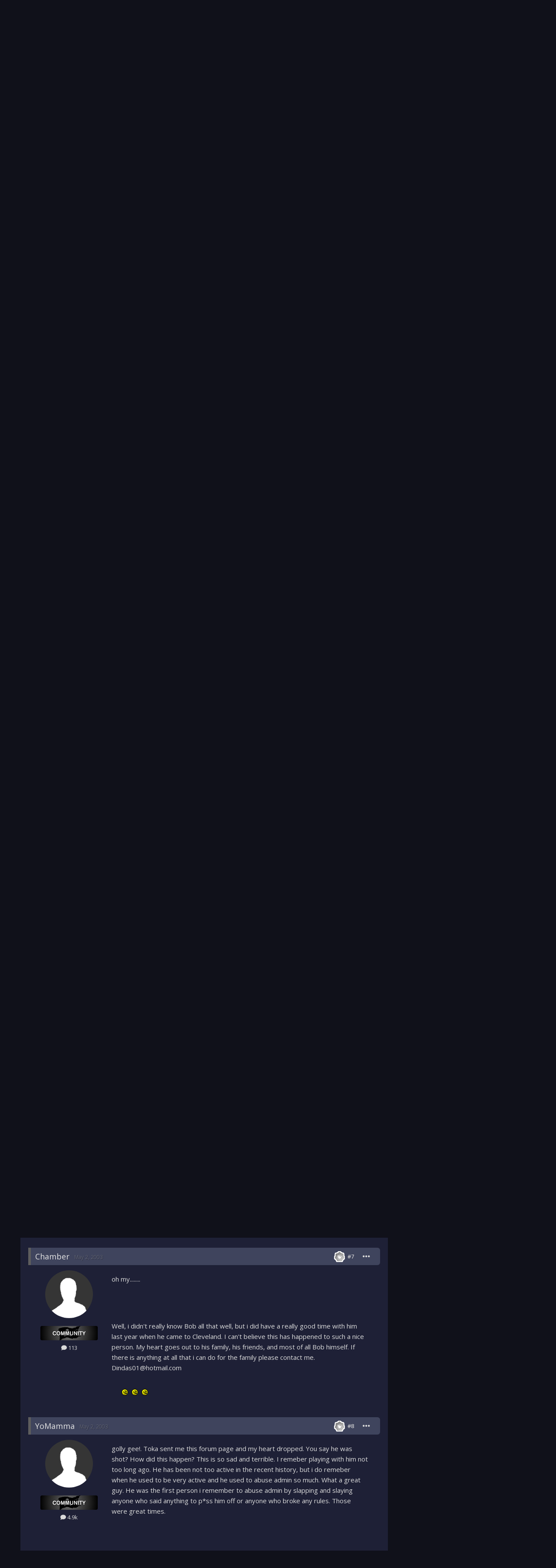

--- FILE ---
content_type: text/html;charset=UTF-8
request_url: https://gamrs.co/index.php?/topic/4421-bob-lee-has-passed-away/
body_size: 31965
content:
<!DOCTYPE html>
<html lang="en-US" dir="ltr">
	<head>
		<meta charset="utf-8">
        
		<title>Bob Lee has passed away - Bob Lee Memorial - GCFTW</title>
		
		
		
		

	<meta name="viewport" content="width=device-width, initial-scale=1">


	
	


	<meta name="twitter:card" content="summary" />



	
		
			
				<meta property="og:title" content="Bob Lee has passed away">
			
		
	

	
		
			
				<meta property="og:type" content="website">
			
		
	

	
		
			
				<meta property="og:url" content="https://gamrs.co/index.php?/topic/4421-bob-lee-has-passed-away/">
			
		
	

	
		
			
				<meta name="description" content="I didn&#039;t know where to post this terrible news but Bob Lee passed away last Thursday at the age of 31. He was shot and killed. He thought so much of all of you and could not talk about you without laughing. He was living with me and my children. He leaves behind a 4 year old son and many many peo...">
			
		
	

	
		
			
				<meta property="og:description" content="I didn&#039;t know where to post this terrible news but Bob Lee passed away last Thursday at the age of 31. He was shot and killed. He thought so much of all of you and could not talk about you without laughing. He was living with me and my children. He leaves behind a 4 year old son and many many peo...">
			
		
	

	
		
			
				<meta property="og:updated_time" content="2023-01-26T21:24:57Z">
			
		
	

	
		
			
				<meta property="og:site_name" content="GCFTW">
			
		
	

	
		
			
				<meta property="og:locale" content="en_US">
			
		
	


	
		<link rel="next" href="https://gamrs.co/index.php?/topic/4421-bob-lee-has-passed-away/page/2/" />
	

	
		<link rel="last" href="https://gamrs.co/index.php?/topic/4421-bob-lee-has-passed-away/page/7/" />
	

	
		<link rel="canonical" href="https://gamrs.co/index.php?/topic/4421-bob-lee-has-passed-away/" />
	




<link rel="manifest" href="https://gamrs.co/index.php?/manifest.webmanifest/">
<meta name="msapplication-config" content="https://gamrs.co/index.php?/browserconfig.xml/">
<meta name="msapplication-starturl" content="/">
<meta name="application-name" content="GCFTW">
<meta name="apple-mobile-web-app-title" content="GCFTW">

	<meta name="theme-color" content="#ffffff">










<link rel="preload" href="//gamrs.co/applications/core/interface/font/fontawesome-webfont.woff2?v=4.7.0" as="font" crossorigin="anonymous">
		


	<link rel="preconnect" href="https://fonts.googleapis.com">
	<link rel="preconnect" href="https://fonts.gstatic.com" crossorigin>
	
		<link href="https://fonts.googleapis.com/css2?family=Open%20Sans:wght@300;400;500;600;700&display=swap" rel="stylesheet">
	



	<link rel='stylesheet' href='https://gamrs.co/uploads/css_built_5/341e4a57816af3ba440d891ca87450ff_framework.css?v=43b65dd97b1751836849' media='all'>

	<link rel='stylesheet' href='https://gamrs.co/uploads/css_built_5/05e81b71abe4f22d6eb8d1a929494829_responsive.css?v=43b65dd97b1751836849' media='all'>

	<link rel='stylesheet' href='https://gamrs.co/uploads/css_built_5/90eb5adf50a8c640f633d47fd7eb1778_core.css?v=43b65dd97b1751836849' media='all'>

	<link rel='stylesheet' href='https://gamrs.co/uploads/css_built_5/5a0da001ccc2200dc5625c3f3934497d_core_responsive.css?v=43b65dd97b1751836849' media='all'>

	<link rel='stylesheet' href='https://gamrs.co/uploads/css_built_5/3dc49dc5c19cd56a31148e6476cd04a5_kitchensink_core.css?v=43b65dd97b1751836849' media='all'>

	<link rel='stylesheet' href='https://gamrs.co/uploads/css_built_5/62e269ced0fdab7e30e026f1d30ae516_forums.css?v=43b65dd97b1751836849' media='all'>

	<link rel='stylesheet' href='https://gamrs.co/uploads/css_built_5/76e62c573090645fb99a15a363d8620e_forums_responsive.css?v=43b65dd97b1751836849' media='all'>

	<link rel='stylesheet' href='https://gamrs.co/uploads/css_built_5/acf5b84eea6d5052424f355fdce0bd1b_kitchensink_forums.css?v=43b65dd97b1751836849' media='all'>

	<link rel='stylesheet' href='https://gamrs.co/uploads/css_built_5/ebdea0c6a7dab6d37900b9190d3ac77b_topics.css?v=43b65dd97b1751836849' media='all'>





<link rel='stylesheet' href='https://gamrs.co/uploads/css_built_5/258adbb6e4f3e83cd3b355f84e3fa002_custom.css?v=43b65dd97b1751836849' media='all'>




		
		

        <link rel="stylesheet" href="https://use.fontawesome.com/releases/v5.14.0/css/all.css">
        <link rel="stylesheet" href="https://use.fontawesome.com/releases/v5.14.0/css/v4-shims.css">
      	<link href="https://fonts.googleapis.com/css2?family=Material+Symbols+Outlined" rel="stylesheet">
	



  <link rel="stylesheet" href="https://cdnjs.cloudflare.com/ajax/libs/font-awesome/6.1.2/css/all.min.css">




  <link rel="stylesheet" href="https://use.fontawesome.com/releases/v5.14.0/css/v4-shims.css">
</head>
	<body class="ipsApp ipsApp_front ipsJS_none ipsClearfix" data-controller="core.front.core.app"  data-message=""  data-pageapp="forums" data-pagelocation="front" data-pagemodule="forums" data-pagecontroller="topic" data-pageid="4421"   >
		
        

        

		<a href="#ipsLayout_mainArea" class="ipsHide" title="Go to main content on this page" accesskey="m">Jump to content</a>
		





		<div id="ipsLayout_header" class="ipsClearfix">
			<header>
				<div class="ipsLayout_container">

					
                            
                            

	<div id="elSearchWrapper">
		<div id='elSearch' data-controller="core.front.core.quickSearch">
			<form accept-charset='utf-8' action='//gamrs.co/index.php?/search/&amp;do=quicksearch' method='post'>
                <input type='search' id='elSearchField' placeholder='Search...' name='q' autocomplete='off' aria-label='Search'>
                <details class='cSearchFilter'>
                    <summary class='cSearchFilter__text'></summary>
                    <ul class='cSearchFilter__menu'>
                        
                        <li><label><input type="radio" name="type" value="all" ><span class='cSearchFilter__menuText'>Everywhere</span></label></li>
                        
                            
                                <li><label><input type="radio" name="type" value='contextual_{&quot;type&quot;:&quot;forums_topic&quot;,&quot;nodes&quot;:69}' checked><span class='cSearchFilter__menuText'>This Forum</span></label></li>
                            
                                <li><label><input type="radio" name="type" value='contextual_{&quot;type&quot;:&quot;forums_topic&quot;,&quot;item&quot;:4421}' checked><span class='cSearchFilter__menuText'>This Topic</span></label></li>
                            
                        
                        
                            <li><label><input type="radio" name="type" value="core_statuses_status"><span class='cSearchFilter__menuText'>Status Updates</span></label></li>
                        
                            <li><label><input type="radio" name="type" value="forums_topic"><span class='cSearchFilter__menuText'>Topics</span></label></li>
                        
                            <li><label><input type="radio" name="type" value="calendar_event"><span class='cSearchFilter__menuText'>Events</span></label></li>
                        
                            <li><label><input type="radio" name="type" value="nexus_package_item"><span class='cSearchFilter__menuText'>Products</span></label></li>
                        
                            <li><label><input type="radio" name="type" value="gallery_image"><span class='cSearchFilter__menuText'>Images</span></label></li>
                        
                            <li><label><input type="radio" name="type" value="gallery_album_item"><span class='cSearchFilter__menuText'>Albums</span></label></li>
                        
                            <li><label><input type="radio" name="type" value="cms_pages_pageitem"><span class='cSearchFilter__menuText'>Pages</span></label></li>
                        
                            <li><label><input type="radio" name="type" value="cms_records1"><span class='cSearchFilter__menuText'>Article</span></label></li>
                        
                            <li><label><input type="radio" name="type" value="core_members"><span class='cSearchFilter__menuText'>Members</span></label></li>
                        
                    </ul>
                </details>
				<button class='cSearchSubmit' type="submit" aria-label='Search'><i class="fa fa-search"></i></button>
			</form>
		</div>
	</div>


                            
                                

	<ul id="elUserNav" class="ipsList_inline cSignedOut ipsResponsive_showDesktop">
		
        
		
        
        
            
            
	


	<li class='cUserNav_icon ipsHide' id='elCart_container'></li>
	<li class='elUserNav_sep ipsHide' id='elCart_sep'></li>

<li id="elSignInLink">
                <a href="https://gamrs.co/index.php?/login/" data-ipsmenu-closeonclick="false" data-ipsmenu id="elUserSignIn">
                    Existing user? Sign In  <i class="fa fa-caret-down"></i>
                </a>
                
<div id='elUserSignIn_menu' class='ipsMenu ipsMenu_auto ipsHide'>
	<form accept-charset='utf-8' method='post' action='https://gamrs.co/index.php?/login/'>
		<input type="hidden" name="csrfKey" value="d3b8be5d7a1a187072ccc7bc154cd881">
		<input type="hidden" name="ref" value="aHR0cHM6Ly9nYW1ycy5jby9pbmRleC5waHA/L3RvcGljLzQ0MjEtYm9iLWxlZS1oYXMtcGFzc2VkLWF3YXkv">
		<div data-role="loginForm">
			
			
			
				<div class='ipsColumns ipsColumns_noSpacing'>
					<div class='ipsColumn ipsColumn_wide' id='elUserSignIn_internal'>
						
<div class="ipsPad ipsForm ipsForm_vertical">
	<h4 class="ipsType_sectionHead">Sign In</h4>
	<br><br>
	<ul class='ipsList_reset'>
		<li class="ipsFieldRow ipsFieldRow_noLabel ipsFieldRow_fullWidth">
			
			
				<input type="text" placeholder="Display Name" name="auth" autocomplete="username">
			
		</li>
		<li class="ipsFieldRow ipsFieldRow_noLabel ipsFieldRow_fullWidth">
			<input type="password" placeholder="Password" name="password" autocomplete="current-password">
		</li>
		<li class="ipsFieldRow ipsFieldRow_checkbox ipsClearfix">
			<span class="ipsCustomInput">
				<input type="checkbox" name="remember_me" id="remember_me_checkbox" value="1" checked aria-checked="true">
				<span></span>
			</span>
			<div class="ipsFieldRow_content">
				<label class="ipsFieldRow_label" for="remember_me_checkbox">Remember me</label>
				<span class="ipsFieldRow_desc">Not recommended on shared computers</span>
			</div>
		</li>
		<li class="ipsFieldRow ipsFieldRow_fullWidth">
			<button type="submit" name="_processLogin" value="usernamepassword" class="ipsButton ipsButton_primary ipsButton_small" id="elSignIn_submit">Sign In</button>
			
				<p class="ipsType_right ipsType_small">
					
						<a href='https://gamrs.co/index.php?/lostpassword/' data-ipsDialog data-ipsDialog-title='Forgot your password?'>
					
					Forgot your password?</a>
				</p>
			
		</li>
	</ul>
</div>
					</div>
					<div class='ipsColumn ipsColumn_wide'>
						<div class='ipsPadding' id='elUserSignIn_external'>
							<div class='ipsAreaBackground_light ipsPadding:half'>
								
								
									<div class='ipsType_center ipsMargin_top:half'>
										

<button type="submit" name="_processLogin" value="2" class='ipsButton ipsButton_verySmall ipsButton_fullWidth ipsSocial ipsSocial_facebook' style="background-color: #3a579a">
	
		<span class='ipsSocial_icon'>
			
				<i class='fa fa-facebook-official'></i>
			
		</span>
		<span class='ipsSocial_text'>Sign in with Facebook</span>
	
</button>
									</div>
								
							</div>
						</div>
					</div>
				</div>
			
		</div>
	</form>
</div>
            </li>
            
        
		
			<li>
				
					<a href="https://gamrs.co/index.php?/register/" data-ipsdialog data-ipsdialog-size="narrow" data-ipsdialog-title="Sign Up"  id="elRegisterButton" class="ipsButton ipsButton_normal ipsButton_primary">Sign Up</a>
				
			</li>
		
	</ul>

                                
<ul class='ipsMobileHamburger ipsList_reset ipsResponsive_hideDesktop'>
	<li data-ipsDrawer data-ipsDrawer-drawerElem='#elMobileDrawer'>
		<a href='#' >
			
			
				
			
			
			
			<i class='fa fa-navicon'></i>
		</a>
	</li>
</ul>
                            
                            
                        
				</div>
			</header>
			

	<nav data-controller='core.front.core.navBar' class=' ipsResponsive_showDesktop'>
		<div class='ipsNavBar_primary ipsLayout_container '>
			<ul data-role="primaryNavBar" class='ipsClearfix'>
                   <li id="mcLogo">
                    
                    
                    
                    <a href='https://gamrs.co/' id='elLogo' accesskey='1'><img src="https://gamrs.co/uploads/monthly_2024_08/GC-Transparent.png.d4202995e60d60caf40bbbd902aede84.png" alt='GCFTW'></a>
                    
                    
                   </li>
				


	
		
		
			
		
		<li class='ipsNavBar_active' data-active id='elNavSecondary_1' data-role="navBarItem" data-navApp="core" data-navExt="CustomItem">
			
			
				<a href="https://gamrs.co"  data-navItem-id="1" data-navDefault>
					Browse<span class='ipsNavBar_active__identifier'></span>
				</a>
			
			
				<ul class='ipsNavBar_secondary ' data-role='secondaryNavBar'>
					


	
		
		
			
		
		<li class='ipsNavBar_active' data-active id='elNavSecondary_10' data-role="navBarItem" data-navApp="forums" data-navExt="Forums">
			
			
				<a href="https://gamrs.co/index.php"  data-navItem-id="10" data-navDefault>
					Forums<span class='ipsNavBar_active__identifier'></span>
				</a>
			
			
		</li>
	
	

	
		
		
		<li  id='elNavSecondary_11' data-role="navBarItem" data-navApp="calendar" data-navExt="Calendar">
			
			
				<a href="https://gamrs.co/index.php?/events/"  data-navItem-id="11" >
					Events<span class='ipsNavBar_active__identifier'></span>
				</a>
			
			
		</li>
	
	

	
		
		
		<li  id='elNavSecondary_28' data-role="navBarItem" data-navApp="gallery" data-navExt="Gallery">
			
			
				<a href="https://gamrs.co/index.php?/gallery/"  data-navItem-id="28" >
					Gallery<span class='ipsNavBar_active__identifier'></span>
				</a>
			
			
		</li>
	
	

	
	

	
		
		
		<li  id='elNavSecondary_30' data-role="navBarItem" data-navApp="core" data-navExt="StaffDirectory">
			
			
				<a href="https://gamrs.co/index.php?/staff/"  data-navItem-id="30" >
					Staff<span class='ipsNavBar_active__identifier'></span>
				</a>
			
			
		</li>
	
	

	
		
		
		<li  id='elNavSecondary_31' data-role="navBarItem" data-navApp="core" data-navExt="OnlineUsers">
			
			
				<a href="https://gamrs.co/index.php?/online/"  data-navItem-id="31" >
					Online Users<span class='ipsNavBar_active__identifier'></span>
				</a>
			
			
		</li>
	
	

	
		
		
		<li  id='elNavSecondary_32' data-role="navBarItem" data-navApp="core" data-navExt="Leaderboard">
			
			
				<a href="https://gamrs.co/index.php?/leaderboard/"  data-navItem-id="32" >
					Leaderboard<span class='ipsNavBar_active__identifier'></span>
				</a>
			
			
		</li>
	
	

					<li class='ipsHide' id='elNavigationMore_1' data-role='navMore'>
						<a href='#' data-ipsMenu data-ipsMenu-appendTo='#elNavigationMore_1' id='elNavigationMore_1_dropdown'>More <i class='fa fa-caret-down'></i></a>
						<ul class='ipsHide ipsMenu ipsMenu_auto' id='elNavigationMore_1_dropdown_menu' data-role='moreDropdown'></ul>
					</li>
				</ul>
			
		</li>
	
	

	
		
		
		<li  id='elNavSecondary_40' data-role="navBarItem" data-navApp="nexus" data-navExt="Store">
			
			
				<a href="https://gamrs.co/index.php?/store/"  data-navItem-id="40" >
					Store<span class='ipsNavBar_active__identifier'></span>
				</a>
			
			
				<ul class='ipsNavBar_secondary ipsHide' data-role='secondaryNavBar'>
					


	
	

	
	

	
	

					<li class='ipsHide' id='elNavigationMore_40' data-role='navMore'>
						<a href='#' data-ipsMenu data-ipsMenu-appendTo='#elNavigationMore_40' id='elNavigationMore_40_dropdown'>More <i class='fa fa-caret-down'></i></a>
						<ul class='ipsHide ipsMenu ipsMenu_auto' id='elNavigationMore_40_dropdown_menu' data-role='moreDropdown'></ul>
					</li>
				</ul>
			
		</li>
	
	

	
		
		
		<li  id='elNavSecondary_38' data-role="navBarItem" data-navApp="core" data-navExt="CustomItem">
			
			
				<a href="https://gamrs.co/srcbans/" target='_blank' rel="noopener" data-navItem-id="38" >
					Source Bans<span class='ipsNavBar_active__identifier'></span>
				</a>
			
			
		</li>
	
	

	
		
		
		<li  id='elNavSecondary_2' data-role="navBarItem" data-navApp="core" data-navExt="CustomItem">
			
			
				<a href="https://gamrs.co/index.php?/discover/"  data-navItem-id="2" >
					Activity<span class='ipsNavBar_active__identifier'></span>
				</a>
			
			
				<ul class='ipsNavBar_secondary ipsHide' data-role='secondaryNavBar'>
					


	
		
		
		<li  id='elNavSecondary_4' data-role="navBarItem" data-navApp="core" data-navExt="AllActivity">
			
			
				<a href="https://gamrs.co/index.php?/discover/"  data-navItem-id="4" >
					All Activity<span class='ipsNavBar_active__identifier'></span>
				</a>
			
			
		</li>
	
	

	
	

	
	

	
	

	
		
		
		<li  id='elNavSecondary_8' data-role="navBarItem" data-navApp="core" data-navExt="Search">
			
			
				<a href="https://gamrs.co/index.php?/search/"  data-navItem-id="8" >
					Search<span class='ipsNavBar_active__identifier'></span>
				</a>
			
			
		</li>
	
	

	
		
		
		<li  id='elNavSecondary_33' data-role="navBarItem" data-navApp="core" data-navExt="Leaderboard">
			
			
				<a href="https://gamrs.co/index.php?/leaderboard/"  data-navItem-id="33" >
					Leaderboard<span class='ipsNavBar_active__identifier'></span>
				</a>
			
			
		</li>
	
	

	
	

					<li class='ipsHide' id='elNavigationMore_2' data-role='navMore'>
						<a href='#' data-ipsMenu data-ipsMenu-appendTo='#elNavigationMore_2' id='elNavigationMore_2_dropdown'>More <i class='fa fa-caret-down'></i></a>
						<ul class='ipsHide ipsMenu ipsMenu_auto' id='elNavigationMore_2_dropdown_menu' data-role='moreDropdown'></ul>
					</li>
				</ul>
			
		</li>
	
	

	
		
		
		<li  id='elNavSecondary_39' data-role="navBarItem" data-navApp="core" data-navExt="CustomItem">
			
			
				<a href="https://discord.gg/kj5dFSYbca" target='_blank' rel="noopener" data-navItem-id="39" >
					Discord<span class='ipsNavBar_active__identifier'></span>
				</a>
			
			
		</li>
	
	

				<li class='ipsHide' id='elNavigationMore' data-role='navMore'>
					<a href='#' data-ipsMenu data-ipsMenu-appendTo='#elNavigationMore' id='elNavigationMore_dropdown'>More</a>
					<ul class='ipsNavBar_secondary ipsHide' data-role='secondaryNavBar'>
						<li class='ipsHide' id='elNavigationMore_more' data-role='navMore'>
							<a href='#' data-ipsMenu data-ipsMenu-appendTo='#elNavigationMore_more' id='elNavigationMore_more_dropdown'>More <i class='fa fa-caret-down'></i></a>
							<ul class='ipsHide ipsMenu ipsMenu_auto' id='elNavigationMore_more_dropdown_menu' data-role='moreDropdown'></ul>
						</li>
					</ul>
				</li>
			</ul>
			
		</div>
	</nav>

			
<ul id="elMobileNav" class="ipsResponsive_hideDesktop" data-controller="core.front.core.mobileNav">
	
		
			
			
				
				
			
				
					<li id="elMobileBreadcrumb">
						<a href="https://gamrs.co/index.php?/forum/69-bob-lee-memorial/">
							<span>Bob Lee Memorial</span>
						</a>
					</li>
				
				
			
				
				
			
		
	
	
	
	<li >
		<a data-action="defaultStream" href="https://gamrs.co/index.php?/discover/"><i class="fa fa-newspaper-o" aria-hidden="true"></i></a>
	</li>

	

	
		<li class="ipsJS_show">
			<a href="https://gamrs.co/index.php?/search/"><i class="fa fa-search"></i></a>
		</li>
	
<li class="">
            <a href="#" id="planetXModeToggleMobile" data-ipstooltip title="Toggle Light/Dark Mode">
                <i class="fas fa-sun"></i>
            </a>
        </li>
</ul>
		</div>
		<main id="ipsLayout_body" class="ipsLayout_container">
			<div id="ipsLayout_contentArea">
				<div id="ipsLayout_contentWrapper">
					
<nav class="ipsBreadcrumb ipsBreadcrumb_top ipsFaded_withHover">
	

	<ul class="ipsList_inline ipsPos_right">
  
		
		<li >
			<a data-action="defaultStream" class="ipsType_light " href="https://gamrs.co/index.php?/discover/"><i class="fa fa-newspaper-o" aria-hidden="true"></i> <span>All Activity</span></a>
		</li>
  
		
	</ul>

	<ul data-role="breadcrumbList">
		<li>
			<a title="Home" href="https://gamrs.co/">
				<span>Home <i class="fa fa-angle-right"></i></span>
			</a>
		</li>
		
		
			<li>
				
					<a href="https://gamrs.co/index.php?/forum/124-memorials-etc/">
						<span>Memorials, etc.... <i class="fa fa-angle-right" aria-hidden="true"></i></span>
					</a>
				
			</li>
		
			<li>
				
					<a href="https://gamrs.co/index.php?/forum/69-bob-lee-memorial/">
						<span>Bob Lee Memorial <i class="fa fa-angle-right" aria-hidden="true"></i></span>
					</a>
				
			</li>
		
			<li>
				
					Bob Lee has passed away
				
			</li>
		
	</ul>
</nav>
					
					<div id="ipsLayout_mainArea">
						
                        <div class="banner-container">
                          <a href="https://www.gametracker.com/server_info/74.91.115.164:27016/" target="_blank">
                            <img class="rounded-corners gametrackerbanner" src="https://cache.gametracker.com/server_info/74.91.115.164:27016/b_560_95_1.png" alt="">
                          </a>
                        </div>
						
						
						

	




						


<div class="ipsPageHeader ipsResponsive_pull ipsBox ipsPadding sm:ipsPadding:half ipsMargin_bottom">
		
	
	<div class="ipsFlex ipsFlex-ai:center ipsFlex-fw:wrap ipsGap:4">
		<div class="ipsFlex-flex:11">
			<h1 class="ipsType_pageTitle ipsContained_container">

				
					<span class="ipsType_break ipsContained">
						<span>Bob Lee has passed away</span>
					</span>
				
              				
                    
                    
					
						<span><span class="ipsBadge ipsBadge_icon ipsBadge_positive" data-ipstooltip title="Pinned"><i class="fa fa-thumb-tack"></i></span></span>
					
					
				

				
              
              
              
			</h1>
			
			
		</div>
		
	</div>
	<hr class="ipsHr">
	<div class="ipsPageHeader__meta ipsFlex ipsFlex-jc:between ipsFlex-ai:center ipsFlex-fw:wrap ipsGap:3">
		<div class="ipsFlex-flex:11">
			<div class="ipsPhotoPanel ipsPhotoPanel_mini ipsPhotoPanel_notPhone ipsClearfix">
				

	<span class='ipsUserPhoto ipsUserPhoto_mini '>
		<img src='https://gamrs.co/uploads/set_resources_5/84c1e40ea0e759e3f1505eb1788ddf3c_default_photo.png' alt='Guest Bob' loading="lazy">
	</span>

				<div>
					<p class="ipsType_reset ipsType_blendLinks">
						<span class="ipsType_normal">
						
							<strong>By 


Guest Bob, </strong>
Guests
<br>
  
  <span class="ipsType_light"><time datetime='2003-05-02T13:45:38Z' title='05/02/2003 01:45  PM' data-short='22 yr'>May 2, 2003</time> in <a href="https://gamrs.co/index.php?/forum/69-bob-lee-memorial/">Bob Lee Memorial</a></span>
  
						
</span>
					</p>
				</div>
			</div>
		</div>
		
			<div class="ipsFlex-flex:01 ipsResponsive_hidePhone">
				<div class="ipsShareLinks">
					
						


    <a href='#elShareItem_267527075_menu' id='elShareItem_267527075' data-ipsMenu class='ipsShareButton ipsButton ipsButton_verySmall ipsButton_link ipsButton_link--light'>
        <span><i class='fa fa-share-alt'></i></span> &nbsp;Share
    </a>

    <div class='ipsPadding ipsMenu ipsMenu_auto ipsHide' id='elShareItem_267527075_menu' data-controller="core.front.core.sharelink">
        <ul class='ipsList_inline'>
            
                <li>
<a href="https://twitter.com/share?url=https%3A%2F%2Fgamrs.co%2Findex.php%3F%2Ftopic%2F4421-bob-lee-has-passed-away%2F" class="cShareLink cShareLink_twitter" target="_blank" data-role="shareLink" title='Share on Twitter' data-ipsTooltip rel='nofollow noopener'>
	<i class="fa fa-twitter"></i>
</a></li>
            
                <li>
<a href="https://www.facebook.com/sharer/sharer.php?u=https%3A%2F%2Fgamrs.co%2Findex.php%3F%2Ftopic%2F4421-bob-lee-has-passed-away%2F" class="cShareLink cShareLink_facebook" target="_blank" data-role="shareLink" title='Share on Facebook' data-ipsTooltip rel='noopener nofollow'>
	<i class="fa fa-facebook"></i>
</a></li>
            
                <li>
<a href="https://www.reddit.com/submit?url=https%3A%2F%2Fgamrs.co%2Findex.php%3F%2Ftopic%2F4421-bob-lee-has-passed-away%2F&amp;title=Bob+Lee+has+passed+away" rel="nofollow noopener" class="cShareLink cShareLink_reddit" target="_blank" title='Share on Reddit' data-ipsTooltip>
	<i class="fa fa-reddit"></i>
</a></li>
            
                <li>
<a href="https://pinterest.com/pin/create/button/?url=https://gamrs.co/index.php?/topic/4421-bob-lee-has-passed-away/&amp;media=" class="cShareLink cShareLink_pinterest" rel="nofollow noopener" target="_blank" data-role="shareLink" title='Share on Pinterest' data-ipsTooltip>
	<i class="fa fa-pinterest"></i>
</a></li>
            
        </ul>
        
            <hr class='ipsHr'>
            <button class='ipsHide ipsButton ipsButton_verySmall ipsButton_light ipsButton_fullWidth ipsMargin_top:half' data-controller='core.front.core.webshare' data-role='webShare' data-webShareTitle='Bob Lee has passed away' data-webShareText='Bob Lee has passed away' data-webShareUrl='https://gamrs.co/index.php?/topic/4421-bob-lee-has-passed-away/'>More sharing options...</button>
        
    </div>

					
					
                    

					



					

<div data-followApp='forums' data-followArea='topic' data-followID='4421' data-controller='core.front.core.followButton'>
	

	<a href='https://gamrs.co/index.php?/login/' rel="nofollow" class="ipsFollow ipsPos_middle ipsButton ipsButton_light ipsButton_verySmall ipsButton_disabled" data-role="followButton" data-ipsTooltip title='Sign in to follow this'>
		<span>Followers</span>
		<span class='ipsCommentCount'>0</span>
	</a>

</div>
				</div>
			</div>
					
	</div>
	
	
</div>








<div class="ipsClearfix">
	<ul class="ipsToolList ipsToolList_horizontal ipsClearfix ipsSpacer_both ipsResponsive_hidePhone">
		
		
		
	</ul>
</div>

<div id="comments" data-controller="core.front.core.commentFeed,forums.front.topic.view, core.front.core.ignoredComments" data-autopoll data-baseurl="https://gamrs.co/index.php?/topic/4421-bob-lee-has-passed-away/"  data-feedid="topic-4421" class="cTopic ipsClear ipsSpacer_top">
	
			

				<div class="ipsBox ipsResponsive_pull ipsPadding:half ipsClearfix ipsClear ipsMargin_bottom">
					
					
						


	
	<ul class='ipsPagination' id='elPagination_3ef243b20afb0fc78403e7ef78a677e2_1010829327' data-ipsPagination-seoPagination='true' data-pages='7' data-ipsPagination  data-ipsPagination-pages="7" data-ipsPagination-perPage='25'>
		
			
				<li class='ipsPagination_first ipsPagination_inactive'><a href='https://gamrs.co/index.php?/topic/4421-bob-lee-has-passed-away/#comments' rel="first" data-page='1' data-ipsTooltip title='First page'><i class='fa fa-angle-double-left'></i></a></li>
				<li class='ipsPagination_prev ipsPagination_inactive'><a href='https://gamrs.co/index.php?/topic/4421-bob-lee-has-passed-away/#comments' rel="prev" data-page='0' data-ipsTooltip title='Previous page'>Prev</a></li>
			
			<li class='ipsPagination_page ipsPagination_active'><a href='https://gamrs.co/index.php?/topic/4421-bob-lee-has-passed-away/#comments' data-page='1'>1</a></li>
			
				
					<li class='ipsPagination_page'><a href='https://gamrs.co/index.php?/topic/4421-bob-lee-has-passed-away/page/2/#comments' data-page='2'>2</a></li>
				
					<li class='ipsPagination_page'><a href='https://gamrs.co/index.php?/topic/4421-bob-lee-has-passed-away/page/3/#comments' data-page='3'>3</a></li>
				
					<li class='ipsPagination_page'><a href='https://gamrs.co/index.php?/topic/4421-bob-lee-has-passed-away/page/4/#comments' data-page='4'>4</a></li>
				
					<li class='ipsPagination_page'><a href='https://gamrs.co/index.php?/topic/4421-bob-lee-has-passed-away/page/5/#comments' data-page='5'>5</a></li>
				
					<li class='ipsPagination_page'><a href='https://gamrs.co/index.php?/topic/4421-bob-lee-has-passed-away/page/6/#comments' data-page='6'>6</a></li>
				
				<li class='ipsPagination_next'><a href='https://gamrs.co/index.php?/topic/4421-bob-lee-has-passed-away/page/2/#comments' rel="next" data-page='2' data-ipsTooltip title='Next page'>Next</a></li>
				<li class='ipsPagination_last'><a href='https://gamrs.co/index.php?/topic/4421-bob-lee-has-passed-away/page/7/#comments' rel="last" data-page='7' data-ipsTooltip title='Last page'><i class='fa fa-angle-double-right'></i></a></li>
			
			
				<li class='ipsPagination_pageJump'>
					<a href='#' data-ipsMenu data-ipsMenu-closeOnClick='false' data-ipsMenu-appendTo='#elPagination_3ef243b20afb0fc78403e7ef78a677e2_1010829327' id='elPagination_3ef243b20afb0fc78403e7ef78a677e2_1010829327_jump'>Page 1 of 7 &nbsp;<i class='fa fa-caret-down'></i></a>
					<div class='ipsMenu ipsMenu_narrow ipsPadding ipsHide' id='elPagination_3ef243b20afb0fc78403e7ef78a677e2_1010829327_jump_menu'>
						<form accept-charset='utf-8' method='post' action='https://gamrs.co/index.php?/topic/4421-bob-lee-has-passed-away/#comments' data-role="pageJump" data-baseUrl='#'>
							<ul class='ipsForm ipsForm_horizontal'>
								<li class='ipsFieldRow'>
									<input type='number' min='1' max='7' placeholder='Page number' class='ipsField_fullWidth' name='page'>
								</li>
								<li class='ipsFieldRow ipsFieldRow_fullWidth'>
									<input type='submit' class='ipsButton_fullWidth ipsButton ipsButton_verySmall ipsButton_primary' value='Go'>
								</li>
							</ul>
						</form>
					</div>
				</li>
			
		
	</ul>

					
				</div>
			
	

	

<div data-controller='core.front.core.recommendedComments' data-url='https://gamrs.co/index.php?/topic/4421-bob-lee-has-passed-away/&amp;recommended=comments' class='ipsRecommendedComments ipsHide'>
	<div data-role="recommendedComments">
		<h2 class='ipsType_sectionHead ipsType_large ipsType_bold ipsMargin_bottom'>Recommended Posts</h2>
		
	</div>
</div>
	
	<div id="elPostFeed" data-role="commentFeed" data-controller="core.front.core.moderation" >
		<form action="https://gamrs.co/index.php?/topic/4421-bob-lee-has-passed-away/&amp;csrfKey=d3b8be5d7a1a187072ccc7bc154cd881&amp;do=multimodComment" method="post" data-ipspageaction data-role="moderationTools">
			
			
				

					

					
					



<a id="comment-57568"></a>
<article  id="elComment_57568" class="cPost ipsBox ipsResponsive_pull  ipsComment  ipsComment_parent ipsClearfix ipsClear ipsColumns ipsColumns_noSpacing ipsColumns_collapsePhone    ">
	

	

	<div class="cAuthorPane_mobile ipsResponsive_showPhone">
		<div class="cAuthorPane_photo">
			<div class="cAuthorPane_photoWrap">
				

	<span class='ipsUserPhoto ipsUserPhoto_large '>
		<img src='https://gamrs.co/uploads/set_resources_5/84c1e40ea0e759e3f1505eb1788ddf3c_default_photo.png' alt='Guest Bob' loading="lazy">
	</span>

				
				
			</div>
		</div>
		<div class="cAuthorPane_content">
			<h3 class="ipsType_sectionHead cAuthorPane_author ipsType_break ipsType_blendLinks ipsFlex ipsFlex-ai:center">
				


Guest Bob
			</h3>
			<div class="ipsType_light ipsType_reset">
				<a href="https://gamrs.co/index.php?/topic/4421-bob-lee-has-passed-away/&amp;do=findComment&amp;comment=57568" class="ipsType_blendLinks"><time datetime='2003-05-02T13:45:38Z' title='05/02/2003 01:45  PM' data-short='22 yr'>May 2, 2003</time></a>
				
			</div>
		</div>
	</div>




    <div class="postHeader ipsResponsive_hidePhone">
        <div class="ipsComment_meta ipsType_light ">
            <div class="ipsType_light ipsType_reset ipsType_blendLinks ipsComment_toolWrap">
                <div class="ipsResponsive_hidePhone ipsComment_badges">
                    <ul class="">
                        
                        
                        
                        
                        
                    </ul>
                </div>



                


                







                <ul class="ipsList_reset ipsComment_tools">
                    
<a href="https://gamrs.co/index.php?/topic/4421-bob-lee-has-passed-away/&amp;do=findComment&amp;comment=57568"><span class="ks_postNumberPc"></span></a>
<li>
                        <a href="#elControls_57568_menu" class="ipsComment_ellipsis" id="elControls_57568" title="More options..." data-ipsmenu data-ipsmenu-appendto="#comment-57568_wrap"><i class="fa fa-ellipsis-h"></i></a>
                        <ul id="elControls_57568_menu" class="ipsMenu ipsMenu_narrow ipsHide">
                            
                            
                            <li class="ipsMenu_item"><a href="https://gamrs.co/index.php?/topic/4421-bob-lee-has-passed-away/" title="Share this post" data-ipsdialog data-ipsdialog-size="narrow" data-ipsdialog-content="#elSharePost_57568_menu" data-ipsdialog-title="Share this post" d="elSharePost_57568" data-role="shareComment">Share</a></li>
                            
                            
                            
                            
                            
                            
                            
                            
                            
                            
                            
                            
                            
                        </ul>
                    </li>
                    
                </ul>
            </div>
        </div>



        
        <div class="offlineMember" data-ipstooltip title="Offline"></div>
        
        <div class="postHeader_userPhoto">
            

	<span class='ipsUserPhoto ipsUserPhoto_tiny '>
		<img src='https://gamrs.co/uploads/set_resources_5/84c1e40ea0e759e3f1505eb1788ddf3c_default_photo.png' alt='Guest Bob' loading="lazy">
	</span>

        </div>
        <div class="member">
            


Guest Bob
        </div>
        <div class="postHeader_groupName">
            
            <span data-role="group">Guests</span>
            
        </div>



        <div class="postTime ipsType_reset ipsResponsive_hidePhone">
            <a href="https://gamrs.co/index.php?/topic/4421-bob-lee-has-passed-away/&amp;do=findComment&amp;comment=57568" class="ipsType_blendLinks"><time datetime='2003-05-02T13:45:38Z' title='05/02/2003 01:45  PM' data-short='22 yr'>May 2, 2003</time></a>
            
            <span class="ipsResponsive_hidePhone">
				
				
			</span>
        </div>
    </div>










	<aside class="ipsComment_author cAuthorPane ipsColumn ipsColumn_medium ipsResponsive_hidePhone">
		<h3 class="ipsType_sectionHead cAuthorPane_author ipsType_blendLinks ipsType_break">
<strong>


Guest Bob</strong>
			
		</h3>
		<ul class="cAuthorPane_info ipsList_reset">
			<li data-role="photo" class="cAuthorPane_photo">
				<div class="cAuthorPane_photoWrap">
					

	<span class='ipsUserPhoto ipsUserPhoto_large '>
		<img src='https://gamrs.co/uploads/set_resources_5/84c1e40ea0e759e3f1505eb1788ddf3c_default_photo.png' alt='Guest Bob' loading="lazy">
	</span>

				</div>
			</li>
			
				
			
			
			
		</ul>
	</aside>
	<div class="ipsColumn ipsColumn_fluid ipsMargin:none">
		

<div id="comment-57568_wrap" data-controller="core.front.core.comment" data-commentapp="forums" data-commenttype="forums" data-commentid="57568" data-quotedata="{&quot;userid&quot;:null,&quot;username&quot;:&quot;Guest Bob&quot;,&quot;timestamp&quot;:1051883138,&quot;contentapp&quot;:&quot;forums&quot;,&quot;contenttype&quot;:&quot;forums&quot;,&quot;contentid&quot;:4421,&quot;contentclass&quot;:&quot;forums_Topic&quot;,&quot;contentcommentid&quot;:57568}" class="ipsComment_content ipsType_medium">

	

    

	<div class="cPost_contentWrap">
		
		<div data-role="commentContent" class="ipsType_normal ipsType_richText ipsPadding_bottom ipsContained" data-controller="core.front.core.lightboxedImages">
			
<p>I didn't know where to post this terrible news but Bob Lee passed away last Thursday at the age of 31.  He was shot and killed.  He thought so much of all of you and could not talk about you without laughing.  He was living with me and my children.  He leaves behind a 4 year old son and many many people who loved him.  Everyone who knew him couldn't leave without laughing about something he said or did.  I just want to thank all of you for giving him your friendship.  God Bless All of You and please remember him and his son in your prayers.  Thank you.</p>
<p> </p>
<p>My e-mail address is fla4@excite.com if you have any questions or anything.  Thanks.</p>


			
		</div>

		

		
	</div>

	

	



<div class='ipsPadding ipsHide cPostShareMenu' id='elShareComment_57568_menu'>
	<h5 class='ipsType_normal ipsType_reset'>Link to comment</h5>
	
		
	
	
	<input type='text' value='https://gamrs.co/index.php?/topic/4421-bob-lee-has-passed-away/' class='ipsField_fullWidth'>

	
	<h5 class='ipsType_normal ipsType_reset ipsSpacer_top'>Share on other sites</h5>
	

	<ul class='ipsList_inline ipsList_noSpacing ipsClearfix' data-controller="core.front.core.sharelink">
		
			<li>
<a href="https://twitter.com/share?url=https%3A%2F%2Fgamrs.co%2Findex.php%3F%2Ftopic%2F4421-bob-lee-has-passed-away%2F%26do%3DfindComment%26comment%3D57568" class="cShareLink cShareLink_twitter" target="_blank" data-role="shareLink" title='Share on Twitter' data-ipsTooltip rel='nofollow noopener'>
	<i class="fa fa-twitter"></i>
</a></li>
		
			<li>
<a href="https://www.facebook.com/sharer/sharer.php?u=https%3A%2F%2Fgamrs.co%2Findex.php%3F%2Ftopic%2F4421-bob-lee-has-passed-away%2F%26do%3DfindComment%26comment%3D57568" class="cShareLink cShareLink_facebook" target="_blank" data-role="shareLink" title='Share on Facebook' data-ipsTooltip rel='noopener nofollow'>
	<i class="fa fa-facebook"></i>
</a></li>
		
			<li>
<a href="https://www.reddit.com/submit?url=https%3A%2F%2Fgamrs.co%2Findex.php%3F%2Ftopic%2F4421-bob-lee-has-passed-away%2F%26do%3DfindComment%26comment%3D57568&amp;title=Bob+Lee+has+passed+away" rel="nofollow noopener" class="cShareLink cShareLink_reddit" target="_blank" title='Share on Reddit' data-ipsTooltip>
	<i class="fa fa-reddit"></i>
</a></li>
		
			<li>
<a href="https://pinterest.com/pin/create/button/?url=https://gamrs.co/index.php?/topic/4421-bob-lee-has-passed-away/%26do=findComment%26comment=57568&amp;media=" class="cShareLink cShareLink_pinterest" rel="nofollow noopener" target="_blank" data-role="shareLink" title='Share on Pinterest' data-ipsTooltip>
	<i class="fa fa-pinterest"></i>
</a></li>
		
	</ul>


	<hr class='ipsHr'>
	<button class='ipsHide ipsButton ipsButton_small ipsButton_light ipsButton_fullWidth ipsMargin_top:half' data-controller='core.front.core.webshare' data-role='webShare' data-webShareTitle='Bob Lee has passed away' data-webShareText='I didn&#039;t know where to post this terrible news but Bob Lee passed away last Thursday at the age of 31.  He was shot and killed.  He thought so much of all of you and could not talk about you without laughing.  He was living with me and my children.  He leaves behind a 4 year old son and many many people who loved him.  Everyone who knew him couldn&#039;t leave without laughing about something he said or did.  I just want to thank all of you for giving him your friendship.  God Bless All of You and please remember him and his son in your prayers.  Thank you. 
  
My e-mail address is fla4@excite.com if you have any questions or anything.  Thanks. 
' data-webShareUrl='https://gamrs.co/index.php?/topic/4421-bob-lee-has-passed-away/&amp;do=findComment&amp;comment=57568'>More sharing options...</button>

	
</div>
</div>

	</div>
</article>

					
					
					
						







<div class="ipsBox cTopicOverview cTopicOverview--inline ipsFlex ipsFlex-fd:row md:ipsFlex-fd:row sm:ipsFlex-fd:column ipsMargin_bottom sm:ipsMargin_bottom:half sm:ipsMargin_top:half ipsResponsive_pull ipsResponsive_hideDesktop ipsResponsive_block " data-controller='forums.front.topic.activity'>

	<div class='cTopicOverview__header ipsAreaBackground_light ipsFlex sm:ipsFlex-fw:wrap sm:ipsFlex-jc:center'>
		<ul class='cTopicOverview__stats ipsPadding ipsMargin:none sm:ipsPadding_horizontal:half ipsFlex ipsFlex-flex:10 ipsFlex-jc:around ipsFlex-ai:center'>
			<li class='cTopicOverview__statItem ipsType_center'>
				<span class='cTopicOverview__statTitle ipsType_light ipsTruncate ipsTruncate_line'>Replies</span>
				<span class='cTopicOverview__statValue'>160</span>
			</li>
			<li class='cTopicOverview__statItem ipsType_center'>
				<span class='cTopicOverview__statTitle ipsType_light ipsTruncate ipsTruncate_line'>Created</span>
				<span class='cTopicOverview__statValue'><time datetime='2003-05-02T13:45:38Z' title='05/02/2003 01:45  PM' data-short='22 yr'>22 yr</time></span>
			</li>
			<li class='cTopicOverview__statItem ipsType_center'>
				<span class='cTopicOverview__statTitle ipsType_light ipsTruncate ipsTruncate_line'>Last Reply </span>
				<span class='cTopicOverview__statValue'><time datetime='2023-01-26T21:24:57Z' title='01/26/2023 09:24  PM' data-short='2 yr'>2 yr</time></span>
			</li>
		</ul>
		<a href='#' data-action='toggleOverview' class='cTopicOverview__toggle cTopicOverview__toggle--inline ipsType_large ipsType_light ipsPad ipsFlex ipsFlex-ai:center ipsFlex-jc:center'><i class='fa fa-chevron-down'></i></a>
	</div>
	
		<div class='cTopicOverview__preview ipsFlex-flex:10' data-role="preview">
			<div class='cTopicOverview__previewInner ipsPadding_vertical ipsPadding_horizontal ipsResponsive_hidePhone ipsFlex ipsFlex-fd:row'>
				
					<div class='cTopicOverview__section--users ipsFlex-flex:00'>
						<h4 class='ipsType_reset cTopicOverview__sectionTitle ipsType_dark ipsType_uppercase ipsType_noBreak'>Top Posters In This Topic</h4>
						<ul class='cTopicOverview__dataList ipsMargin:none ipsPadding:none ipsList_style:none ipsFlex ipsFlex-jc:between ipsFlex-ai:center'>
							
								<li class="cTopicOverview__dataItem ipsMargin_right ipsFlex ipsFlex-jc:start ipsFlex-ai:center">
									


	<a href="https://gamrs.co/index.php?/profile/3-fatty/" rel="nofollow" data-ipsHover data-ipsHover-width="370" data-ipsHover-target="https://gamrs.co/index.php?/profile/3-fatty/&amp;do=hovercard" class="ipsUserPhoto ipsUserPhoto_tiny" title="Go to Fatty's profile">
		<img src='https://gamrs.co/uploads/profile/photo-thumb-3.jpg' alt='Fatty' loading="lazy">
	</a>

									<p class='ipsMargin:none ipsPadding_left:half ipsPadding_right ipsType_right'>17</p>
								</li>
							
								<li class="cTopicOverview__dataItem ipsMargin_right ipsFlex ipsFlex-jc:start ipsFlex-ai:center">
									


	<a href="https://gamrs.co/index.php?/profile/64-playaa/" rel="nofollow" data-ipsHover data-ipsHover-width="370" data-ipsHover-target="https://gamrs.co/index.php?/profile/64-playaa/&amp;do=hovercard" class="ipsUserPhoto ipsUserPhoto_tiny" title="Go to Playaa's profile">
		<img src='https://gamrs.co/uploads/set_resources_5/84c1e40ea0e759e3f1505eb1788ddf3c_default_photo.png' alt='Playaa' loading="lazy">
	</a>

									<p class='ipsMargin:none ipsPadding_left:half ipsPadding_right ipsType_right'>7</p>
								</li>
							
								<li class="cTopicOverview__dataItem ipsMargin_right ipsFlex ipsFlex-jc:start ipsFlex-ai:center">
									


	<a href="https://gamrs.co/index.php?/profile/143-sexytyme/" rel="nofollow" data-ipsHover data-ipsHover-width="370" data-ipsHover-target="https://gamrs.co/index.php?/profile/143-sexytyme/&amp;do=hovercard" class="ipsUserPhoto ipsUserPhoto_tiny" title="Go to ++SexyTyme++'s profile">
		<img src='https://gamrs.co/uploads/set_resources_5/84c1e40ea0e759e3f1505eb1788ddf3c_default_photo.png' alt='++SexyTyme++' loading="lazy">
	</a>

									<p class='ipsMargin:none ipsPadding_left:half ipsPadding_right ipsType_right'>7</p>
								</li>
							
								<li class="cTopicOverview__dataItem ipsMargin_right ipsFlex ipsFlex-jc:start ipsFlex-ai:center">
									


	<a href="https://gamrs.co/index.php?/profile/266-rackish/" rel="nofollow" data-ipsHover data-ipsHover-width="370" data-ipsHover-target="https://gamrs.co/index.php?/profile/266-rackish/&amp;do=hovercard" class="ipsUserPhoto ipsUserPhoto_tiny" title="Go to rackish's profile">
		<img src='https://gamrs.co/uploads/set_resources_5/84c1e40ea0e759e3f1505eb1788ddf3c_default_photo.png' alt='rackish' loading="lazy">
	</a>

									<p class='ipsMargin:none ipsPadding_left:half ipsPadding_right ipsType_right'>7</p>
								</li>
							
						</ul>
					</div>
				
				
					<div class='cTopicOverview__section--popularDays ipsFlex-flex:00 ipsPadding_left ipsPadding_left:double'>
						<h4 class='ipsType_reset cTopicOverview__sectionTitle ipsType_dark ipsType_uppercase ipsType_noBreak'>Popular Days</h4>
						<ul class='cTopicOverview__dataList ipsMargin:none ipsPadding:none ipsList_style:none ipsFlex ipsFlex-jc:between ipsFlex-ai:center'>
							
								<li class='ipsFlex-flex:10'>
									<a href="https://gamrs.co/index.php?/topic/4421-bob-lee-has-passed-away/&amp;do=findComment&amp;comment=57727" rel="nofollow" class='cTopicOverview__dataItem ipsMargin_right ipsType_blendLinks ipsFlex ipsFlex-jc:between ipsFlex-ai:center'>
										<p class='ipsMargin:none'>May 3</p>
										<p class='ipsMargin:none ipsMargin_horizontal ipsType_light'>42</p>
									</a>
								</li>
							
								<li class='ipsFlex-flex:10'>
									<a href="https://gamrs.co/index.php?/topic/4421-bob-lee-has-passed-away/&amp;do=findComment&amp;comment=57568" rel="nofollow" class='cTopicOverview__dataItem ipsMargin_right ipsType_blendLinks ipsFlex ipsFlex-jc:between ipsFlex-ai:center'>
										<p class='ipsMargin:none'>May 2</p>
										<p class='ipsMargin:none ipsMargin_horizontal ipsType_light'>33</p>
									</a>
								</li>
							
								<li class='ipsFlex-flex:10'>
									<a href="https://gamrs.co/index.php?/topic/4421-bob-lee-has-passed-away/&amp;do=findComment&amp;comment=58032" rel="nofollow" class='cTopicOverview__dataItem ipsMargin_right ipsType_blendLinks ipsFlex ipsFlex-jc:between ipsFlex-ai:center'>
										<p class='ipsMargin:none'>May 5</p>
										<p class='ipsMargin:none ipsMargin_horizontal ipsType_light'>18</p>
									</a>
								</li>
							
								<li class='ipsFlex-flex:10'>
									<a href="https://gamrs.co/index.php?/topic/4421-bob-lee-has-passed-away/&amp;do=findComment&amp;comment=57899" rel="nofollow" class='cTopicOverview__dataItem ipsMargin_right ipsType_blendLinks ipsFlex ipsFlex-jc:between ipsFlex-ai:center'>
										<p class='ipsMargin:none'>May 4</p>
										<p class='ipsMargin:none ipsMargin_horizontal ipsType_light'>8</p>
									</a>
								</li>
							
						</ul>
					</div>
				
			</div>
		</div>
	
	<div class='cTopicOverview__body ipsPadding ipsHide ipsFlex ipsFlex-flex:11 ipsFlex-fd:column' data-role="overview">
		
			<div class='cTopicOverview__section--users ipsMargin_bottom'>
				<h4 class='ipsType_reset cTopicOverview__sectionTitle ipsType_withHr ipsType_dark ipsType_uppercase ipsMargin_bottom'>Top Posters In This Topic</h4>
				<ul class='cTopicOverview__dataList ipsList_reset ipsFlex ipsFlex-jc:start ipsFlex-ai:center ipsFlex-fw:wrap ipsGap:8 ipsGap_row:5'>
					
						<li class="cTopicOverview__dataItem cTopicOverview__dataItem--split ipsFlex ipsFlex-jc:start ipsFlex-ai:center ipsFlex-flex:11">
							


	<a href="https://gamrs.co/index.php?/profile/3-fatty/" rel="nofollow" data-ipsHover data-ipsHover-width="370" data-ipsHover-target="https://gamrs.co/index.php?/profile/3-fatty/&amp;do=hovercard" class="ipsUserPhoto ipsUserPhoto_tiny" title="Go to Fatty's profile">
		<img src='https://gamrs.co/uploads/profile/photo-thumb-3.jpg' alt='Fatty' loading="lazy">
	</a>

							<p class='ipsMargin:none ipsMargin_left:half cTopicOverview__dataItemInner ipsType_left'>
								<strong class='ipsTruncate ipsTruncate_line'><a href='https://gamrs.co/index.php?/profile/3-fatty/' class='ipsType_blendLinks'>Fatty</a></strong>
								<span class='ipsType_light'>17 posts</span>
							</p>
						</li>
					
						<li class="cTopicOverview__dataItem cTopicOverview__dataItem--split ipsFlex ipsFlex-jc:start ipsFlex-ai:center ipsFlex-flex:11">
							


	<a href="https://gamrs.co/index.php?/profile/64-playaa/" rel="nofollow" data-ipsHover data-ipsHover-width="370" data-ipsHover-target="https://gamrs.co/index.php?/profile/64-playaa/&amp;do=hovercard" class="ipsUserPhoto ipsUserPhoto_tiny" title="Go to Playaa's profile">
		<img src='https://gamrs.co/uploads/set_resources_5/84c1e40ea0e759e3f1505eb1788ddf3c_default_photo.png' alt='Playaa' loading="lazy">
	</a>

							<p class='ipsMargin:none ipsMargin_left:half cTopicOverview__dataItemInner ipsType_left'>
								<strong class='ipsTruncate ipsTruncate_line'><a href='https://gamrs.co/index.php?/profile/64-playaa/' class='ipsType_blendLinks'>Playaa</a></strong>
								<span class='ipsType_light'>7 posts</span>
							</p>
						</li>
					
						<li class="cTopicOverview__dataItem cTopicOverview__dataItem--split ipsFlex ipsFlex-jc:start ipsFlex-ai:center ipsFlex-flex:11">
							


	<a href="https://gamrs.co/index.php?/profile/143-sexytyme/" rel="nofollow" data-ipsHover data-ipsHover-width="370" data-ipsHover-target="https://gamrs.co/index.php?/profile/143-sexytyme/&amp;do=hovercard" class="ipsUserPhoto ipsUserPhoto_tiny" title="Go to ++SexyTyme++'s profile">
		<img src='https://gamrs.co/uploads/set_resources_5/84c1e40ea0e759e3f1505eb1788ddf3c_default_photo.png' alt='++SexyTyme++' loading="lazy">
	</a>

							<p class='ipsMargin:none ipsMargin_left:half cTopicOverview__dataItemInner ipsType_left'>
								<strong class='ipsTruncate ipsTruncate_line'><a href='https://gamrs.co/index.php?/profile/143-sexytyme/' class='ipsType_blendLinks'>++SexyTyme++</a></strong>
								<span class='ipsType_light'>7 posts</span>
							</p>
						</li>
					
						<li class="cTopicOverview__dataItem cTopicOverview__dataItem--split ipsFlex ipsFlex-jc:start ipsFlex-ai:center ipsFlex-flex:11">
							


	<a href="https://gamrs.co/index.php?/profile/266-rackish/" rel="nofollow" data-ipsHover data-ipsHover-width="370" data-ipsHover-target="https://gamrs.co/index.php?/profile/266-rackish/&amp;do=hovercard" class="ipsUserPhoto ipsUserPhoto_tiny" title="Go to rackish's profile">
		<img src='https://gamrs.co/uploads/set_resources_5/84c1e40ea0e759e3f1505eb1788ddf3c_default_photo.png' alt='rackish' loading="lazy">
	</a>

							<p class='ipsMargin:none ipsMargin_left:half cTopicOverview__dataItemInner ipsType_left'>
								<strong class='ipsTruncate ipsTruncate_line'><a href='https://gamrs.co/index.php?/profile/266-rackish/' class='ipsType_blendLinks'>rackish</a></strong>
								<span class='ipsType_light'>7 posts</span>
							</p>
						</li>
					
				</ul>
			</div>
		
		
			<div class='cTopicOverview__section--popularDays ipsMargin_bottom'>
				<h4 class='ipsType_reset cTopicOverview__sectionTitle ipsType_withHr ipsType_dark ipsType_uppercase ipsMargin_top:half ipsMargin_bottom'>Popular Days</h4>
				<ul class='cTopicOverview__dataList ipsList_reset ipsFlex ipsFlex-jc:start ipsFlex-ai:center ipsFlex-fw:wrap ipsGap:8 ipsGap_row:5'>
					
						<li class='ipsFlex-flex:10'>
							<a href="https://gamrs.co/index.php?/topic/4421-bob-lee-has-passed-away/&amp;do=findComment&amp;comment=57727" rel="nofollow" class='cTopicOverview__dataItem ipsType_blendLinks'>
								<p class='ipsMargin:none ipsType_bold'>May 3 2003</p>
								<p class='ipsMargin:none ipsType_light'>42 posts</p>
							</a>
						</li>
					
						<li class='ipsFlex-flex:10'>
							<a href="https://gamrs.co/index.php?/topic/4421-bob-lee-has-passed-away/&amp;do=findComment&amp;comment=57568" rel="nofollow" class='cTopicOverview__dataItem ipsType_blendLinks'>
								<p class='ipsMargin:none ipsType_bold'>May 2 2003</p>
								<p class='ipsMargin:none ipsType_light'>33 posts</p>
							</a>
						</li>
					
						<li class='ipsFlex-flex:10'>
							<a href="https://gamrs.co/index.php?/topic/4421-bob-lee-has-passed-away/&amp;do=findComment&amp;comment=58032" rel="nofollow" class='cTopicOverview__dataItem ipsType_blendLinks'>
								<p class='ipsMargin:none ipsType_bold'>May 5 2003</p>
								<p class='ipsMargin:none ipsType_light'>18 posts</p>
							</a>
						</li>
					
						<li class='ipsFlex-flex:10'>
							<a href="https://gamrs.co/index.php?/topic/4421-bob-lee-has-passed-away/&amp;do=findComment&amp;comment=57899" rel="nofollow" class='cTopicOverview__dataItem ipsType_blendLinks'>
								<p class='ipsMargin:none ipsType_bold'>May 4 2003</p>
								<p class='ipsMargin:none ipsType_light'>8 posts</p>
							</a>
						</li>
					
				</ul>
			</div>
		
		
		
	</div>
	
		<a href='#' data-action='toggleOverview' class='cTopicOverview__toggle cTopicOverview__toggle--afterStats ipsType_large ipsType_light ipsPad ipsFlex ipsFlex-ai:center ipsFlex-jc:center'><i class='fa fa-chevron-down'></i></a>
	

</div>



					
				

					

					
					



<a id="comment-57570"></a>
<article  id="elComment_57570" class="cPost ipsBox ipsResponsive_pull  ipsComment  ipsComment_parent ipsClearfix ipsClear ipsColumns ipsColumns_noSpacing ipsColumns_collapsePhone    ">
	

	

	<div class="cAuthorPane_mobile ipsResponsive_showPhone">
		<div class="cAuthorPane_photo">
			<div class="cAuthorPane_photoWrap">
				


	<a href="https://gamrs.co/index.php?/profile/24-zeabos/" rel="nofollow" data-ipsHover data-ipsHover-width="370" data-ipsHover-target="https://gamrs.co/index.php?/profile/24-zeabos/&amp;do=hovercard" class="ipsUserPhoto ipsUserPhoto_large" title="Go to Zeabos's profile">
		<img src='https://gamrs.co/uploads/set_resources_5/84c1e40ea0e759e3f1505eb1788ddf3c_default_photo.png' alt='Zeabos' loading="lazy">
	</a>

				
				
					<a href="https://gamrs.co/index.php?/profile/24-zeabos/badges/">
						
<img src='https://gamrs.co/uploads/monthly_2021_06/1_Newbie.svg' loading="lazy" alt="Newbie" class="cAuthorPane_badge cAuthorPane_badge--rank ipsOutline ipsOutline:2px" data-ipsTooltip title="Rank: Newbie (1/14)">
					</a>
				
			</div>
		</div>
		<div class="cAuthorPane_content">
			<h3 class="ipsType_sectionHead cAuthorPane_author ipsType_break ipsType_blendLinks ipsFlex ipsFlex-ai:center">
				


<a href='https://gamrs.co/index.php?/profile/24-zeabos/' rel="nofollow" data-ipsHover data-ipsHover-width='370' data-ipsHover-target='https://gamrs.co/index.php?/profile/24-zeabos/&amp;do=hovercard&amp;referrer=https%253A%252F%252Fgamrs.co%252Findex.php%253F%252Ftopic%252F4421-bob-lee-has-passed-away%252F' title="Go to Zeabos's profile" class="ipsType_break">Zeabos</a>
			</h3>
			<div class="ipsType_light ipsType_reset">
				<a href="https://gamrs.co/index.php?/topic/4421-bob-lee-has-passed-away/&amp;do=findComment&amp;comment=57570" class="ipsType_blendLinks"><time datetime='2003-05-02T14:08:01Z' title='05/02/2003 02:08  PM' data-short='22 yr'>May 2, 2003</time></a>
				
			</div>
		</div>
	</div>




    <div class="postHeader ipsResponsive_hidePhone">
        <div class="ipsComment_meta ipsType_light ">
            <div class="ipsType_light ipsType_reset ipsType_blendLinks ipsComment_toolWrap">
                <div class="ipsResponsive_hidePhone ipsComment_badges">
                    <ul class="">
                        
                        
                        
                        
                        
                    </ul>
                </div>



                


                
                
<img src='https://gamrs.co/uploads/monthly_2021_06/1_Newbie.svg' loading="lazy" alt="Newbie" class="cAuthorPane_badge cAuthorPane_badge--rank ipsOutline ipsOutline:2px" data-ipsTooltip title="Rank: Newbie (1/14)">
                







                <ul class="ipsList_reset ipsComment_tools">
                    
<a href="https://gamrs.co/index.php?/topic/4421-bob-lee-has-passed-away/&amp;do=findComment&amp;comment=57570"><span class="ks_postNumberPc"></span></a>
<li>
                        <a href="#elControls_57570_menu" class="ipsComment_ellipsis" id="elControls_57570" title="More options..." data-ipsmenu data-ipsmenu-appendto="#comment-57570_wrap"><i class="fa fa-ellipsis-h"></i></a>
                        <ul id="elControls_57570_menu" class="ipsMenu ipsMenu_narrow ipsHide">
                            
                            
                            <li class="ipsMenu_item"><a href="https://gamrs.co/index.php?/topic/4421-bob-lee-has-passed-away/&amp;do=findComment&amp;comment=57570" title="Share this post" data-ipsdialog data-ipsdialog-size="narrow" data-ipsdialog-content="#elSharePost_57570_menu" data-ipsdialog-title="Share this post" id="elSharePost_57570" data-role="shareComment">Share</a></li>
                            
                            
                            
                            
                            
                            
                            
                            
                            
                            
                            
                            
                            
                        </ul>
                    </li>
                    
                </ul>
            </div>
        </div>



        
        <div class="offlineMember" data-ipstooltip title="Offline"></div>
        
        <div class="postHeader_userPhoto">
            


	<a href="https://gamrs.co/index.php?/profile/24-zeabos/" rel="nofollow" data-ipsHover data-ipsHover-width="370" data-ipsHover-target="https://gamrs.co/index.php?/profile/24-zeabos/&amp;do=hovercard" class="ipsUserPhoto ipsUserPhoto_tiny" title="Go to Zeabos's profile">
		<img src='https://gamrs.co/uploads/set_resources_5/84c1e40ea0e759e3f1505eb1788ddf3c_default_photo.png' alt='Zeabos' loading="lazy">
	</a>

        </div>
        <div class="member">
            


<a href='https://gamrs.co/index.php?/profile/24-zeabos/' rel="nofollow" data-ipsHover data-ipsHover-width='370' data-ipsHover-target='https://gamrs.co/index.php?/profile/24-zeabos/&amp;do=hovercard&amp;referrer=https%253A%252F%252Fgamrs.co%252Findex.php%253F%252Ftopic%252F4421-bob-lee-has-passed-away%252F' title="Go to Zeabos's profile" class="ipsType_break">Zeabos</a>
        </div>
        <div class="postHeader_groupName">
            
            <span data-role="group">Member</span>
            
        </div>



        <div class="postTime ipsType_reset ipsResponsive_hidePhone">
            <a href="https://gamrs.co/index.php?/topic/4421-bob-lee-has-passed-away/&amp;do=findComment&amp;comment=57570" class="ipsType_blendLinks"><time datetime='2003-05-02T14:08:01Z' title='05/02/2003 02:08  PM' data-short='22 yr'>May 2, 2003</time></a>
            
            <span class="ipsResponsive_hidePhone">
				
				
			</span>
        </div>
    </div>










	<aside class="ipsComment_author cAuthorPane ipsColumn ipsColumn_medium ipsResponsive_hidePhone">
		<h3 class="ipsType_sectionHead cAuthorPane_author ipsType_blendLinks ipsType_break">
<strong>


<a href='https://gamrs.co/index.php?/profile/24-zeabos/' rel="nofollow" data-ipsHover data-ipsHover-width='370' data-ipsHover-target='https://gamrs.co/index.php?/profile/24-zeabos/&amp;do=hovercard&amp;referrer=https%253A%252F%252Fgamrs.co%252Findex.php%253F%252Ftopic%252F4421-bob-lee-has-passed-away%252F' title="Go to Zeabos's profile" class="ipsType_break">Zeabos</a></strong>
			
		</h3>
		<ul class="cAuthorPane_info ipsList_reset">
			<li data-role="photo" class="cAuthorPane_photo">
				<div class="cAuthorPane_photoWrap">
					


	<a href="https://gamrs.co/index.php?/profile/24-zeabos/" rel="nofollow" data-ipsHover data-ipsHover-width="370" data-ipsHover-target="https://gamrs.co/index.php?/profile/24-zeabos/&amp;do=hovercard" class="ipsUserPhoto ipsUserPhoto_large" title="Go to Zeabos's profile">
		<img src='https://gamrs.co/uploads/set_resources_5/84c1e40ea0e759e3f1505eb1788ddf3c_default_photo.png' alt='Zeabos' loading="lazy">
	</a>

				</div>
			</li>
			
				
					<li data-role="group-icon"><img src="https://gamrs.co/uploads/monthly_2024_05/4.png.296fad9c720a4426fdf9c233de3905de.png" alt="" class="cAuthorGroupIcon"></li>
				
			
			
				<li data-role="stats" class="ipsMargin_top">
					<ul class="ipsList_reset ipsType_light ipsFlex ipsFlex-ai:center ipsFlex-jc:center ipsGap_row:2 cAuthorPane_stats">
						<li>
							<a href="https://gamrs.co/index.php?/profile/24-zeabos/content/" title="1,182 posts" data-ipstooltip class="ipsType_blendLinks">
								<i class="fa fa-comment"></i> 1.2k
							</a>
						</li>
						
					</ul>
				</li>
			
			
				

			
		</ul>
	</aside>
	<div class="ipsColumn ipsColumn_fluid ipsMargin:none">
		

<div id="comment-57570_wrap" data-controller="core.front.core.comment" data-commentapp="forums" data-commenttype="forums" data-commentid="57570" data-quotedata="{&quot;userid&quot;:24,&quot;username&quot;:&quot;Zeabos&quot;,&quot;timestamp&quot;:1051884481,&quot;contentapp&quot;:&quot;forums&quot;,&quot;contenttype&quot;:&quot;forums&quot;,&quot;contentid&quot;:4421,&quot;contentclass&quot;:&quot;forums_Topic&quot;,&quot;contentcommentid&quot;:57570}" class="ipsComment_content ipsType_medium">

	

    

	<div class="cPost_contentWrap">
		
		<div data-role="commentContent" class="ipsType_normal ipsType_richText ipsPadding_bottom ipsContained" data-controller="core.front.core.lightboxedImages">
			
<img src="https://gamrs.co/uploads/emoticons/default_ugh.gif" alt=":(" /> I dont know what to say.... <img src="https://gamrs.co/uploads/emoticons/default_ugh.gif" alt=":(" />

			
		</div>

		

		
	</div>

	

	



<div class='ipsPadding ipsHide cPostShareMenu' id='elShareComment_57570_menu'>
	<h5 class='ipsType_normal ipsType_reset'>Link to comment</h5>
	
		
	
	
	<input type='text' value='https://gamrs.co/index.php?/topic/4421-bob-lee-has-passed-away/&amp;do=findComment&amp;comment=57570' class='ipsField_fullWidth'>

	
	<h5 class='ipsType_normal ipsType_reset ipsSpacer_top'>Share on other sites</h5>
	

	<ul class='ipsList_inline ipsList_noSpacing ipsClearfix' data-controller="core.front.core.sharelink">
		
			<li>
<a href="https://twitter.com/share?url=https%3A%2F%2Fgamrs.co%2Findex.php%3F%2Ftopic%2F4421-bob-lee-has-passed-away%2F%26do%3DfindComment%26comment%3D57570" class="cShareLink cShareLink_twitter" target="_blank" data-role="shareLink" title='Share on Twitter' data-ipsTooltip rel='nofollow noopener'>
	<i class="fa fa-twitter"></i>
</a></li>
		
			<li>
<a href="https://www.facebook.com/sharer/sharer.php?u=https%3A%2F%2Fgamrs.co%2Findex.php%3F%2Ftopic%2F4421-bob-lee-has-passed-away%2F%26do%3DfindComment%26comment%3D57570" class="cShareLink cShareLink_facebook" target="_blank" data-role="shareLink" title='Share on Facebook' data-ipsTooltip rel='noopener nofollow'>
	<i class="fa fa-facebook"></i>
</a></li>
		
			<li>
<a href="https://www.reddit.com/submit?url=https%3A%2F%2Fgamrs.co%2Findex.php%3F%2Ftopic%2F4421-bob-lee-has-passed-away%2F%26do%3DfindComment%26comment%3D57570&amp;title=Bob+Lee+has+passed+away" rel="nofollow noopener" class="cShareLink cShareLink_reddit" target="_blank" title='Share on Reddit' data-ipsTooltip>
	<i class="fa fa-reddit"></i>
</a></li>
		
			<li>
<a href="https://pinterest.com/pin/create/button/?url=https://gamrs.co/index.php?/topic/4421-bob-lee-has-passed-away/%26do=findComment%26comment=57570&amp;media=" class="cShareLink cShareLink_pinterest" rel="nofollow noopener" target="_blank" data-role="shareLink" title='Share on Pinterest' data-ipsTooltip>
	<i class="fa fa-pinterest"></i>
</a></li>
		
	</ul>


	<hr class='ipsHr'>
	<button class='ipsHide ipsButton ipsButton_small ipsButton_light ipsButton_fullWidth ipsMargin_top:half' data-controller='core.front.core.webshare' data-role='webShare' data-webShareTitle='Bob Lee has passed away' data-webShareText='I dont know what to say.... ' data-webShareUrl='https://gamrs.co/index.php?/topic/4421-bob-lee-has-passed-away/&amp;do=findComment&amp;comment=57570'>More sharing options...</button>

	
</div>
</div>

	</div>
</article>

					
					
					
				

					

					
					



<a id="comment-57572"></a>
<article  id="elComment_57572" class="cPost ipsBox ipsResponsive_pull  ipsComment  ipsComment_parent ipsClearfix ipsClear ipsColumns ipsColumns_noSpacing ipsColumns_collapsePhone    ">
	

	

	<div class="cAuthorPane_mobile ipsResponsive_showPhone">
		<div class="cAuthorPane_photo">
			<div class="cAuthorPane_photoWrap">
				


	<a href="https://gamrs.co/index.php?/profile/22-raiden/" rel="nofollow" data-ipsHover data-ipsHover-width="370" data-ipsHover-target="https://gamrs.co/index.php?/profile/22-raiden/&amp;do=hovercard" class="ipsUserPhoto ipsUserPhoto_large" title="Go to Raiden's profile">
		<img src='https://gamrs.co/uploads/set_resources_5/84c1e40ea0e759e3f1505eb1788ddf3c_default_photo.png' alt='Raiden' loading="lazy">
	</a>

				
				
					<a href="https://gamrs.co/index.php?/profile/22-raiden/badges/">
						
<img src='https://gamrs.co/uploads/monthly_2021_06/1_Newbie.svg' loading="lazy" alt="Newbie" class="cAuthorPane_badge cAuthorPane_badge--rank ipsOutline ipsOutline:2px" data-ipsTooltip title="Rank: Newbie (1/14)">
					</a>
				
			</div>
		</div>
		<div class="cAuthorPane_content">
			<h3 class="ipsType_sectionHead cAuthorPane_author ipsType_break ipsType_blendLinks ipsFlex ipsFlex-ai:center">
				


<a href='https://gamrs.co/index.php?/profile/22-raiden/' rel="nofollow" data-ipsHover data-ipsHover-width='370' data-ipsHover-target='https://gamrs.co/index.php?/profile/22-raiden/&amp;do=hovercard&amp;referrer=https%253A%252F%252Fgamrs.co%252Findex.php%253F%252Ftopic%252F4421-bob-lee-has-passed-away%252F' title="Go to Raiden's profile" class="ipsType_break">Raiden</a>
			</h3>
			<div class="ipsType_light ipsType_reset">
				<a href="https://gamrs.co/index.php?/topic/4421-bob-lee-has-passed-away/&amp;do=findComment&amp;comment=57572" class="ipsType_blendLinks"><time datetime='2003-05-02T14:11:03Z' title='05/02/2003 02:11  PM' data-short='22 yr'>May 2, 2003</time></a>
				
			</div>
		</div>
	</div>




    <div class="postHeader ipsResponsive_hidePhone">
        <div class="ipsComment_meta ipsType_light ">
            <div class="ipsType_light ipsType_reset ipsType_blendLinks ipsComment_toolWrap">
                <div class="ipsResponsive_hidePhone ipsComment_badges">
                    <ul class="">
                        
                        
                        
                        
                        
                    </ul>
                </div>



                


                
                
<img src='https://gamrs.co/uploads/monthly_2021_06/1_Newbie.svg' loading="lazy" alt="Newbie" class="cAuthorPane_badge cAuthorPane_badge--rank ipsOutline ipsOutline:2px" data-ipsTooltip title="Rank: Newbie (1/14)">
                







                <ul class="ipsList_reset ipsComment_tools">
                    
<a href="https://gamrs.co/index.php?/topic/4421-bob-lee-has-passed-away/&amp;do=findComment&amp;comment=57572"><span class="ks_postNumberPc"></span></a>
<li>
                        <a href="#elControls_57572_menu" class="ipsComment_ellipsis" id="elControls_57572" title="More options..." data-ipsmenu data-ipsmenu-appendto="#comment-57572_wrap"><i class="fa fa-ellipsis-h"></i></a>
                        <ul id="elControls_57572_menu" class="ipsMenu ipsMenu_narrow ipsHide">
                            
                            
                            <li class="ipsMenu_item"><a href="https://gamrs.co/index.php?/topic/4421-bob-lee-has-passed-away/&amp;do=findComment&amp;comment=57572" title="Share this post" data-ipsdialog data-ipsdialog-size="narrow" data-ipsdialog-content="#elSharePost_57572_menu" data-ipsdialog-title="Share this post" id="elSharePost_57572" data-role="shareComment">Share</a></li>
                            
                            
                            
                            
                            
                            
                            
                            
                            
                            
                            
                            
                            
                        </ul>
                    </li>
                    
                </ul>
            </div>
        </div>



        
        <div class="offlineMember" data-ipstooltip title="Offline"></div>
        
        <div class="postHeader_userPhoto">
            


	<a href="https://gamrs.co/index.php?/profile/22-raiden/" rel="nofollow" data-ipsHover data-ipsHover-width="370" data-ipsHover-target="https://gamrs.co/index.php?/profile/22-raiden/&amp;do=hovercard" class="ipsUserPhoto ipsUserPhoto_tiny" title="Go to Raiden's profile">
		<img src='https://gamrs.co/uploads/set_resources_5/84c1e40ea0e759e3f1505eb1788ddf3c_default_photo.png' alt='Raiden' loading="lazy">
	</a>

        </div>
        <div class="member">
            


<a href='https://gamrs.co/index.php?/profile/22-raiden/' rel="nofollow" data-ipsHover data-ipsHover-width='370' data-ipsHover-target='https://gamrs.co/index.php?/profile/22-raiden/&amp;do=hovercard&amp;referrer=https%253A%252F%252Fgamrs.co%252Findex.php%253F%252Ftopic%252F4421-bob-lee-has-passed-away%252F' title="Go to Raiden's profile" class="ipsType_break">Raiden</a>
        </div>
        <div class="postHeader_groupName">
            
            <span data-role="group">Member</span>
            
        </div>



        <div class="postTime ipsType_reset ipsResponsive_hidePhone">
            <a href="https://gamrs.co/index.php?/topic/4421-bob-lee-has-passed-away/&amp;do=findComment&amp;comment=57572" class="ipsType_blendLinks"><time datetime='2003-05-02T14:11:03Z' title='05/02/2003 02:11  PM' data-short='22 yr'>May 2, 2003</time></a>
            
            <span class="ipsResponsive_hidePhone">
				
				
			</span>
        </div>
    </div>










	<aside class="ipsComment_author cAuthorPane ipsColumn ipsColumn_medium ipsResponsive_hidePhone">
		<h3 class="ipsType_sectionHead cAuthorPane_author ipsType_blendLinks ipsType_break">
<strong>


<a href='https://gamrs.co/index.php?/profile/22-raiden/' rel="nofollow" data-ipsHover data-ipsHover-width='370' data-ipsHover-target='https://gamrs.co/index.php?/profile/22-raiden/&amp;do=hovercard&amp;referrer=https%253A%252F%252Fgamrs.co%252Findex.php%253F%252Ftopic%252F4421-bob-lee-has-passed-away%252F' title="Go to Raiden's profile" class="ipsType_break">Raiden</a></strong>
			
		</h3>
		<ul class="cAuthorPane_info ipsList_reset">
			<li data-role="photo" class="cAuthorPane_photo">
				<div class="cAuthorPane_photoWrap">
					


	<a href="https://gamrs.co/index.php?/profile/22-raiden/" rel="nofollow" data-ipsHover data-ipsHover-width="370" data-ipsHover-target="https://gamrs.co/index.php?/profile/22-raiden/&amp;do=hovercard" class="ipsUserPhoto ipsUserPhoto_large" title="Go to Raiden's profile">
		<img src='https://gamrs.co/uploads/set_resources_5/84c1e40ea0e759e3f1505eb1788ddf3c_default_photo.png' alt='Raiden' loading="lazy">
	</a>

				</div>
			</li>
			
				
					<li data-role="group-icon"><img src="https://gamrs.co/uploads/monthly_2024_05/4.png.296fad9c720a4426fdf9c233de3905de.png" alt="" class="cAuthorGroupIcon"></li>
				
			
			
				<li data-role="stats" class="ipsMargin_top">
					<ul class="ipsList_reset ipsType_light ipsFlex ipsFlex-ai:center ipsFlex-jc:center ipsGap_row:2 cAuthorPane_stats">
						<li>
							<a href="https://gamrs.co/index.php?/profile/22-raiden/content/" title="172 posts" data-ipstooltip class="ipsType_blendLinks">
								<i class="fa fa-comment"></i> 172
							</a>
						</li>
						
					</ul>
				</li>
			
			
				

			
		</ul>
	</aside>
	<div class="ipsColumn ipsColumn_fluid ipsMargin:none">
		

<div id="comment-57572_wrap" data-controller="core.front.core.comment" data-commentapp="forums" data-commenttype="forums" data-commentid="57572" data-quotedata="{&quot;userid&quot;:22,&quot;username&quot;:&quot;Raiden&quot;,&quot;timestamp&quot;:1051884663,&quot;contentapp&quot;:&quot;forums&quot;,&quot;contenttype&quot;:&quot;forums&quot;,&quot;contentid&quot;:4421,&quot;contentclass&quot;:&quot;forums_Topic&quot;,&quot;contentcommentid&quot;:57572}" class="ipsComment_content ipsType_medium">

	

    

	<div class="cPost_contentWrap">
		
		<div data-role="commentContent" class="ipsType_normal ipsType_richText ipsPadding_bottom ipsContained" data-controller="core.front.core.lightboxedImages">
			<p>Well I have to agree with Zeabous on this one  <img src="https://gamrs.co/uploads/emoticons/default_ugh.gif" alt=":(" /></p>

			
		</div>

		

		
	</div>

	

	



<div class='ipsPadding ipsHide cPostShareMenu' id='elShareComment_57572_menu'>
	<h5 class='ipsType_normal ipsType_reset'>Link to comment</h5>
	
		
	
	
	<input type='text' value='https://gamrs.co/index.php?/topic/4421-bob-lee-has-passed-away/&amp;do=findComment&amp;comment=57572' class='ipsField_fullWidth'>

	
	<h5 class='ipsType_normal ipsType_reset ipsSpacer_top'>Share on other sites</h5>
	

	<ul class='ipsList_inline ipsList_noSpacing ipsClearfix' data-controller="core.front.core.sharelink">
		
			<li>
<a href="https://twitter.com/share?url=https%3A%2F%2Fgamrs.co%2Findex.php%3F%2Ftopic%2F4421-bob-lee-has-passed-away%2F%26do%3DfindComment%26comment%3D57572" class="cShareLink cShareLink_twitter" target="_blank" data-role="shareLink" title='Share on Twitter' data-ipsTooltip rel='nofollow noopener'>
	<i class="fa fa-twitter"></i>
</a></li>
		
			<li>
<a href="https://www.facebook.com/sharer/sharer.php?u=https%3A%2F%2Fgamrs.co%2Findex.php%3F%2Ftopic%2F4421-bob-lee-has-passed-away%2F%26do%3DfindComment%26comment%3D57572" class="cShareLink cShareLink_facebook" target="_blank" data-role="shareLink" title='Share on Facebook' data-ipsTooltip rel='noopener nofollow'>
	<i class="fa fa-facebook"></i>
</a></li>
		
			<li>
<a href="https://www.reddit.com/submit?url=https%3A%2F%2Fgamrs.co%2Findex.php%3F%2Ftopic%2F4421-bob-lee-has-passed-away%2F%26do%3DfindComment%26comment%3D57572&amp;title=Bob+Lee+has+passed+away" rel="nofollow noopener" class="cShareLink cShareLink_reddit" target="_blank" title='Share on Reddit' data-ipsTooltip>
	<i class="fa fa-reddit"></i>
</a></li>
		
			<li>
<a href="https://pinterest.com/pin/create/button/?url=https://gamrs.co/index.php?/topic/4421-bob-lee-has-passed-away/%26do=findComment%26comment=57572&amp;media=" class="cShareLink cShareLink_pinterest" rel="nofollow noopener" target="_blank" data-role="shareLink" title='Share on Pinterest' data-ipsTooltip>
	<i class="fa fa-pinterest"></i>
</a></li>
		
	</ul>


	<hr class='ipsHr'>
	<button class='ipsHide ipsButton ipsButton_small ipsButton_light ipsButton_fullWidth ipsMargin_top:half' data-controller='core.front.core.webshare' data-role='webShare' data-webShareTitle='Bob Lee has passed away' data-webShareText='Well I have to agree with Zeabous on this one   ' data-webShareUrl='https://gamrs.co/index.php?/topic/4421-bob-lee-has-passed-away/&amp;do=findComment&amp;comment=57572'>More sharing options...</button>

	
</div>
</div>

	</div>
</article>

					
					
					
				

					

					
					



<a id="comment-57577"></a>
<article  id="elComment_57577" class="cPost ipsBox ipsResponsive_pull  ipsComment  ipsComment_parent ipsClearfix ipsClear ipsColumns ipsColumns_noSpacing ipsColumns_collapsePhone    ">
	

	

	<div class="cAuthorPane_mobile ipsResponsive_showPhone">
		<div class="cAuthorPane_photo">
			<div class="cAuthorPane_photoWrap">
				


	<a href="https://gamrs.co/index.php?/profile/95-chief/" rel="nofollow" data-ipsHover data-ipsHover-width="370" data-ipsHover-target="https://gamrs.co/index.php?/profile/95-chief/&amp;do=hovercard" class="ipsUserPhoto ipsUserPhoto_large" title="Go to Chief's profile">
		<img src='https://gamrs.co/uploads/set_resources_5/84c1e40ea0e759e3f1505eb1788ddf3c_default_photo.png' alt='Chief' loading="lazy">
	</a>

				
				
					<a href="https://gamrs.co/index.php?/profile/95-chief/badges/">
						
<img src='https://gamrs.co/uploads/monthly_2021_06/1_Newbie.svg' loading="lazy" alt="Newbie" class="cAuthorPane_badge cAuthorPane_badge--rank ipsOutline ipsOutline:2px" data-ipsTooltip title="Rank: Newbie (1/14)">
					</a>
				
			</div>
		</div>
		<div class="cAuthorPane_content">
			<h3 class="ipsType_sectionHead cAuthorPane_author ipsType_break ipsType_blendLinks ipsFlex ipsFlex-ai:center">
				


<a href='https://gamrs.co/index.php?/profile/95-chief/' rel="nofollow" data-ipsHover data-ipsHover-width='370' data-ipsHover-target='https://gamrs.co/index.php?/profile/95-chief/&amp;do=hovercard&amp;referrer=https%253A%252F%252Fgamrs.co%252Findex.php%253F%252Ftopic%252F4421-bob-lee-has-passed-away%252F' title="Go to Chief's profile" class="ipsType_break">Chief</a>
			</h3>
			<div class="ipsType_light ipsType_reset">
				<a href="https://gamrs.co/index.php?/topic/4421-bob-lee-has-passed-away/&amp;do=findComment&amp;comment=57577" class="ipsType_blendLinks"><time datetime='2003-05-02T14:18:28Z' title='05/02/2003 02:18  PM' data-short='22 yr'>May 2, 2003</time></a>
				
			</div>
		</div>
	</div>




    <div class="postHeader ipsResponsive_hidePhone">
        <div class="ipsComment_meta ipsType_light ">
            <div class="ipsType_light ipsType_reset ipsType_blendLinks ipsComment_toolWrap">
                <div class="ipsResponsive_hidePhone ipsComment_badges">
                    <ul class="">
                        
                        
                        
                        
                        
                    </ul>
                </div>



                


                
                
<img src='https://gamrs.co/uploads/monthly_2021_06/1_Newbie.svg' loading="lazy" alt="Newbie" class="cAuthorPane_badge cAuthorPane_badge--rank ipsOutline ipsOutline:2px" data-ipsTooltip title="Rank: Newbie (1/14)">
                







                <ul class="ipsList_reset ipsComment_tools">
                    
<a href="https://gamrs.co/index.php?/topic/4421-bob-lee-has-passed-away/&amp;do=findComment&amp;comment=57577"><span class="ks_postNumberPc"></span></a>
<li>
                        <a href="#elControls_57577_menu" class="ipsComment_ellipsis" id="elControls_57577" title="More options..." data-ipsmenu data-ipsmenu-appendto="#comment-57577_wrap"><i class="fa fa-ellipsis-h"></i></a>
                        <ul id="elControls_57577_menu" class="ipsMenu ipsMenu_narrow ipsHide">
                            
                            
                            <li class="ipsMenu_item"><a href="https://gamrs.co/index.php?/topic/4421-bob-lee-has-passed-away/&amp;do=findComment&amp;comment=57577" title="Share this post" data-ipsdialog data-ipsdialog-size="narrow" data-ipsdialog-content="#elSharePost_57577_menu" data-ipsdialog-title="Share this post" id="elSharePost_57577" data-role="shareComment">Share</a></li>
                            
                            
                            
                            
                            
                            
                            
                            
                            
                            
                            
                            
                            
                        </ul>
                    </li>
                    
                </ul>
            </div>
        </div>



        
        <div class="offlineMember" data-ipstooltip title="Offline"></div>
        
        <div class="postHeader_userPhoto">
            


	<a href="https://gamrs.co/index.php?/profile/95-chief/" rel="nofollow" data-ipsHover data-ipsHover-width="370" data-ipsHover-target="https://gamrs.co/index.php?/profile/95-chief/&amp;do=hovercard" class="ipsUserPhoto ipsUserPhoto_tiny" title="Go to Chief's profile">
		<img src='https://gamrs.co/uploads/set_resources_5/84c1e40ea0e759e3f1505eb1788ddf3c_default_photo.png' alt='Chief' loading="lazy">
	</a>

        </div>
        <div class="member">
            


<a href='https://gamrs.co/index.php?/profile/95-chief/' rel="nofollow" data-ipsHover data-ipsHover-width='370' data-ipsHover-target='https://gamrs.co/index.php?/profile/95-chief/&amp;do=hovercard&amp;referrer=https%253A%252F%252Fgamrs.co%252Findex.php%253F%252Ftopic%252F4421-bob-lee-has-passed-away%252F' title="Go to Chief's profile" class="ipsType_break">Chief</a>
        </div>
        <div class="postHeader_groupName">
            
            <span data-role="group">Member</span>
            
        </div>



        <div class="postTime ipsType_reset ipsResponsive_hidePhone">
            <a href="https://gamrs.co/index.php?/topic/4421-bob-lee-has-passed-away/&amp;do=findComment&amp;comment=57577" class="ipsType_blendLinks"><time datetime='2003-05-02T14:18:28Z' title='05/02/2003 02:18  PM' data-short='22 yr'>May 2, 2003</time></a>
            
            <span class="ipsResponsive_hidePhone">
				
				
			</span>
        </div>
    </div>










	<aside class="ipsComment_author cAuthorPane ipsColumn ipsColumn_medium ipsResponsive_hidePhone">
		<h3 class="ipsType_sectionHead cAuthorPane_author ipsType_blendLinks ipsType_break">
<strong>


<a href='https://gamrs.co/index.php?/profile/95-chief/' rel="nofollow" data-ipsHover data-ipsHover-width='370' data-ipsHover-target='https://gamrs.co/index.php?/profile/95-chief/&amp;do=hovercard&amp;referrer=https%253A%252F%252Fgamrs.co%252Findex.php%253F%252Ftopic%252F4421-bob-lee-has-passed-away%252F' title="Go to Chief's profile" class="ipsType_break">Chief</a></strong>
			
		</h3>
		<ul class="cAuthorPane_info ipsList_reset">
			<li data-role="photo" class="cAuthorPane_photo">
				<div class="cAuthorPane_photoWrap">
					


	<a href="https://gamrs.co/index.php?/profile/95-chief/" rel="nofollow" data-ipsHover data-ipsHover-width="370" data-ipsHover-target="https://gamrs.co/index.php?/profile/95-chief/&amp;do=hovercard" class="ipsUserPhoto ipsUserPhoto_large" title="Go to Chief's profile">
		<img src='https://gamrs.co/uploads/set_resources_5/84c1e40ea0e759e3f1505eb1788ddf3c_default_photo.png' alt='Chief' loading="lazy">
	</a>

				</div>
			</li>
			
				
					<li data-role="group-icon"><img src="https://gamrs.co/uploads/monthly_2024_05/4.png.296fad9c720a4426fdf9c233de3905de.png" alt="" class="cAuthorGroupIcon"></li>
				
			
			
				<li data-role="stats" class="ipsMargin_top">
					<ul class="ipsList_reset ipsType_light ipsFlex ipsFlex-ai:center ipsFlex-jc:center ipsGap_row:2 cAuthorPane_stats">
						<li>
							<a href="https://gamrs.co/index.php?/profile/95-chief/content/" title="2,125 posts" data-ipstooltip class="ipsType_blendLinks">
								<i class="fa fa-comment"></i> 2.1k
							</a>
						</li>
						
					</ul>
				</li>
			
			
				

			
		</ul>
	</aside>
	<div class="ipsColumn ipsColumn_fluid ipsMargin:none">
		

<div id="comment-57577_wrap" data-controller="core.front.core.comment" data-commentapp="forums" data-commenttype="forums" data-commentid="57577" data-quotedata="{&quot;userid&quot;:95,&quot;username&quot;:&quot;Chief&quot;,&quot;timestamp&quot;:1051885108,&quot;contentapp&quot;:&quot;forums&quot;,&quot;contenttype&quot;:&quot;forums&quot;,&quot;contentid&quot;:4421,&quot;contentclass&quot;:&quot;forums_Topic&quot;,&quot;contentcommentid&quot;:57577}" class="ipsComment_content ipsType_medium">

	

    

	<div class="cPost_contentWrap">
		
		<div data-role="commentContent" class="ipsType_normal ipsType_richText ipsPadding_bottom ipsContained" data-controller="core.front.core.lightboxedImages">
			
<p>My initial  response was the overwhelming urge to deny that this is a real statement. I wanted to believe that BobLee was now going to go by Bob, or change his ingame character. But I felt the tingle in my arms that moved to my stomach and head and dulled my vision and I was overcome by the realization that BobLee is no longer with us. BobLee is the single person that I have always attributed to me sticking around these servers long enough to join the community. A player said something was "g.ay" and BobLee repeatedly punished the guy by "slaying" him and "slapping" him around the map. While not acting as an admin, he was helpful, friendly, and team oriented...not to mention skilled.</p>
<p> </p>
<p>While I never met BobLee in real life, he has had a very real impact in my real life. He has affected me and I know that his contribution here must be only a small shadow of the impact that he made as a man in the real world. I grieve for your loss and send you all of the strength that I can offer. I am touched by your loss and pray for you and your children.</p>
<p> </p>
<p> -_- </p>
<p> </p>
<p>May you find some comfort in the rememberances of the man I knew I as BobLee.</p>
<p> </p>
<p>Chief</p>


			
		</div>

		

		
	</div>

	

	



<div class='ipsPadding ipsHide cPostShareMenu' id='elShareComment_57577_menu'>
	<h5 class='ipsType_normal ipsType_reset'>Link to comment</h5>
	
		
	
	
	<input type='text' value='https://gamrs.co/index.php?/topic/4421-bob-lee-has-passed-away/&amp;do=findComment&amp;comment=57577' class='ipsField_fullWidth'>

	
	<h5 class='ipsType_normal ipsType_reset ipsSpacer_top'>Share on other sites</h5>
	

	<ul class='ipsList_inline ipsList_noSpacing ipsClearfix' data-controller="core.front.core.sharelink">
		
			<li>
<a href="https://twitter.com/share?url=https%3A%2F%2Fgamrs.co%2Findex.php%3F%2Ftopic%2F4421-bob-lee-has-passed-away%2F%26do%3DfindComment%26comment%3D57577" class="cShareLink cShareLink_twitter" target="_blank" data-role="shareLink" title='Share on Twitter' data-ipsTooltip rel='nofollow noopener'>
	<i class="fa fa-twitter"></i>
</a></li>
		
			<li>
<a href="https://www.facebook.com/sharer/sharer.php?u=https%3A%2F%2Fgamrs.co%2Findex.php%3F%2Ftopic%2F4421-bob-lee-has-passed-away%2F%26do%3DfindComment%26comment%3D57577" class="cShareLink cShareLink_facebook" target="_blank" data-role="shareLink" title='Share on Facebook' data-ipsTooltip rel='noopener nofollow'>
	<i class="fa fa-facebook"></i>
</a></li>
		
			<li>
<a href="https://www.reddit.com/submit?url=https%3A%2F%2Fgamrs.co%2Findex.php%3F%2Ftopic%2F4421-bob-lee-has-passed-away%2F%26do%3DfindComment%26comment%3D57577&amp;title=Bob+Lee+has+passed+away" rel="nofollow noopener" class="cShareLink cShareLink_reddit" target="_blank" title='Share on Reddit' data-ipsTooltip>
	<i class="fa fa-reddit"></i>
</a></li>
		
			<li>
<a href="https://pinterest.com/pin/create/button/?url=https://gamrs.co/index.php?/topic/4421-bob-lee-has-passed-away/%26do=findComment%26comment=57577&amp;media=" class="cShareLink cShareLink_pinterest" rel="nofollow noopener" target="_blank" data-role="shareLink" title='Share on Pinterest' data-ipsTooltip>
	<i class="fa fa-pinterest"></i>
</a></li>
		
	</ul>


	<hr class='ipsHr'>
	<button class='ipsHide ipsButton ipsButton_small ipsButton_light ipsButton_fullWidth ipsMargin_top:half' data-controller='core.front.core.webshare' data-role='webShare' data-webShareTitle='Bob Lee has passed away' data-webShareText='My initial  response was the overwhelming urge to deny that this is a real statement. I wanted to believe that BobLee was now going to go by Bob, or change his ingame character. But I felt the tingle in my arms that moved to my stomach and head and dulled my vision and I was overcome by the realization that BobLee is no longer with us. BobLee is the single person that I have always attributed to me sticking around these servers long enough to join the community. A player said something was &quot;g.ay&quot; and BobLee repeatedly punished the guy by &quot;slaying&quot; him and &quot;slapping&quot; him around the map. While not acting as an admin, he was helpful, friendly, and team oriented...not to mention skilled. 
  
While I never met BobLee in real life, he has had a very real impact in my real life. He has affected me and I know that his contribution here must be only a small shadow of the impact that he made as a man in the real world. I grieve for your loss and send you all of the strength that I can offer. I am touched by your loss and pray for you and your children. 
  
 -_-  
  
May you find some comfort in the rememberances of the man I knew I as BobLee. 
  
Chief 
' data-webShareUrl='https://gamrs.co/index.php?/topic/4421-bob-lee-has-passed-away/&amp;do=findComment&amp;comment=57577'>More sharing options...</button>

	
</div>
</div>

	</div>
</article>

					
					
					
				

					

					
					



<a id="comment-57581"></a>
<article  id="elComment_57581" class="cPost ipsBox ipsResponsive_pull  ipsComment  ipsComment_parent ipsClearfix ipsClear ipsColumns ipsColumns_noSpacing ipsColumns_collapsePhone    ">
	

	

	<div class="cAuthorPane_mobile ipsResponsive_showPhone">
		<div class="cAuthorPane_photo">
			<div class="cAuthorPane_photoWrap">
				


	<a href="https://gamrs.co/index.php?/profile/3-fatty/" rel="nofollow" data-ipsHover data-ipsHover-width="370" data-ipsHover-target="https://gamrs.co/index.php?/profile/3-fatty/&amp;do=hovercard" class="ipsUserPhoto ipsUserPhoto_large" title="Go to Fatty's profile">
		<img src='https://gamrs.co/uploads/profile/photo-thumb-3.jpg' alt='Fatty' loading="lazy">
	</a>

				
				<span class="cAuthorPane_badge cAuthorPane_badge--moderator" data-ipstooltip title="Fatty is a moderator"></span>
				
				
					<a href="https://gamrs.co/index.php?/profile/3-fatty/badges/">
						
<img src='https://gamrs.co/uploads/monthly_2021_06/1_Newbie.svg' loading="lazy" alt="Newbie" class="cAuthorPane_badge cAuthorPane_badge--rank ipsOutline ipsOutline:2px" data-ipsTooltip title="Rank: Newbie (1/14)">
					</a>
				
			</div>
		</div>
		<div class="cAuthorPane_content">
			<h3 class="ipsType_sectionHead cAuthorPane_author ipsType_break ipsType_blendLinks ipsFlex ipsFlex-ai:center">
				


<a href='https://gamrs.co/index.php?/profile/3-fatty/' rel="nofollow" data-ipsHover data-ipsHover-width='370' data-ipsHover-target='https://gamrs.co/index.php?/profile/3-fatty/&amp;do=hovercard&amp;referrer=https%253A%252F%252Fgamrs.co%252Findex.php%253F%252Ftopic%252F4421-bob-lee-has-passed-away%252F' title="Go to Fatty's profile" class="ipsType_break">Fatty</a>
			</h3>
			<div class="ipsType_light ipsType_reset">
				<a href="https://gamrs.co/index.php?/topic/4421-bob-lee-has-passed-away/&amp;do=findComment&amp;comment=57581" class="ipsType_blendLinks"><time datetime='2003-05-02T14:52:06Z' title='05/02/2003 02:52  PM' data-short='22 yr'>May 2, 2003</time></a>
				
			</div>
		</div>
	</div>




    <div class="postHeader ipsResponsive_hidePhone">
        <div class="ipsComment_meta ipsType_light ">
            <div class="ipsType_light ipsType_reset ipsType_blendLinks ipsComment_toolWrap">
                <div class="ipsResponsive_hidePhone ipsComment_badges">
                    <ul class="">
                        
                        
                        
                        
                        
                    </ul>
                </div>



                
                <span class="cAuthorPane_badge cAuthorPane_badge--moderator" data-ipstooltip title="Fatty is a moderator"></span>
                


                
                
<img src='https://gamrs.co/uploads/monthly_2021_06/1_Newbie.svg' loading="lazy" alt="Newbie" class="cAuthorPane_badge cAuthorPane_badge--rank ipsOutline ipsOutline:2px" data-ipsTooltip title="Rank: Newbie (1/14)">
                







                <ul class="ipsList_reset ipsComment_tools">
                    
<a href="https://gamrs.co/index.php?/topic/4421-bob-lee-has-passed-away/&amp;do=findComment&amp;comment=57581"><span class="ks_postNumberPc"></span></a>
<li>
                        <a href="#elControls_57581_menu" class="ipsComment_ellipsis" id="elControls_57581" title="More options..." data-ipsmenu data-ipsmenu-appendto="#comment-57581_wrap"><i class="fa fa-ellipsis-h"></i></a>
                        <ul id="elControls_57581_menu" class="ipsMenu ipsMenu_narrow ipsHide">
                            
                            
                            <li class="ipsMenu_item"><a href="https://gamrs.co/index.php?/topic/4421-bob-lee-has-passed-away/&amp;do=findComment&amp;comment=57581" title="Share this post" data-ipsdialog data-ipsdialog-size="narrow" data-ipsdialog-content="#elSharePost_57581_menu" data-ipsdialog-title="Share this post" id="elSharePost_57581" data-role="shareComment">Share</a></li>
                            
                            
                            
                            
                            
                            
                            
                            
                            
                            
                            
                            
                            
                        </ul>
                    </li>
                    
                </ul>
            </div>
        </div>



        
        <div class="offlineMember" data-ipstooltip title="Offline"></div>
        
        <div class="postHeader_userPhoto">
            


	<a href="https://gamrs.co/index.php?/profile/3-fatty/" rel="nofollow" data-ipsHover data-ipsHover-width="370" data-ipsHover-target="https://gamrs.co/index.php?/profile/3-fatty/&amp;do=hovercard" class="ipsUserPhoto ipsUserPhoto_tiny" title="Go to Fatty's profile">
		<img src='https://gamrs.co/uploads/profile/photo-thumb-3.jpg' alt='Fatty' loading="lazy">
	</a>

        </div>
        <div class="member">
            


<a href='https://gamrs.co/index.php?/profile/3-fatty/' rel="nofollow" data-ipsHover data-ipsHover-width='370' data-ipsHover-target='https://gamrs.co/index.php?/profile/3-fatty/&amp;do=hovercard&amp;referrer=https%253A%252F%252Fgamrs.co%252Findex.php%253F%252Ftopic%252F4421-bob-lee-has-passed-away%252F' title="Go to Fatty's profile" class="ipsType_break">Fatty</a>
        </div>
        <div class="postHeader_groupName">
            
            <span data-role="group">GC Founder</span>
            
        </div>



        <div class="postTime ipsType_reset ipsResponsive_hidePhone">
            <a href="https://gamrs.co/index.php?/topic/4421-bob-lee-has-passed-away/&amp;do=findComment&amp;comment=57581" class="ipsType_blendLinks"><time datetime='2003-05-02T14:52:06Z' title='05/02/2003 02:52  PM' data-short='22 yr'>May 2, 2003</time></a>
            
            <span class="ipsResponsive_hidePhone">
				
				
			</span>
        </div>
    </div>










	<aside class="ipsComment_author cAuthorPane ipsColumn ipsColumn_medium ipsResponsive_hidePhone">
		<h3 class="ipsType_sectionHead cAuthorPane_author ipsType_blendLinks ipsType_break">
<strong>


<a href='https://gamrs.co/index.php?/profile/3-fatty/' rel="nofollow" data-ipsHover data-ipsHover-width='370' data-ipsHover-target='https://gamrs.co/index.php?/profile/3-fatty/&amp;do=hovercard&amp;referrer=https%253A%252F%252Fgamrs.co%252Findex.php%253F%252Ftopic%252F4421-bob-lee-has-passed-away%252F' title="Go to Fatty's profile" class="ipsType_break">Fatty</a></strong>
			
		</h3>
		<ul class="cAuthorPane_info ipsList_reset">
			<li data-role="photo" class="cAuthorPane_photo">
				<div class="cAuthorPane_photoWrap">
					


	<a href="https://gamrs.co/index.php?/profile/3-fatty/" rel="nofollow" data-ipsHover data-ipsHover-width="370" data-ipsHover-target="https://gamrs.co/index.php?/profile/3-fatty/&amp;do=hovercard" class="ipsUserPhoto ipsUserPhoto_large" title="Go to Fatty's profile">
		<img src='https://gamrs.co/uploads/profile/photo-thumb-3.jpg' alt='Fatty' loading="lazy">
	</a>

				</div>
			</li>
			
				
			
			
				<li data-role="stats" class="ipsMargin_top">
					<ul class="ipsList_reset ipsType_light ipsFlex ipsFlex-ai:center ipsFlex-jc:center ipsGap_row:2 cAuthorPane_stats">
						<li>
							<a href="https://gamrs.co/index.php?/profile/3-fatty/content/" title="25,855 posts" data-ipstooltip class="ipsType_blendLinks">
								<i class="fa fa-comment"></i> 25.9k
							</a>
						</li>
						
					</ul>
				</li>
			
			
				

			
		</ul>
	</aside>
	<div class="ipsColumn ipsColumn_fluid ipsMargin:none">
		

<div id="comment-57581_wrap" data-controller="core.front.core.comment" data-commentapp="forums" data-commenttype="forums" data-commentid="57581" data-quotedata="{&quot;userid&quot;:3,&quot;username&quot;:&quot;Fatty&quot;,&quot;timestamp&quot;:1051887126,&quot;contentapp&quot;:&quot;forums&quot;,&quot;contenttype&quot;:&quot;forums&quot;,&quot;contentid&quot;:4421,&quot;contentclass&quot;:&quot;forums_Topic&quot;,&quot;contentcommentid&quot;:57581}" class="ipsComment_content ipsType_medium">

	

    

	<div class="cPost_contentWrap">
		
		<div data-role="commentContent" class="ipsType_normal ipsType_richText ipsPadding_bottom ipsContained" data-controller="core.front.core.lightboxedImages">
			
<p>Kinda puts all the BS around here in perspective.  Nobody deserves this.  </p>
<p> </p>
<p>I'm having a picture edited for sort of a small initial tribute.</p>
<p> </p>
<p>I will also look into it a little more.  Some people have pulled some sick jokes around here...I'm hoping this is one of them.  If not, then it's a sad, sad day.</p>


			
		</div>

		

		
	</div>

	

	



<div class='ipsPadding ipsHide cPostShareMenu' id='elShareComment_57581_menu'>
	<h5 class='ipsType_normal ipsType_reset'>Link to comment</h5>
	
		
	
	
	<input type='text' value='https://gamrs.co/index.php?/topic/4421-bob-lee-has-passed-away/&amp;do=findComment&amp;comment=57581' class='ipsField_fullWidth'>

	
	<h5 class='ipsType_normal ipsType_reset ipsSpacer_top'>Share on other sites</h5>
	

	<ul class='ipsList_inline ipsList_noSpacing ipsClearfix' data-controller="core.front.core.sharelink">
		
			<li>
<a href="https://twitter.com/share?url=https%3A%2F%2Fgamrs.co%2Findex.php%3F%2Ftopic%2F4421-bob-lee-has-passed-away%2F%26do%3DfindComment%26comment%3D57581" class="cShareLink cShareLink_twitter" target="_blank" data-role="shareLink" title='Share on Twitter' data-ipsTooltip rel='nofollow noopener'>
	<i class="fa fa-twitter"></i>
</a></li>
		
			<li>
<a href="https://www.facebook.com/sharer/sharer.php?u=https%3A%2F%2Fgamrs.co%2Findex.php%3F%2Ftopic%2F4421-bob-lee-has-passed-away%2F%26do%3DfindComment%26comment%3D57581" class="cShareLink cShareLink_facebook" target="_blank" data-role="shareLink" title='Share on Facebook' data-ipsTooltip rel='noopener nofollow'>
	<i class="fa fa-facebook"></i>
</a></li>
		
			<li>
<a href="https://www.reddit.com/submit?url=https%3A%2F%2Fgamrs.co%2Findex.php%3F%2Ftopic%2F4421-bob-lee-has-passed-away%2F%26do%3DfindComment%26comment%3D57581&amp;title=Bob+Lee+has+passed+away" rel="nofollow noopener" class="cShareLink cShareLink_reddit" target="_blank" title='Share on Reddit' data-ipsTooltip>
	<i class="fa fa-reddit"></i>
</a></li>
		
			<li>
<a href="https://pinterest.com/pin/create/button/?url=https://gamrs.co/index.php?/topic/4421-bob-lee-has-passed-away/%26do=findComment%26comment=57581&amp;media=" class="cShareLink cShareLink_pinterest" rel="nofollow noopener" target="_blank" data-role="shareLink" title='Share on Pinterest' data-ipsTooltip>
	<i class="fa fa-pinterest"></i>
</a></li>
		
	</ul>


	<hr class='ipsHr'>
	<button class='ipsHide ipsButton ipsButton_small ipsButton_light ipsButton_fullWidth ipsMargin_top:half' data-controller='core.front.core.webshare' data-role='webShare' data-webShareTitle='Bob Lee has passed away' data-webShareText='Kinda puts all the BS around here in perspective.  Nobody deserves this.   
  
I&#039;m having a picture edited for sort of a small initial tribute. 
  
I will also look into it a little more.  Some people have pulled some sick jokes around here...I&#039;m hoping this is one of them.  If not, then it&#039;s a sad, sad day. 
' data-webShareUrl='https://gamrs.co/index.php?/topic/4421-bob-lee-has-passed-away/&amp;do=findComment&amp;comment=57581'>More sharing options...</button>

	
</div>
</div>

	</div>
</article>

					
					
					
				

					

					
					



<a id="comment-57582"></a>
<article  id="elComment_57582" class="cPost ipsBox ipsResponsive_pull  ipsComment  ipsComment_parent ipsClearfix ipsClear ipsColumns ipsColumns_noSpacing ipsColumns_collapsePhone    ">
	

	

	<div class="cAuthorPane_mobile ipsResponsive_showPhone">
		<div class="cAuthorPane_photo">
			<div class="cAuthorPane_photoWrap">
				


	<a href="https://gamrs.co/index.php?/profile/365-dweezil/" rel="nofollow" data-ipsHover data-ipsHover-width="370" data-ipsHover-target="https://gamrs.co/index.php?/profile/365-dweezil/&amp;do=hovercard" class="ipsUserPhoto ipsUserPhoto_large" title="Go to dwEEziL's profile">
		<img src='https://gamrs.co/uploads/profile/photo-thumb-365.gif' alt='dwEEziL' loading="lazy">
	</a>

				
				<span class="cAuthorPane_badge cAuthorPane_badge--moderator" data-ipstooltip title="dwEEziL is a moderator"></span>
				
				
					<a href="https://gamrs.co/index.php?/profile/365-dweezil/badges/">
						
<img src='https://gamrs.co/uploads/monthly_2021_06/1_Newbie.svg' loading="lazy" alt="Newbie" class="cAuthorPane_badge cAuthorPane_badge--rank ipsOutline ipsOutline:2px" data-ipsTooltip title="Rank: Newbie (1/14)">
					</a>
				
			</div>
		</div>
		<div class="cAuthorPane_content">
			<h3 class="ipsType_sectionHead cAuthorPane_author ipsType_break ipsType_blendLinks ipsFlex ipsFlex-ai:center">
				


<a href='https://gamrs.co/index.php?/profile/365-dweezil/' rel="nofollow" data-ipsHover data-ipsHover-width='370' data-ipsHover-target='https://gamrs.co/index.php?/profile/365-dweezil/&amp;do=hovercard&amp;referrer=https%253A%252F%252Fgamrs.co%252Findex.php%253F%252Ftopic%252F4421-bob-lee-has-passed-away%252F' title="Go to dwEEziL's profile" class="ipsType_break">dwEEziL</a>
			</h3>
			<div class="ipsType_light ipsType_reset">
				<a href="https://gamrs.co/index.php?/topic/4421-bob-lee-has-passed-away/&amp;do=findComment&amp;comment=57582" class="ipsType_blendLinks"><time datetime='2003-05-02T14:52:48Z' title='05/02/2003 02:52  PM' data-short='22 yr'>May 2, 2003</time></a>
				
			</div>
		</div>
	</div>




    <div class="postHeader ipsResponsive_hidePhone">
        <div class="ipsComment_meta ipsType_light ">
            <div class="ipsType_light ipsType_reset ipsType_blendLinks ipsComment_toolWrap">
                <div class="ipsResponsive_hidePhone ipsComment_badges">
                    <ul class="">
                        
                        
                        
                        
                        
                    </ul>
                </div>



                
                <span class="cAuthorPane_badge cAuthorPane_badge--moderator" data-ipstooltip title="dwEEziL is a moderator"></span>
                


                
                
<img src='https://gamrs.co/uploads/monthly_2021_06/1_Newbie.svg' loading="lazy" alt="Newbie" class="cAuthorPane_badge cAuthorPane_badge--rank ipsOutline ipsOutline:2px" data-ipsTooltip title="Rank: Newbie (1/14)">
                







                <ul class="ipsList_reset ipsComment_tools">
                    
<a href="https://gamrs.co/index.php?/topic/4421-bob-lee-has-passed-away/&amp;do=findComment&amp;comment=57582"><span class="ks_postNumberPc"></span></a>
<li>
                        <a href="#elControls_57582_menu" class="ipsComment_ellipsis" id="elControls_57582" title="More options..." data-ipsmenu data-ipsmenu-appendto="#comment-57582_wrap"><i class="fa fa-ellipsis-h"></i></a>
                        <ul id="elControls_57582_menu" class="ipsMenu ipsMenu_narrow ipsHide">
                            
                            
                            <li class="ipsMenu_item"><a href="https://gamrs.co/index.php?/topic/4421-bob-lee-has-passed-away/&amp;do=findComment&amp;comment=57582" title="Share this post" data-ipsdialog data-ipsdialog-size="narrow" data-ipsdialog-content="#elSharePost_57582_menu" data-ipsdialog-title="Share this post" id="elSharePost_57582" data-role="shareComment">Share</a></li>
                            
                            
                            
                            
                            
                            
                            
                            
                            
                            
                            
                            
                            
                        </ul>
                    </li>
                    
                </ul>
            </div>
        </div>



        
        <div class="offlineMember" data-ipstooltip title="Offline"></div>
        
        <div class="postHeader_userPhoto">
            


	<a href="https://gamrs.co/index.php?/profile/365-dweezil/" rel="nofollow" data-ipsHover data-ipsHover-width="370" data-ipsHover-target="https://gamrs.co/index.php?/profile/365-dweezil/&amp;do=hovercard" class="ipsUserPhoto ipsUserPhoto_tiny" title="Go to dwEEziL's profile">
		<img src='https://gamrs.co/uploads/profile/photo-thumb-365.gif' alt='dwEEziL' loading="lazy">
	</a>

        </div>
        <div class="member">
            


<a href='https://gamrs.co/index.php?/profile/365-dweezil/' rel="nofollow" data-ipsHover data-ipsHover-width='370' data-ipsHover-target='https://gamrs.co/index.php?/profile/365-dweezil/&amp;do=hovercard&amp;referrer=https%253A%252F%252Fgamrs.co%252Findex.php%253F%252Ftopic%252F4421-bob-lee-has-passed-away%252F' title="Go to dwEEziL's profile" class="ipsType_break">dwEEziL</a>
        </div>
        <div class="postHeader_groupName">
            
            <span data-role="group">Member</span>
            
        </div>



        <div class="postTime ipsType_reset ipsResponsive_hidePhone">
            <a href="https://gamrs.co/index.php?/topic/4421-bob-lee-has-passed-away/&amp;do=findComment&amp;comment=57582" class="ipsType_blendLinks"><time datetime='2003-05-02T14:52:48Z' title='05/02/2003 02:52  PM' data-short='22 yr'>May 2, 2003</time></a>
            
            <span class="ipsResponsive_hidePhone">
				
				
			</span>
        </div>
    </div>










	<aside class="ipsComment_author cAuthorPane ipsColumn ipsColumn_medium ipsResponsive_hidePhone">
		<h3 class="ipsType_sectionHead cAuthorPane_author ipsType_blendLinks ipsType_break">
<strong>


<a href='https://gamrs.co/index.php?/profile/365-dweezil/' rel="nofollow" data-ipsHover data-ipsHover-width='370' data-ipsHover-target='https://gamrs.co/index.php?/profile/365-dweezil/&amp;do=hovercard&amp;referrer=https%253A%252F%252Fgamrs.co%252Findex.php%253F%252Ftopic%252F4421-bob-lee-has-passed-away%252F' title="Go to dwEEziL's profile" class="ipsType_break">dwEEziL</a></strong>
			
		</h3>
		<ul class="cAuthorPane_info ipsList_reset">
			<li data-role="photo" class="cAuthorPane_photo">
				<div class="cAuthorPane_photoWrap">
					


	<a href="https://gamrs.co/index.php?/profile/365-dweezil/" rel="nofollow" data-ipsHover data-ipsHover-width="370" data-ipsHover-target="https://gamrs.co/index.php?/profile/365-dweezil/&amp;do=hovercard" class="ipsUserPhoto ipsUserPhoto_large" title="Go to dwEEziL's profile">
		<img src='https://gamrs.co/uploads/profile/photo-thumb-365.gif' alt='dwEEziL' loading="lazy">
	</a>

				</div>
			</li>
			
				
					<li data-role="group-icon"><img src="https://gamrs.co/uploads/monthly_2024_05/4.png.296fad9c720a4426fdf9c233de3905de.png" alt="" class="cAuthorGroupIcon"></li>
				
			
			
				<li data-role="stats" class="ipsMargin_top">
					<ul class="ipsList_reset ipsType_light ipsFlex ipsFlex-ai:center ipsFlex-jc:center ipsGap_row:2 cAuthorPane_stats">
						<li>
							<a href="https://gamrs.co/index.php?/profile/365-dweezil/content/" title="8,273 posts" data-ipstooltip class="ipsType_blendLinks">
								<i class="fa fa-comment"></i> 8.3k
							</a>
						</li>
						
					</ul>
				</li>
			
			
				

			
		</ul>
	</aside>
	<div class="ipsColumn ipsColumn_fluid ipsMargin:none">
		

<div id="comment-57582_wrap" data-controller="core.front.core.comment" data-commentapp="forums" data-commenttype="forums" data-commentid="57582" data-quotedata="{&quot;userid&quot;:365,&quot;username&quot;:&quot;dwEEziL&quot;,&quot;timestamp&quot;:1051887168,&quot;contentapp&quot;:&quot;forums&quot;,&quot;contenttype&quot;:&quot;forums&quot;,&quot;contentid&quot;:4421,&quot;contentclass&quot;:&quot;forums_Topic&quot;,&quot;contentcommentid&quot;:57582}" class="ipsComment_content ipsType_medium">

	

    

	<div class="cPost_contentWrap">
		
		<div data-role="commentContent" class="ipsType_normal ipsType_richText ipsPadding_bottom ipsContained" data-controller="core.front.core.lightboxedImages">
			<p>I never knew Bob but I have heard a lot of good things about him and I know he will be remembered fondly in this community.  You, your family, and Bob's family are in my prayers.</p>

			
		</div>

		

		
	</div>

	

	



<div class='ipsPadding ipsHide cPostShareMenu' id='elShareComment_57582_menu'>
	<h5 class='ipsType_normal ipsType_reset'>Link to comment</h5>
	
		
	
	
	<input type='text' value='https://gamrs.co/index.php?/topic/4421-bob-lee-has-passed-away/&amp;do=findComment&amp;comment=57582' class='ipsField_fullWidth'>

	
	<h5 class='ipsType_normal ipsType_reset ipsSpacer_top'>Share on other sites</h5>
	

	<ul class='ipsList_inline ipsList_noSpacing ipsClearfix' data-controller="core.front.core.sharelink">
		
			<li>
<a href="https://twitter.com/share?url=https%3A%2F%2Fgamrs.co%2Findex.php%3F%2Ftopic%2F4421-bob-lee-has-passed-away%2F%26do%3DfindComment%26comment%3D57582" class="cShareLink cShareLink_twitter" target="_blank" data-role="shareLink" title='Share on Twitter' data-ipsTooltip rel='nofollow noopener'>
	<i class="fa fa-twitter"></i>
</a></li>
		
			<li>
<a href="https://www.facebook.com/sharer/sharer.php?u=https%3A%2F%2Fgamrs.co%2Findex.php%3F%2Ftopic%2F4421-bob-lee-has-passed-away%2F%26do%3DfindComment%26comment%3D57582" class="cShareLink cShareLink_facebook" target="_blank" data-role="shareLink" title='Share on Facebook' data-ipsTooltip rel='noopener nofollow'>
	<i class="fa fa-facebook"></i>
</a></li>
		
			<li>
<a href="https://www.reddit.com/submit?url=https%3A%2F%2Fgamrs.co%2Findex.php%3F%2Ftopic%2F4421-bob-lee-has-passed-away%2F%26do%3DfindComment%26comment%3D57582&amp;title=Bob+Lee+has+passed+away" rel="nofollow noopener" class="cShareLink cShareLink_reddit" target="_blank" title='Share on Reddit' data-ipsTooltip>
	<i class="fa fa-reddit"></i>
</a></li>
		
			<li>
<a href="https://pinterest.com/pin/create/button/?url=https://gamrs.co/index.php?/topic/4421-bob-lee-has-passed-away/%26do=findComment%26comment=57582&amp;media=" class="cShareLink cShareLink_pinterest" rel="nofollow noopener" target="_blank" data-role="shareLink" title='Share on Pinterest' data-ipsTooltip>
	<i class="fa fa-pinterest"></i>
</a></li>
		
	</ul>


	<hr class='ipsHr'>
	<button class='ipsHide ipsButton ipsButton_small ipsButton_light ipsButton_fullWidth ipsMargin_top:half' data-controller='core.front.core.webshare' data-role='webShare' data-webShareTitle='Bob Lee has passed away' data-webShareText='I never knew Bob but I have heard a lot of good things about him and I know he will be remembered fondly in this community.  You, your family, and Bob&#039;s family are in my prayers. ' data-webShareUrl='https://gamrs.co/index.php?/topic/4421-bob-lee-has-passed-away/&amp;do=findComment&amp;comment=57582'>More sharing options...</button>

	
</div>
</div>

	</div>
</article>

					
					
					
				

					

					
					



<a id="comment-57586"></a>
<article  id="elComment_57586" class="cPost ipsBox ipsResponsive_pull  ipsComment  ipsComment_parent ipsClearfix ipsClear ipsColumns ipsColumns_noSpacing ipsColumns_collapsePhone    ">
	

	

	<div class="cAuthorPane_mobile ipsResponsive_showPhone">
		<div class="cAuthorPane_photo">
			<div class="cAuthorPane_photoWrap">
				


	<a href="https://gamrs.co/index.php?/profile/389-chamber/" rel="nofollow" data-ipsHover data-ipsHover-width="370" data-ipsHover-target="https://gamrs.co/index.php?/profile/389-chamber/&amp;do=hovercard" class="ipsUserPhoto ipsUserPhoto_large" title="Go to Chamber's profile">
		<img src='https://gamrs.co/uploads/set_resources_5/84c1e40ea0e759e3f1505eb1788ddf3c_default_photo.png' alt='Chamber' loading="lazy">
	</a>

				
				
					<a href="https://gamrs.co/index.php?/profile/389-chamber/badges/">
						
<img src='https://gamrs.co/uploads/monthly_2021_06/1_Newbie.svg' loading="lazy" alt="Newbie" class="cAuthorPane_badge cAuthorPane_badge--rank ipsOutline ipsOutline:2px" data-ipsTooltip title="Rank: Newbie (1/14)">
					</a>
				
			</div>
		</div>
		<div class="cAuthorPane_content">
			<h3 class="ipsType_sectionHead cAuthorPane_author ipsType_break ipsType_blendLinks ipsFlex ipsFlex-ai:center">
				


<a href='https://gamrs.co/index.php?/profile/389-chamber/' rel="nofollow" data-ipsHover data-ipsHover-width='370' data-ipsHover-target='https://gamrs.co/index.php?/profile/389-chamber/&amp;do=hovercard&amp;referrer=https%253A%252F%252Fgamrs.co%252Findex.php%253F%252Ftopic%252F4421-bob-lee-has-passed-away%252F' title="Go to Chamber's profile" class="ipsType_break">Chamber</a>
			</h3>
			<div class="ipsType_light ipsType_reset">
				<a href="https://gamrs.co/index.php?/topic/4421-bob-lee-has-passed-away/&amp;do=findComment&amp;comment=57586" class="ipsType_blendLinks"><time datetime='2003-05-02T14:57:52Z' title='05/02/2003 02:57  PM' data-short='22 yr'>May 2, 2003</time></a>
				
			</div>
		</div>
	</div>




    <div class="postHeader ipsResponsive_hidePhone">
        <div class="ipsComment_meta ipsType_light ">
            <div class="ipsType_light ipsType_reset ipsType_blendLinks ipsComment_toolWrap">
                <div class="ipsResponsive_hidePhone ipsComment_badges">
                    <ul class="">
                        
                        
                        
                        
                        
                    </ul>
                </div>



                


                
                
<img src='https://gamrs.co/uploads/monthly_2021_06/1_Newbie.svg' loading="lazy" alt="Newbie" class="cAuthorPane_badge cAuthorPane_badge--rank ipsOutline ipsOutline:2px" data-ipsTooltip title="Rank: Newbie (1/14)">
                







                <ul class="ipsList_reset ipsComment_tools">
                    
<a href="https://gamrs.co/index.php?/topic/4421-bob-lee-has-passed-away/&amp;do=findComment&amp;comment=57586"><span class="ks_postNumberPc"></span></a>
<li>
                        <a href="#elControls_57586_menu" class="ipsComment_ellipsis" id="elControls_57586" title="More options..." data-ipsmenu data-ipsmenu-appendto="#comment-57586_wrap"><i class="fa fa-ellipsis-h"></i></a>
                        <ul id="elControls_57586_menu" class="ipsMenu ipsMenu_narrow ipsHide">
                            
                            
                            <li class="ipsMenu_item"><a href="https://gamrs.co/index.php?/topic/4421-bob-lee-has-passed-away/&amp;do=findComment&amp;comment=57586" title="Share this post" data-ipsdialog data-ipsdialog-size="narrow" data-ipsdialog-content="#elSharePost_57586_menu" data-ipsdialog-title="Share this post" id="elSharePost_57586" data-role="shareComment">Share</a></li>
                            
                            
                            
                            
                            
                            
                            
                            
                            
                            
                            
                            
                            
                        </ul>
                    </li>
                    
                </ul>
            </div>
        </div>



        
        <div class="offlineMember" data-ipstooltip title="Offline"></div>
        
        <div class="postHeader_userPhoto">
            


	<a href="https://gamrs.co/index.php?/profile/389-chamber/" rel="nofollow" data-ipsHover data-ipsHover-width="370" data-ipsHover-target="https://gamrs.co/index.php?/profile/389-chamber/&amp;do=hovercard" class="ipsUserPhoto ipsUserPhoto_tiny" title="Go to Chamber's profile">
		<img src='https://gamrs.co/uploads/set_resources_5/84c1e40ea0e759e3f1505eb1788ddf3c_default_photo.png' alt='Chamber' loading="lazy">
	</a>

        </div>
        <div class="member">
            


<a href='https://gamrs.co/index.php?/profile/389-chamber/' rel="nofollow" data-ipsHover data-ipsHover-width='370' data-ipsHover-target='https://gamrs.co/index.php?/profile/389-chamber/&amp;do=hovercard&amp;referrer=https%253A%252F%252Fgamrs.co%252Findex.php%253F%252Ftopic%252F4421-bob-lee-has-passed-away%252F' title="Go to Chamber's profile" class="ipsType_break">Chamber</a>
        </div>
        <div class="postHeader_groupName">
            
            <span data-role="group">Member</span>
            
        </div>



        <div class="postTime ipsType_reset ipsResponsive_hidePhone">
            <a href="https://gamrs.co/index.php?/topic/4421-bob-lee-has-passed-away/&amp;do=findComment&amp;comment=57586" class="ipsType_blendLinks"><time datetime='2003-05-02T14:57:52Z' title='05/02/2003 02:57  PM' data-short='22 yr'>May 2, 2003</time></a>
            
            <span class="ipsResponsive_hidePhone">
				
				
			</span>
        </div>
    </div>










	<aside class="ipsComment_author cAuthorPane ipsColumn ipsColumn_medium ipsResponsive_hidePhone">
		<h3 class="ipsType_sectionHead cAuthorPane_author ipsType_blendLinks ipsType_break">
<strong>


<a href='https://gamrs.co/index.php?/profile/389-chamber/' rel="nofollow" data-ipsHover data-ipsHover-width='370' data-ipsHover-target='https://gamrs.co/index.php?/profile/389-chamber/&amp;do=hovercard&amp;referrer=https%253A%252F%252Fgamrs.co%252Findex.php%253F%252Ftopic%252F4421-bob-lee-has-passed-away%252F' title="Go to Chamber's profile" class="ipsType_break">Chamber</a></strong>
			
		</h3>
		<ul class="cAuthorPane_info ipsList_reset">
			<li data-role="photo" class="cAuthorPane_photo">
				<div class="cAuthorPane_photoWrap">
					


	<a href="https://gamrs.co/index.php?/profile/389-chamber/" rel="nofollow" data-ipsHover data-ipsHover-width="370" data-ipsHover-target="https://gamrs.co/index.php?/profile/389-chamber/&amp;do=hovercard" class="ipsUserPhoto ipsUserPhoto_large" title="Go to Chamber's profile">
		<img src='https://gamrs.co/uploads/set_resources_5/84c1e40ea0e759e3f1505eb1788ddf3c_default_photo.png' alt='Chamber' loading="lazy">
	</a>

				</div>
			</li>
			
				
					<li data-role="group-icon"><img src="https://gamrs.co/uploads/monthly_2024_05/4.png.296fad9c720a4426fdf9c233de3905de.png" alt="" class="cAuthorGroupIcon"></li>
				
			
			
				<li data-role="stats" class="ipsMargin_top">
					<ul class="ipsList_reset ipsType_light ipsFlex ipsFlex-ai:center ipsFlex-jc:center ipsGap_row:2 cAuthorPane_stats">
						<li>
							<a href="https://gamrs.co/index.php?/profile/389-chamber/content/" title="113 posts" data-ipstooltip class="ipsType_blendLinks">
								<i class="fa fa-comment"></i> 113
							</a>
						</li>
						
					</ul>
				</li>
			
			
				

			
		</ul>
	</aside>
	<div class="ipsColumn ipsColumn_fluid ipsMargin:none">
		

<div id="comment-57586_wrap" data-controller="core.front.core.comment" data-commentapp="forums" data-commenttype="forums" data-commentid="57586" data-quotedata="{&quot;userid&quot;:389,&quot;username&quot;:&quot;Chamber&quot;,&quot;timestamp&quot;:1051887472,&quot;contentapp&quot;:&quot;forums&quot;,&quot;contenttype&quot;:&quot;forums&quot;,&quot;contentid&quot;:4421,&quot;contentclass&quot;:&quot;forums_Topic&quot;,&quot;contentcommentid&quot;:57586}" class="ipsComment_content ipsType_medium">

	

    

	<div class="cPost_contentWrap">
		
		<div data-role="commentContent" class="ipsType_normal ipsType_richText ipsPadding_bottom ipsContained" data-controller="core.front.core.lightboxedImages">
			
<p>oh my........</p>
<p> </p>
<p>Well, i didn't really know Bob all that well, but i did have a really good time with him last year when he came to Cleveland.  I can't believe this has happened to such a nice person.  My heart goes out to his family, his friends, and most of all Bob himself.  If there is anything at all that i can do for the family please contact me. Dindas01@hotmail.com</p>
<p> </p>
<p> <img src="https://gamrs.co/uploads/emoticons/default_ugh.gif" alt=":(" /><img src="https://gamrs.co/uploads/emoticons/default_ugh.gif" alt=":(" /><img src="https://gamrs.co/uploads/emoticons/default_ugh.gif" alt=":(" /></p>


			
		</div>

		

		
	</div>

	

	



<div class='ipsPadding ipsHide cPostShareMenu' id='elShareComment_57586_menu'>
	<h5 class='ipsType_normal ipsType_reset'>Link to comment</h5>
	
		
	
	
	<input type='text' value='https://gamrs.co/index.php?/topic/4421-bob-lee-has-passed-away/&amp;do=findComment&amp;comment=57586' class='ipsField_fullWidth'>

	
	<h5 class='ipsType_normal ipsType_reset ipsSpacer_top'>Share on other sites</h5>
	

	<ul class='ipsList_inline ipsList_noSpacing ipsClearfix' data-controller="core.front.core.sharelink">
		
			<li>
<a href="https://twitter.com/share?url=https%3A%2F%2Fgamrs.co%2Findex.php%3F%2Ftopic%2F4421-bob-lee-has-passed-away%2F%26do%3DfindComment%26comment%3D57586" class="cShareLink cShareLink_twitter" target="_blank" data-role="shareLink" title='Share on Twitter' data-ipsTooltip rel='nofollow noopener'>
	<i class="fa fa-twitter"></i>
</a></li>
		
			<li>
<a href="https://www.facebook.com/sharer/sharer.php?u=https%3A%2F%2Fgamrs.co%2Findex.php%3F%2Ftopic%2F4421-bob-lee-has-passed-away%2F%26do%3DfindComment%26comment%3D57586" class="cShareLink cShareLink_facebook" target="_blank" data-role="shareLink" title='Share on Facebook' data-ipsTooltip rel='noopener nofollow'>
	<i class="fa fa-facebook"></i>
</a></li>
		
			<li>
<a href="https://www.reddit.com/submit?url=https%3A%2F%2Fgamrs.co%2Findex.php%3F%2Ftopic%2F4421-bob-lee-has-passed-away%2F%26do%3DfindComment%26comment%3D57586&amp;title=Bob+Lee+has+passed+away" rel="nofollow noopener" class="cShareLink cShareLink_reddit" target="_blank" title='Share on Reddit' data-ipsTooltip>
	<i class="fa fa-reddit"></i>
</a></li>
		
			<li>
<a href="https://pinterest.com/pin/create/button/?url=https://gamrs.co/index.php?/topic/4421-bob-lee-has-passed-away/%26do=findComment%26comment=57586&amp;media=" class="cShareLink cShareLink_pinterest" rel="nofollow noopener" target="_blank" data-role="shareLink" title='Share on Pinterest' data-ipsTooltip>
	<i class="fa fa-pinterest"></i>
</a></li>
		
	</ul>


	<hr class='ipsHr'>
	<button class='ipsHide ipsButton ipsButton_small ipsButton_light ipsButton_fullWidth ipsMargin_top:half' data-controller='core.front.core.webshare' data-role='webShare' data-webShareTitle='Bob Lee has passed away' data-webShareText='oh my........ 
  
Well, i didn&#039;t really know Bob all that well, but i did have a really good time with him last year when he came to Cleveland.  I can&#039;t believe this has happened to such a nice person.  My heart goes out to his family, his friends, and most of all Bob himself.  If there is anything at all that i can do for the family please contact me. Dindas01@hotmail.com 
  
  
' data-webShareUrl='https://gamrs.co/index.php?/topic/4421-bob-lee-has-passed-away/&amp;do=findComment&amp;comment=57586'>More sharing options...</button>

	
</div>
</div>

	</div>
</article>

					
					
					
				

					

					
					



<a id="comment-57593"></a>
<article  id="elComment_57593" class="cPost ipsBox ipsResponsive_pull  ipsComment  ipsComment_parent ipsClearfix ipsClear ipsColumns ipsColumns_noSpacing ipsColumns_collapsePhone    ">
	

	

	<div class="cAuthorPane_mobile ipsResponsive_showPhone">
		<div class="cAuthorPane_photo">
			<div class="cAuthorPane_photoWrap">
				


	<a href="https://gamrs.co/index.php?/profile/69-yomamma/" rel="nofollow" data-ipsHover data-ipsHover-width="370" data-ipsHover-target="https://gamrs.co/index.php?/profile/69-yomamma/&amp;do=hovercard" class="ipsUserPhoto ipsUserPhoto_large" title="Go to YoMamma's profile">
		<img src='https://gamrs.co/uploads/set_resources_5/84c1e40ea0e759e3f1505eb1788ddf3c_default_photo.png' alt='YoMamma' loading="lazy">
	</a>

				
				
					<a href="https://gamrs.co/index.php?/profile/69-yomamma/badges/">
						
<img src='https://gamrs.co/uploads/monthly_2021_06/1_Newbie.svg' loading="lazy" alt="Newbie" class="cAuthorPane_badge cAuthorPane_badge--rank ipsOutline ipsOutline:2px" data-ipsTooltip title="Rank: Newbie (1/14)">
					</a>
				
			</div>
		</div>
		<div class="cAuthorPane_content">
			<h3 class="ipsType_sectionHead cAuthorPane_author ipsType_break ipsType_blendLinks ipsFlex ipsFlex-ai:center">
				


<a href='https://gamrs.co/index.php?/profile/69-yomamma/' rel="nofollow" data-ipsHover data-ipsHover-width='370' data-ipsHover-target='https://gamrs.co/index.php?/profile/69-yomamma/&amp;do=hovercard&amp;referrer=https%253A%252F%252Fgamrs.co%252Findex.php%253F%252Ftopic%252F4421-bob-lee-has-passed-away%252F' title="Go to YoMamma's profile" class="ipsType_break">YoMamma</a>
			</h3>
			<div class="ipsType_light ipsType_reset">
				<a href="https://gamrs.co/index.php?/topic/4421-bob-lee-has-passed-away/&amp;do=findComment&amp;comment=57593" class="ipsType_blendLinks"><time datetime='2003-05-02T15:16:40Z' title='05/02/2003 03:16  PM' data-short='22 yr'>May 2, 2003</time></a>
				
			</div>
		</div>
	</div>




    <div class="postHeader ipsResponsive_hidePhone">
        <div class="ipsComment_meta ipsType_light ">
            <div class="ipsType_light ipsType_reset ipsType_blendLinks ipsComment_toolWrap">
                <div class="ipsResponsive_hidePhone ipsComment_badges">
                    <ul class="">
                        
                        
                        
                        
                        
                    </ul>
                </div>



                


                
                
<img src='https://gamrs.co/uploads/monthly_2021_06/1_Newbie.svg' loading="lazy" alt="Newbie" class="cAuthorPane_badge cAuthorPane_badge--rank ipsOutline ipsOutline:2px" data-ipsTooltip title="Rank: Newbie (1/14)">
                







                <ul class="ipsList_reset ipsComment_tools">
                    
<a href="https://gamrs.co/index.php?/topic/4421-bob-lee-has-passed-away/&amp;do=findComment&amp;comment=57593"><span class="ks_postNumberPc"></span></a>
<li>
                        <a href="#elControls_57593_menu" class="ipsComment_ellipsis" id="elControls_57593" title="More options..." data-ipsmenu data-ipsmenu-appendto="#comment-57593_wrap"><i class="fa fa-ellipsis-h"></i></a>
                        <ul id="elControls_57593_menu" class="ipsMenu ipsMenu_narrow ipsHide">
                            
                            
                            <li class="ipsMenu_item"><a href="https://gamrs.co/index.php?/topic/4421-bob-lee-has-passed-away/&amp;do=findComment&amp;comment=57593" title="Share this post" data-ipsdialog data-ipsdialog-size="narrow" data-ipsdialog-content="#elSharePost_57593_menu" data-ipsdialog-title="Share this post" id="elSharePost_57593" data-role="shareComment">Share</a></li>
                            
                            
                            
                            
                            
                            
                            
                            
                            
                            
                            
                            
                            
                        </ul>
                    </li>
                    
                </ul>
            </div>
        </div>



        
        <div class="offlineMember" data-ipstooltip title="Offline"></div>
        
        <div class="postHeader_userPhoto">
            


	<a href="https://gamrs.co/index.php?/profile/69-yomamma/" rel="nofollow" data-ipsHover data-ipsHover-width="370" data-ipsHover-target="https://gamrs.co/index.php?/profile/69-yomamma/&amp;do=hovercard" class="ipsUserPhoto ipsUserPhoto_tiny" title="Go to YoMamma's profile">
		<img src='https://gamrs.co/uploads/set_resources_5/84c1e40ea0e759e3f1505eb1788ddf3c_default_photo.png' alt='YoMamma' loading="lazy">
	</a>

        </div>
        <div class="member">
            


<a href='https://gamrs.co/index.php?/profile/69-yomamma/' rel="nofollow" data-ipsHover data-ipsHover-width='370' data-ipsHover-target='https://gamrs.co/index.php?/profile/69-yomamma/&amp;do=hovercard&amp;referrer=https%253A%252F%252Fgamrs.co%252Findex.php%253F%252Ftopic%252F4421-bob-lee-has-passed-away%252F' title="Go to YoMamma's profile" class="ipsType_break">YoMamma</a>
        </div>
        <div class="postHeader_groupName">
            
            <span data-role="group">Member</span>
            
        </div>



        <div class="postTime ipsType_reset ipsResponsive_hidePhone">
            <a href="https://gamrs.co/index.php?/topic/4421-bob-lee-has-passed-away/&amp;do=findComment&amp;comment=57593" class="ipsType_blendLinks"><time datetime='2003-05-02T15:16:40Z' title='05/02/2003 03:16  PM' data-short='22 yr'>May 2, 2003</time></a>
            
            <span class="ipsResponsive_hidePhone">
				
				
			</span>
        </div>
    </div>










	<aside class="ipsComment_author cAuthorPane ipsColumn ipsColumn_medium ipsResponsive_hidePhone">
		<h3 class="ipsType_sectionHead cAuthorPane_author ipsType_blendLinks ipsType_break">
<strong>


<a href='https://gamrs.co/index.php?/profile/69-yomamma/' rel="nofollow" data-ipsHover data-ipsHover-width='370' data-ipsHover-target='https://gamrs.co/index.php?/profile/69-yomamma/&amp;do=hovercard&amp;referrer=https%253A%252F%252Fgamrs.co%252Findex.php%253F%252Ftopic%252F4421-bob-lee-has-passed-away%252F' title="Go to YoMamma's profile" class="ipsType_break">YoMamma</a></strong>
			
		</h3>
		<ul class="cAuthorPane_info ipsList_reset">
			<li data-role="photo" class="cAuthorPane_photo">
				<div class="cAuthorPane_photoWrap">
					


	<a href="https://gamrs.co/index.php?/profile/69-yomamma/" rel="nofollow" data-ipsHover data-ipsHover-width="370" data-ipsHover-target="https://gamrs.co/index.php?/profile/69-yomamma/&amp;do=hovercard" class="ipsUserPhoto ipsUserPhoto_large" title="Go to YoMamma's profile">
		<img src='https://gamrs.co/uploads/set_resources_5/84c1e40ea0e759e3f1505eb1788ddf3c_default_photo.png' alt='YoMamma' loading="lazy">
	</a>

				</div>
			</li>
			
				
					<li data-role="group-icon"><img src="https://gamrs.co/uploads/monthly_2024_05/4.png.296fad9c720a4426fdf9c233de3905de.png" alt="" class="cAuthorGroupIcon"></li>
				
			
			
				<li data-role="stats" class="ipsMargin_top">
					<ul class="ipsList_reset ipsType_light ipsFlex ipsFlex-ai:center ipsFlex-jc:center ipsGap_row:2 cAuthorPane_stats">
						<li>
							<a href="https://gamrs.co/index.php?/profile/69-yomamma/content/" title="4,896 posts" data-ipstooltip class="ipsType_blendLinks">
								<i class="fa fa-comment"></i> 4.9k
							</a>
						</li>
						
					</ul>
				</li>
			
			
				

			
		</ul>
	</aside>
	<div class="ipsColumn ipsColumn_fluid ipsMargin:none">
		

<div id="comment-57593_wrap" data-controller="core.front.core.comment" data-commentapp="forums" data-commenttype="forums" data-commentid="57593" data-quotedata="{&quot;userid&quot;:69,&quot;username&quot;:&quot;YoMamma&quot;,&quot;timestamp&quot;:1051888600,&quot;contentapp&quot;:&quot;forums&quot;,&quot;contenttype&quot;:&quot;forums&quot;,&quot;contentid&quot;:4421,&quot;contentclass&quot;:&quot;forums_Topic&quot;,&quot;contentcommentid&quot;:57593}" class="ipsComment_content ipsType_medium">

	

    

	<div class="cPost_contentWrap">
		
		<div data-role="commentContent" class="ipsType_normal ipsType_richText ipsPadding_bottom ipsContained" data-controller="core.front.core.lightboxedImages">
			
<p>golly gee!. Toka sent me this forum page and my heart dropped. You say he was shot? How did this happen? This is so sad and terrible. I remeber playing with him not too long ago. He has been not too active in the recent history, but i do remeber when he used to be very active and he used to abuse admin so much. What a great guy. He was the first person i remember to abuse admin by slapping and slaying anyone who said anything to p*ss him off or anyone who broke any rules. Those were great times.</p>
<p> </p>
<p> </p>
<p>I will miss you boblee</p>
<p> </p>
<p>my prayers go out to your family</p>


			
		</div>

		

		
	</div>

	

	



<div class='ipsPadding ipsHide cPostShareMenu' id='elShareComment_57593_menu'>
	<h5 class='ipsType_normal ipsType_reset'>Link to comment</h5>
	
		
	
	
	<input type='text' value='https://gamrs.co/index.php?/topic/4421-bob-lee-has-passed-away/&amp;do=findComment&amp;comment=57593' class='ipsField_fullWidth'>

	
	<h5 class='ipsType_normal ipsType_reset ipsSpacer_top'>Share on other sites</h5>
	

	<ul class='ipsList_inline ipsList_noSpacing ipsClearfix' data-controller="core.front.core.sharelink">
		
			<li>
<a href="https://twitter.com/share?url=https%3A%2F%2Fgamrs.co%2Findex.php%3F%2Ftopic%2F4421-bob-lee-has-passed-away%2F%26do%3DfindComment%26comment%3D57593" class="cShareLink cShareLink_twitter" target="_blank" data-role="shareLink" title='Share on Twitter' data-ipsTooltip rel='nofollow noopener'>
	<i class="fa fa-twitter"></i>
</a></li>
		
			<li>
<a href="https://www.facebook.com/sharer/sharer.php?u=https%3A%2F%2Fgamrs.co%2Findex.php%3F%2Ftopic%2F4421-bob-lee-has-passed-away%2F%26do%3DfindComment%26comment%3D57593" class="cShareLink cShareLink_facebook" target="_blank" data-role="shareLink" title='Share on Facebook' data-ipsTooltip rel='noopener nofollow'>
	<i class="fa fa-facebook"></i>
</a></li>
		
			<li>
<a href="https://www.reddit.com/submit?url=https%3A%2F%2Fgamrs.co%2Findex.php%3F%2Ftopic%2F4421-bob-lee-has-passed-away%2F%26do%3DfindComment%26comment%3D57593&amp;title=Bob+Lee+has+passed+away" rel="nofollow noopener" class="cShareLink cShareLink_reddit" target="_blank" title='Share on Reddit' data-ipsTooltip>
	<i class="fa fa-reddit"></i>
</a></li>
		
			<li>
<a href="https://pinterest.com/pin/create/button/?url=https://gamrs.co/index.php?/topic/4421-bob-lee-has-passed-away/%26do=findComment%26comment=57593&amp;media=" class="cShareLink cShareLink_pinterest" rel="nofollow noopener" target="_blank" data-role="shareLink" title='Share on Pinterest' data-ipsTooltip>
	<i class="fa fa-pinterest"></i>
</a></li>
		
	</ul>


	<hr class='ipsHr'>
	<button class='ipsHide ipsButton ipsButton_small ipsButton_light ipsButton_fullWidth ipsMargin_top:half' data-controller='core.front.core.webshare' data-role='webShare' data-webShareTitle='Bob Lee has passed away' data-webShareText='golly gee!. Toka sent me this forum page and my heart dropped. You say he was shot? How did this happen? This is so sad and terrible. I remeber playing with him not too long ago. He has been not too active in the recent history, but i do remeber when he used to be very active and he used to abuse admin so much. What a great guy. He was the first person i remember to abuse admin by slapping and slaying anyone who said anything to p*ss him off or anyone who broke any rules. Those were great times. 
  
  
I will miss you boblee 
  
my prayers go out to your family 
' data-webShareUrl='https://gamrs.co/index.php?/topic/4421-bob-lee-has-passed-away/&amp;do=findComment&amp;comment=57593'>More sharing options...</button>

	
</div>
</div>

	</div>
</article>

					
					
					
				

					

					
					



<a id="comment-57597"></a>
<article  id="elComment_57597" class="cPost ipsBox ipsResponsive_pull  ipsComment  ipsComment_parent ipsClearfix ipsClear ipsColumns ipsColumns_noSpacing ipsColumns_collapsePhone    ">
	

	

	<div class="cAuthorPane_mobile ipsResponsive_showPhone">
		<div class="cAuthorPane_photo">
			<div class="cAuthorPane_photoWrap">
				


	<a href="https://gamrs.co/index.php?/profile/3-fatty/" rel="nofollow" data-ipsHover data-ipsHover-width="370" data-ipsHover-target="https://gamrs.co/index.php?/profile/3-fatty/&amp;do=hovercard" class="ipsUserPhoto ipsUserPhoto_large" title="Go to Fatty's profile">
		<img src='https://gamrs.co/uploads/profile/photo-thumb-3.jpg' alt='Fatty' loading="lazy">
	</a>

				
				<span class="cAuthorPane_badge cAuthorPane_badge--moderator" data-ipstooltip title="Fatty is a moderator"></span>
				
				
					<a href="https://gamrs.co/index.php?/profile/3-fatty/badges/">
						
<img src='https://gamrs.co/uploads/monthly_2021_06/1_Newbie.svg' loading="lazy" alt="Newbie" class="cAuthorPane_badge cAuthorPane_badge--rank ipsOutline ipsOutline:2px" data-ipsTooltip title="Rank: Newbie (1/14)">
					</a>
				
			</div>
		</div>
		<div class="cAuthorPane_content">
			<h3 class="ipsType_sectionHead cAuthorPane_author ipsType_break ipsType_blendLinks ipsFlex ipsFlex-ai:center">
				


<a href='https://gamrs.co/index.php?/profile/3-fatty/' rel="nofollow" data-ipsHover data-ipsHover-width='370' data-ipsHover-target='https://gamrs.co/index.php?/profile/3-fatty/&amp;do=hovercard&amp;referrer=https%253A%252F%252Fgamrs.co%252Findex.php%253F%252Ftopic%252F4421-bob-lee-has-passed-away%252F' title="Go to Fatty's profile" class="ipsType_break">Fatty</a>
			</h3>
			<div class="ipsType_light ipsType_reset">
				<a href="https://gamrs.co/index.php?/topic/4421-bob-lee-has-passed-away/&amp;do=findComment&amp;comment=57597" class="ipsType_blendLinks"><time datetime='2003-05-02T15:24:32Z' title='05/02/2003 03:24  PM' data-short='22 yr'>May 2, 2003</time></a>
				
			</div>
		</div>
	</div>




    <div class="postHeader ipsResponsive_hidePhone">
        <div class="ipsComment_meta ipsType_light ">
            <div class="ipsType_light ipsType_reset ipsType_blendLinks ipsComment_toolWrap">
                <div class="ipsResponsive_hidePhone ipsComment_badges">
                    <ul class="">
                        
                        
                        
                        
                        
                    </ul>
                </div>



                
                <span class="cAuthorPane_badge cAuthorPane_badge--moderator" data-ipstooltip title="Fatty is a moderator"></span>
                


                
                
<img src='https://gamrs.co/uploads/monthly_2021_06/1_Newbie.svg' loading="lazy" alt="Newbie" class="cAuthorPane_badge cAuthorPane_badge--rank ipsOutline ipsOutline:2px" data-ipsTooltip title="Rank: Newbie (1/14)">
                







                <ul class="ipsList_reset ipsComment_tools">
                    
<a href="https://gamrs.co/index.php?/topic/4421-bob-lee-has-passed-away/&amp;do=findComment&amp;comment=57597"><span class="ks_postNumberPc"></span></a>
<li>
                        <a href="#elControls_57597_menu" class="ipsComment_ellipsis" id="elControls_57597" title="More options..." data-ipsmenu data-ipsmenu-appendto="#comment-57597_wrap"><i class="fa fa-ellipsis-h"></i></a>
                        <ul id="elControls_57597_menu" class="ipsMenu ipsMenu_narrow ipsHide">
                            
                            
                            <li class="ipsMenu_item"><a href="https://gamrs.co/index.php?/topic/4421-bob-lee-has-passed-away/&amp;do=findComment&amp;comment=57597" title="Share this post" data-ipsdialog data-ipsdialog-size="narrow" data-ipsdialog-content="#elSharePost_57597_menu" data-ipsdialog-title="Share this post" id="elSharePost_57597" data-role="shareComment">Share</a></li>
                            
                            
                            
                            
                            
                            
                            
                            
                            
                            
                            
                            
                            
                        </ul>
                    </li>
                    
                </ul>
            </div>
        </div>



        
        <div class="offlineMember" data-ipstooltip title="Offline"></div>
        
        <div class="postHeader_userPhoto">
            


	<a href="https://gamrs.co/index.php?/profile/3-fatty/" rel="nofollow" data-ipsHover data-ipsHover-width="370" data-ipsHover-target="https://gamrs.co/index.php?/profile/3-fatty/&amp;do=hovercard" class="ipsUserPhoto ipsUserPhoto_tiny" title="Go to Fatty's profile">
		<img src='https://gamrs.co/uploads/profile/photo-thumb-3.jpg' alt='Fatty' loading="lazy">
	</a>

        </div>
        <div class="member">
            


<a href='https://gamrs.co/index.php?/profile/3-fatty/' rel="nofollow" data-ipsHover data-ipsHover-width='370' data-ipsHover-target='https://gamrs.co/index.php?/profile/3-fatty/&amp;do=hovercard&amp;referrer=https%253A%252F%252Fgamrs.co%252Findex.php%253F%252Ftopic%252F4421-bob-lee-has-passed-away%252F' title="Go to Fatty's profile" class="ipsType_break">Fatty</a>
        </div>
        <div class="postHeader_groupName">
            
            <span data-role="group">GC Founder</span>
            
        </div>



        <div class="postTime ipsType_reset ipsResponsive_hidePhone">
            <a href="https://gamrs.co/index.php?/topic/4421-bob-lee-has-passed-away/&amp;do=findComment&amp;comment=57597" class="ipsType_blendLinks"><time datetime='2003-05-02T15:24:32Z' title='05/02/2003 03:24  PM' data-short='22 yr'>May 2, 2003</time></a>
            
            <span class="ipsResponsive_hidePhone">
				
				
			</span>
        </div>
    </div>










	<aside class="ipsComment_author cAuthorPane ipsColumn ipsColumn_medium ipsResponsive_hidePhone">
		<h3 class="ipsType_sectionHead cAuthorPane_author ipsType_blendLinks ipsType_break">
<strong>


<a href='https://gamrs.co/index.php?/profile/3-fatty/' rel="nofollow" data-ipsHover data-ipsHover-width='370' data-ipsHover-target='https://gamrs.co/index.php?/profile/3-fatty/&amp;do=hovercard&amp;referrer=https%253A%252F%252Fgamrs.co%252Findex.php%253F%252Ftopic%252F4421-bob-lee-has-passed-away%252F' title="Go to Fatty's profile" class="ipsType_break">Fatty</a></strong>
			
		</h3>
		<ul class="cAuthorPane_info ipsList_reset">
			<li data-role="photo" class="cAuthorPane_photo">
				<div class="cAuthorPane_photoWrap">
					


	<a href="https://gamrs.co/index.php?/profile/3-fatty/" rel="nofollow" data-ipsHover data-ipsHover-width="370" data-ipsHover-target="https://gamrs.co/index.php?/profile/3-fatty/&amp;do=hovercard" class="ipsUserPhoto ipsUserPhoto_large" title="Go to Fatty's profile">
		<img src='https://gamrs.co/uploads/profile/photo-thumb-3.jpg' alt='Fatty' loading="lazy">
	</a>

				</div>
			</li>
			
				
			
			
				<li data-role="stats" class="ipsMargin_top">
					<ul class="ipsList_reset ipsType_light ipsFlex ipsFlex-ai:center ipsFlex-jc:center ipsGap_row:2 cAuthorPane_stats">
						<li>
							<a href="https://gamrs.co/index.php?/profile/3-fatty/content/" title="25,855 posts" data-ipstooltip class="ipsType_blendLinks">
								<i class="fa fa-comment"></i> 25.9k
							</a>
						</li>
						
					</ul>
				</li>
			
			
				

			
		</ul>
	</aside>
	<div class="ipsColumn ipsColumn_fluid ipsMargin:none">
		

<div id="comment-57597_wrap" data-controller="core.front.core.comment" data-commentapp="forums" data-commenttype="forums" data-commentid="57597" data-quotedata="{&quot;userid&quot;:3,&quot;username&quot;:&quot;Fatty&quot;,&quot;timestamp&quot;:1051889072,&quot;contentapp&quot;:&quot;forums&quot;,&quot;contenttype&quot;:&quot;forums&quot;,&quot;contentid&quot;:4421,&quot;contentclass&quot;:&quot;forums_Topic&quot;,&quot;contentcommentid&quot;:57597}" class="ipsComment_content ipsType_medium">

	

    

	<div class="cPost_contentWrap">
		
		<div data-role="commentContent" class="ipsType_normal ipsType_richText ipsPadding_bottom ipsContained" data-controller="core.front.core.lightboxedImages">
			
<p>I always said this picture showed bob as an angel if you notice the halo all around his head.</p>
<p>That' him on the left there, with the brewski.</p>
<p><img src="http://www.mmmmcs.com/fatty/pics/boblee_ff2002.jpg" alt="boblee_ff2002.jpg" /></p>


			
		</div>

		

		
	</div>

	

	



<div class='ipsPadding ipsHide cPostShareMenu' id='elShareComment_57597_menu'>
	<h5 class='ipsType_normal ipsType_reset'>Link to comment</h5>
	
		
	
	
	<input type='text' value='https://gamrs.co/index.php?/topic/4421-bob-lee-has-passed-away/&amp;do=findComment&amp;comment=57597' class='ipsField_fullWidth'>

	
	<h5 class='ipsType_normal ipsType_reset ipsSpacer_top'>Share on other sites</h5>
	

	<ul class='ipsList_inline ipsList_noSpacing ipsClearfix' data-controller="core.front.core.sharelink">
		
			<li>
<a href="https://twitter.com/share?url=https%3A%2F%2Fgamrs.co%2Findex.php%3F%2Ftopic%2F4421-bob-lee-has-passed-away%2F%26do%3DfindComment%26comment%3D57597" class="cShareLink cShareLink_twitter" target="_blank" data-role="shareLink" title='Share on Twitter' data-ipsTooltip rel='nofollow noopener'>
	<i class="fa fa-twitter"></i>
</a></li>
		
			<li>
<a href="https://www.facebook.com/sharer/sharer.php?u=https%3A%2F%2Fgamrs.co%2Findex.php%3F%2Ftopic%2F4421-bob-lee-has-passed-away%2F%26do%3DfindComment%26comment%3D57597" class="cShareLink cShareLink_facebook" target="_blank" data-role="shareLink" title='Share on Facebook' data-ipsTooltip rel='noopener nofollow'>
	<i class="fa fa-facebook"></i>
</a></li>
		
			<li>
<a href="https://www.reddit.com/submit?url=https%3A%2F%2Fgamrs.co%2Findex.php%3F%2Ftopic%2F4421-bob-lee-has-passed-away%2F%26do%3DfindComment%26comment%3D57597&amp;title=Bob+Lee+has+passed+away" rel="nofollow noopener" class="cShareLink cShareLink_reddit" target="_blank" title='Share on Reddit' data-ipsTooltip>
	<i class="fa fa-reddit"></i>
</a></li>
		
			<li>
<a href="https://pinterest.com/pin/create/button/?url=https://gamrs.co/index.php?/topic/4421-bob-lee-has-passed-away/%26do=findComment%26comment=57597&amp;media=" class="cShareLink cShareLink_pinterest" rel="nofollow noopener" target="_blank" data-role="shareLink" title='Share on Pinterest' data-ipsTooltip>
	<i class="fa fa-pinterest"></i>
</a></li>
		
	</ul>


	<hr class='ipsHr'>
	<button class='ipsHide ipsButton ipsButton_small ipsButton_light ipsButton_fullWidth ipsMargin_top:half' data-controller='core.front.core.webshare' data-role='webShare' data-webShareTitle='Bob Lee has passed away' data-webShareText='I always said this picture showed bob as an angel if you notice the halo all around his head. 
That&#039; him on the left there, with the brewski. 
 
' data-webShareUrl='https://gamrs.co/index.php?/topic/4421-bob-lee-has-passed-away/&amp;do=findComment&amp;comment=57597'>More sharing options...</button>

	
</div>
</div>

	</div>
</article>

					
					
					
				

					

					
					



<a id="comment-57603"></a>
<article  id="elComment_57603" class="cPost ipsBox ipsResponsive_pull  ipsComment  ipsComment_parent ipsClearfix ipsClear ipsColumns ipsColumns_noSpacing ipsColumns_collapsePhone    ">
	

	

	<div class="cAuthorPane_mobile ipsResponsive_showPhone">
		<div class="cAuthorPane_photo">
			<div class="cAuthorPane_photoWrap">
				


	<a href="https://gamrs.co/index.php?/profile/217-magruter/" rel="nofollow" data-ipsHover data-ipsHover-width="370" data-ipsHover-target="https://gamrs.co/index.php?/profile/217-magruter/&amp;do=hovercard" class="ipsUserPhoto ipsUserPhoto_large" title="Go to Magruter's profile">
		<img src='https://gamrs.co/uploads/set_resources_5/84c1e40ea0e759e3f1505eb1788ddf3c_default_photo.png' alt='Magruter' loading="lazy">
	</a>

				
				<span class="cAuthorPane_badge cAuthorPane_badge--moderator" data-ipstooltip title="Magruter is a moderator"></span>
				
				
					<a href="https://gamrs.co/index.php?/profile/217-magruter/badges/">
						
<img src='https://gamrs.co/uploads/monthly_2021_06/1_Newbie.svg' loading="lazy" alt="Newbie" class="cAuthorPane_badge cAuthorPane_badge--rank ipsOutline ipsOutline:2px" data-ipsTooltip title="Rank: Newbie (1/14)">
					</a>
				
			</div>
		</div>
		<div class="cAuthorPane_content">
			<h3 class="ipsType_sectionHead cAuthorPane_author ipsType_break ipsType_blendLinks ipsFlex ipsFlex-ai:center">
				


<a href='https://gamrs.co/index.php?/profile/217-magruter/' rel="nofollow" data-ipsHover data-ipsHover-width='370' data-ipsHover-target='https://gamrs.co/index.php?/profile/217-magruter/&amp;do=hovercard&amp;referrer=https%253A%252F%252Fgamrs.co%252Findex.php%253F%252Ftopic%252F4421-bob-lee-has-passed-away%252F' title="Go to Magruter's profile" class="ipsType_break">Magruter</a>
			</h3>
			<div class="ipsType_light ipsType_reset">
				<a href="https://gamrs.co/index.php?/topic/4421-bob-lee-has-passed-away/&amp;do=findComment&amp;comment=57603" class="ipsType_blendLinks"><time datetime='2003-05-02T15:29:14Z' title='05/02/2003 03:29  PM' data-short='22 yr'>May 2, 2003</time></a>
				
			</div>
		</div>
	</div>




    <div class="postHeader ipsResponsive_hidePhone">
        <div class="ipsComment_meta ipsType_light ">
            <div class="ipsType_light ipsType_reset ipsType_blendLinks ipsComment_toolWrap">
                <div class="ipsResponsive_hidePhone ipsComment_badges">
                    <ul class="">
                        
                        
                        
                        
                        
                    </ul>
                </div>



                
                <span class="cAuthorPane_badge cAuthorPane_badge--moderator" data-ipstooltip title="Magruter is a moderator"></span>
                


                
                
<img src='https://gamrs.co/uploads/monthly_2021_06/1_Newbie.svg' loading="lazy" alt="Newbie" class="cAuthorPane_badge cAuthorPane_badge--rank ipsOutline ipsOutline:2px" data-ipsTooltip title="Rank: Newbie (1/14)">
                







                <ul class="ipsList_reset ipsComment_tools">
                    
<a href="https://gamrs.co/index.php?/topic/4421-bob-lee-has-passed-away/&amp;do=findComment&amp;comment=57603"><span class="ks_postNumberPc"></span></a>
<li>
                        <a href="#elControls_57603_menu" class="ipsComment_ellipsis" id="elControls_57603" title="More options..." data-ipsmenu data-ipsmenu-appendto="#comment-57603_wrap"><i class="fa fa-ellipsis-h"></i></a>
                        <ul id="elControls_57603_menu" class="ipsMenu ipsMenu_narrow ipsHide">
                            
                            
                            <li class="ipsMenu_item"><a href="https://gamrs.co/index.php?/topic/4421-bob-lee-has-passed-away/&amp;do=findComment&amp;comment=57603" title="Share this post" data-ipsdialog data-ipsdialog-size="narrow" data-ipsdialog-content="#elSharePost_57603_menu" data-ipsdialog-title="Share this post" id="elSharePost_57603" data-role="shareComment">Share</a></li>
                            
                            
                            
                            
                            
                            
                            
                            
                            
                            
                            
                            
                            
                        </ul>
                    </li>
                    
                </ul>
            </div>
        </div>



        
        <div class="offlineMember" data-ipstooltip title="Offline"></div>
        
        <div class="postHeader_userPhoto">
            


	<a href="https://gamrs.co/index.php?/profile/217-magruter/" rel="nofollow" data-ipsHover data-ipsHover-width="370" data-ipsHover-target="https://gamrs.co/index.php?/profile/217-magruter/&amp;do=hovercard" class="ipsUserPhoto ipsUserPhoto_tiny" title="Go to Magruter's profile">
		<img src='https://gamrs.co/uploads/set_resources_5/84c1e40ea0e759e3f1505eb1788ddf3c_default_photo.png' alt='Magruter' loading="lazy">
	</a>

        </div>
        <div class="member">
            


<a href='https://gamrs.co/index.php?/profile/217-magruter/' rel="nofollow" data-ipsHover data-ipsHover-width='370' data-ipsHover-target='https://gamrs.co/index.php?/profile/217-magruter/&amp;do=hovercard&amp;referrer=https%253A%252F%252Fgamrs.co%252Findex.php%253F%252Ftopic%252F4421-bob-lee-has-passed-away%252F' title="Go to Magruter's profile" class="ipsType_break">Magruter</a>
        </div>
        <div class="postHeader_groupName">
            
            <span data-role="group">Member</span>
            
        </div>



        <div class="postTime ipsType_reset ipsResponsive_hidePhone">
            <a href="https://gamrs.co/index.php?/topic/4421-bob-lee-has-passed-away/&amp;do=findComment&amp;comment=57603" class="ipsType_blendLinks"><time datetime='2003-05-02T15:29:14Z' title='05/02/2003 03:29  PM' data-short='22 yr'>May 2, 2003</time></a>
            
            <span class="ipsResponsive_hidePhone">
				
				
			</span>
        </div>
    </div>










	<aside class="ipsComment_author cAuthorPane ipsColumn ipsColumn_medium ipsResponsive_hidePhone">
		<h3 class="ipsType_sectionHead cAuthorPane_author ipsType_blendLinks ipsType_break">
<strong>


<a href='https://gamrs.co/index.php?/profile/217-magruter/' rel="nofollow" data-ipsHover data-ipsHover-width='370' data-ipsHover-target='https://gamrs.co/index.php?/profile/217-magruter/&amp;do=hovercard&amp;referrer=https%253A%252F%252Fgamrs.co%252Findex.php%253F%252Ftopic%252F4421-bob-lee-has-passed-away%252F' title="Go to Magruter's profile" class="ipsType_break">Magruter</a></strong>
			
		</h3>
		<ul class="cAuthorPane_info ipsList_reset">
			<li data-role="photo" class="cAuthorPane_photo">
				<div class="cAuthorPane_photoWrap">
					


	<a href="https://gamrs.co/index.php?/profile/217-magruter/" rel="nofollow" data-ipsHover data-ipsHover-width="370" data-ipsHover-target="https://gamrs.co/index.php?/profile/217-magruter/&amp;do=hovercard" class="ipsUserPhoto ipsUserPhoto_large" title="Go to Magruter's profile">
		<img src='https://gamrs.co/uploads/set_resources_5/84c1e40ea0e759e3f1505eb1788ddf3c_default_photo.png' alt='Magruter' loading="lazy">
	</a>

				</div>
			</li>
			
				
					<li data-role="group-icon"><img src="https://gamrs.co/uploads/monthly_2024_05/4.png.296fad9c720a4426fdf9c233de3905de.png" alt="" class="cAuthorGroupIcon"></li>
				
			
			
				<li data-role="stats" class="ipsMargin_top">
					<ul class="ipsList_reset ipsType_light ipsFlex ipsFlex-ai:center ipsFlex-jc:center ipsGap_row:2 cAuthorPane_stats">
						<li>
							<a href="https://gamrs.co/index.php?/profile/217-magruter/content/" title="7,121 posts" data-ipstooltip class="ipsType_blendLinks">
								<i class="fa fa-comment"></i> 7.1k
							</a>
						</li>
						
					</ul>
				</li>
			
			
				

			
		</ul>
	</aside>
	<div class="ipsColumn ipsColumn_fluid ipsMargin:none">
		

<div id="comment-57603_wrap" data-controller="core.front.core.comment" data-commentapp="forums" data-commenttype="forums" data-commentid="57603" data-quotedata="{&quot;userid&quot;:217,&quot;username&quot;:&quot;Magruter&quot;,&quot;timestamp&quot;:1051889354,&quot;contentapp&quot;:&quot;forums&quot;,&quot;contenttype&quot;:&quot;forums&quot;,&quot;contentid&quot;:4421,&quot;contentclass&quot;:&quot;forums_Topic&quot;,&quot;contentcommentid&quot;:57603}" class="ipsComment_content ipsType_medium">

	

    

	<div class="cPost_contentWrap">
		
		<div data-role="commentContent" class="ipsType_normal ipsType_richText ipsPadding_bottom ipsContained" data-controller="core.front.core.lightboxedImages">
			
<p>I'm sooo sorry to hear about your loss, really makes life more important then what you may think it is.  This is a precious gift that God has given us, let's cherish it.</p>
<p> </p>
<p>My prayers and deepest condolences to you and your family</p>
<p> </p>
<p>Scott</p>


			
		</div>

		

		
	</div>

	

	



<div class='ipsPadding ipsHide cPostShareMenu' id='elShareComment_57603_menu'>
	<h5 class='ipsType_normal ipsType_reset'>Link to comment</h5>
	
		
	
	
	<input type='text' value='https://gamrs.co/index.php?/topic/4421-bob-lee-has-passed-away/&amp;do=findComment&amp;comment=57603' class='ipsField_fullWidth'>

	
	<h5 class='ipsType_normal ipsType_reset ipsSpacer_top'>Share on other sites</h5>
	

	<ul class='ipsList_inline ipsList_noSpacing ipsClearfix' data-controller="core.front.core.sharelink">
		
			<li>
<a href="https://twitter.com/share?url=https%3A%2F%2Fgamrs.co%2Findex.php%3F%2Ftopic%2F4421-bob-lee-has-passed-away%2F%26do%3DfindComment%26comment%3D57603" class="cShareLink cShareLink_twitter" target="_blank" data-role="shareLink" title='Share on Twitter' data-ipsTooltip rel='nofollow noopener'>
	<i class="fa fa-twitter"></i>
</a></li>
		
			<li>
<a href="https://www.facebook.com/sharer/sharer.php?u=https%3A%2F%2Fgamrs.co%2Findex.php%3F%2Ftopic%2F4421-bob-lee-has-passed-away%2F%26do%3DfindComment%26comment%3D57603" class="cShareLink cShareLink_facebook" target="_blank" data-role="shareLink" title='Share on Facebook' data-ipsTooltip rel='noopener nofollow'>
	<i class="fa fa-facebook"></i>
</a></li>
		
			<li>
<a href="https://www.reddit.com/submit?url=https%3A%2F%2Fgamrs.co%2Findex.php%3F%2Ftopic%2F4421-bob-lee-has-passed-away%2F%26do%3DfindComment%26comment%3D57603&amp;title=Bob+Lee+has+passed+away" rel="nofollow noopener" class="cShareLink cShareLink_reddit" target="_blank" title='Share on Reddit' data-ipsTooltip>
	<i class="fa fa-reddit"></i>
</a></li>
		
			<li>
<a href="https://pinterest.com/pin/create/button/?url=https://gamrs.co/index.php?/topic/4421-bob-lee-has-passed-away/%26do=findComment%26comment=57603&amp;media=" class="cShareLink cShareLink_pinterest" rel="nofollow noopener" target="_blank" data-role="shareLink" title='Share on Pinterest' data-ipsTooltip>
	<i class="fa fa-pinterest"></i>
</a></li>
		
	</ul>


	<hr class='ipsHr'>
	<button class='ipsHide ipsButton ipsButton_small ipsButton_light ipsButton_fullWidth ipsMargin_top:half' data-controller='core.front.core.webshare' data-role='webShare' data-webShareTitle='Bob Lee has passed away' data-webShareText='I&#039;m sooo sorry to hear about your loss, really makes life more important then what you may think it is.  This is a precious gift that God has given us, let&#039;s cherish it. 
  
My prayers and deepest condolences to you and your family 
  
Scott 
' data-webShareUrl='https://gamrs.co/index.php?/topic/4421-bob-lee-has-passed-away/&amp;do=findComment&amp;comment=57603'>More sharing options...</button>

	
</div>
</div>

	</div>
</article>

					
					
					
				

					

					
					



<a id="comment-57605"></a>
<article  id="elComment_57605" class="cPost ipsBox ipsResponsive_pull  ipsComment  ipsComment_parent ipsClearfix ipsClear ipsColumns ipsColumns_noSpacing ipsColumns_collapsePhone    ">
	

	

	<div class="cAuthorPane_mobile ipsResponsive_showPhone">
		<div class="cAuthorPane_photo">
			<div class="cAuthorPane_photoWrap">
				


	<a href="https://gamrs.co/index.php?/profile/58-gooters/" rel="nofollow" data-ipsHover data-ipsHover-width="370" data-ipsHover-target="https://gamrs.co/index.php?/profile/58-gooters/&amp;do=hovercard" class="ipsUserPhoto ipsUserPhoto_large" title="Go to gOOters's profile">
		<img src='https://gamrs.co/uploads/set_resources_5/84c1e40ea0e759e3f1505eb1788ddf3c_default_photo.png' alt='gOOters' loading="lazy">
	</a>

				
				<span class="cAuthorPane_badge cAuthorPane_badge--moderator" data-ipstooltip title="gOOters is a moderator"></span>
				
				
					<a href="https://gamrs.co/index.php?/profile/58-gooters/badges/">
						
<img src='https://gamrs.co/uploads/monthly_2021_06/1_Newbie.svg' loading="lazy" alt="Newbie" class="cAuthorPane_badge cAuthorPane_badge--rank ipsOutline ipsOutline:2px" data-ipsTooltip title="Rank: Newbie (1/14)">
					</a>
				
			</div>
		</div>
		<div class="cAuthorPane_content">
			<h3 class="ipsType_sectionHead cAuthorPane_author ipsType_break ipsType_blendLinks ipsFlex ipsFlex-ai:center">
				


<a href='https://gamrs.co/index.php?/profile/58-gooters/' rel="nofollow" data-ipsHover data-ipsHover-width='370' data-ipsHover-target='https://gamrs.co/index.php?/profile/58-gooters/&amp;do=hovercard&amp;referrer=https%253A%252F%252Fgamrs.co%252Findex.php%253F%252Ftopic%252F4421-bob-lee-has-passed-away%252F' title="Go to gOOters's profile" class="ipsType_break">gOOters</a>
			</h3>
			<div class="ipsType_light ipsType_reset">
				<a href="https://gamrs.co/index.php?/topic/4421-bob-lee-has-passed-away/&amp;do=findComment&amp;comment=57605" class="ipsType_blendLinks"><time datetime='2003-05-02T15:35:19Z' title='05/02/2003 03:35  PM' data-short='22 yr'>May 2, 2003</time></a>
				
			</div>
		</div>
	</div>




    <div class="postHeader ipsResponsive_hidePhone">
        <div class="ipsComment_meta ipsType_light ">
            <div class="ipsType_light ipsType_reset ipsType_blendLinks ipsComment_toolWrap">
                <div class="ipsResponsive_hidePhone ipsComment_badges">
                    <ul class="">
                        
                        
                        
                        
                        
                    </ul>
                </div>



                
                <span class="cAuthorPane_badge cAuthorPane_badge--moderator" data-ipstooltip title="gOOters is a moderator"></span>
                


                
                
<img src='https://gamrs.co/uploads/monthly_2021_06/1_Newbie.svg' loading="lazy" alt="Newbie" class="cAuthorPane_badge cAuthorPane_badge--rank ipsOutline ipsOutline:2px" data-ipsTooltip title="Rank: Newbie (1/14)">
                







                <ul class="ipsList_reset ipsComment_tools">
                    
<a href="https://gamrs.co/index.php?/topic/4421-bob-lee-has-passed-away/&amp;do=findComment&amp;comment=57605"><span class="ks_postNumberPc"></span></a>
<li>
                        <a href="#elControls_57605_menu" class="ipsComment_ellipsis" id="elControls_57605" title="More options..." data-ipsmenu data-ipsmenu-appendto="#comment-57605_wrap"><i class="fa fa-ellipsis-h"></i></a>
                        <ul id="elControls_57605_menu" class="ipsMenu ipsMenu_narrow ipsHide">
                            
                            
                            <li class="ipsMenu_item"><a href="https://gamrs.co/index.php?/topic/4421-bob-lee-has-passed-away/&amp;do=findComment&amp;comment=57605" title="Share this post" data-ipsdialog data-ipsdialog-size="narrow" data-ipsdialog-content="#elSharePost_57605_menu" data-ipsdialog-title="Share this post" id="elSharePost_57605" data-role="shareComment">Share</a></li>
                            
                            
                            
                            
                            
                            
                            
                            
                            
                            
                            
                            
                            
                        </ul>
                    </li>
                    
                </ul>
            </div>
        </div>



        
        <div class="offlineMember" data-ipstooltip title="Offline"></div>
        
        <div class="postHeader_userPhoto">
            


	<a href="https://gamrs.co/index.php?/profile/58-gooters/" rel="nofollow" data-ipsHover data-ipsHover-width="370" data-ipsHover-target="https://gamrs.co/index.php?/profile/58-gooters/&amp;do=hovercard" class="ipsUserPhoto ipsUserPhoto_tiny" title="Go to gOOters's profile">
		<img src='https://gamrs.co/uploads/set_resources_5/84c1e40ea0e759e3f1505eb1788ddf3c_default_photo.png' alt='gOOters' loading="lazy">
	</a>

        </div>
        <div class="member">
            


<a href='https://gamrs.co/index.php?/profile/58-gooters/' rel="nofollow" data-ipsHover data-ipsHover-width='370' data-ipsHover-target='https://gamrs.co/index.php?/profile/58-gooters/&amp;do=hovercard&amp;referrer=https%253A%252F%252Fgamrs.co%252Findex.php%253F%252Ftopic%252F4421-bob-lee-has-passed-away%252F' title="Go to gOOters's profile" class="ipsType_break">gOOters</a>
        </div>
        <div class="postHeader_groupName">
            
            <span data-role="group">Member</span>
            
        </div>



        <div class="postTime ipsType_reset ipsResponsive_hidePhone">
            <a href="https://gamrs.co/index.php?/topic/4421-bob-lee-has-passed-away/&amp;do=findComment&amp;comment=57605" class="ipsType_blendLinks"><time datetime='2003-05-02T15:35:19Z' title='05/02/2003 03:35  PM' data-short='22 yr'>May 2, 2003</time></a>
            
            <span class="ipsResponsive_hidePhone">
				
					(edited)
				
				
			</span>
        </div>
    </div>










	<aside class="ipsComment_author cAuthorPane ipsColumn ipsColumn_medium ipsResponsive_hidePhone">
		<h3 class="ipsType_sectionHead cAuthorPane_author ipsType_blendLinks ipsType_break">
<strong>


<a href='https://gamrs.co/index.php?/profile/58-gooters/' rel="nofollow" data-ipsHover data-ipsHover-width='370' data-ipsHover-target='https://gamrs.co/index.php?/profile/58-gooters/&amp;do=hovercard&amp;referrer=https%253A%252F%252Fgamrs.co%252Findex.php%253F%252Ftopic%252F4421-bob-lee-has-passed-away%252F' title="Go to gOOters's profile" class="ipsType_break">gOOters</a></strong>
			
		</h3>
		<ul class="cAuthorPane_info ipsList_reset">
			<li data-role="photo" class="cAuthorPane_photo">
				<div class="cAuthorPane_photoWrap">
					


	<a href="https://gamrs.co/index.php?/profile/58-gooters/" rel="nofollow" data-ipsHover data-ipsHover-width="370" data-ipsHover-target="https://gamrs.co/index.php?/profile/58-gooters/&amp;do=hovercard" class="ipsUserPhoto ipsUserPhoto_large" title="Go to gOOters's profile">
		<img src='https://gamrs.co/uploads/set_resources_5/84c1e40ea0e759e3f1505eb1788ddf3c_default_photo.png' alt='gOOters' loading="lazy">
	</a>

				</div>
			</li>
			
				
					<li data-role="group-icon"><img src="https://gamrs.co/uploads/monthly_2024_05/4.png.296fad9c720a4426fdf9c233de3905de.png" alt="" class="cAuthorGroupIcon"></li>
				
			
			
				<li data-role="stats" class="ipsMargin_top">
					<ul class="ipsList_reset ipsType_light ipsFlex ipsFlex-ai:center ipsFlex-jc:center ipsGap_row:2 cAuthorPane_stats">
						<li>
							<a href="https://gamrs.co/index.php?/profile/58-gooters/content/" title="5,150 posts" data-ipstooltip class="ipsType_blendLinks">
								<i class="fa fa-comment"></i> 5.2k
							</a>
						</li>
						
					</ul>
				</li>
			
			
				

			
		</ul>
	</aside>
	<div class="ipsColumn ipsColumn_fluid ipsMargin:none">
		

<div id="comment-57605_wrap" data-controller="core.front.core.comment" data-commentapp="forums" data-commenttype="forums" data-commentid="57605" data-quotedata="{&quot;userid&quot;:58,&quot;username&quot;:&quot;gOOters&quot;,&quot;timestamp&quot;:1051889719,&quot;contentapp&quot;:&quot;forums&quot;,&quot;contenttype&quot;:&quot;forums&quot;,&quot;contentid&quot;:4421,&quot;contentclass&quot;:&quot;forums_Topic&quot;,&quot;contentcommentid&quot;:57605}" class="ipsComment_content ipsType_medium">

	

    

	<div class="cPost_contentWrap">
		
		<div data-role="commentContent" class="ipsType_normal ipsType_richText ipsPadding_bottom ipsContained" data-controller="core.front.core.lightboxedImages">
			
<p>Lord, please tell me this is a joke. Bob was my first "CS friend" and the one who invited me into Mmmm. He also was the one who approached me at my peak and had me prove my skill to him. He was a straightforward guy and in a round about way, my friend. Please tell me this is a joke.</p>
<p> </p>
<p> <img src="https://gamrs.co/uploads/emoticons/default_ugh.gif" alt=":(" /><img src="https://gamrs.co/uploads/emoticons/default_ugh.gif" alt=":(" /><img src="https://gamrs.co/uploads/emoticons/default_ugh.gif" alt=":(" /></p>


			
				

<span class='ipsType_reset ipsType_medium ipsType_light' data-excludequote>
	<strong>Edited <time datetime='2003-05-02T15:38:18Z' title='05/02/2003 03:38  PM' data-short='22 yr'>May 2, 2003</time> by gOOters</strong>
	
	
</span>
			
		</div>

		

		
	</div>

	

	



<div class='ipsPadding ipsHide cPostShareMenu' id='elShareComment_57605_menu'>
	<h5 class='ipsType_normal ipsType_reset'>Link to comment</h5>
	
		
	
	
	<input type='text' value='https://gamrs.co/index.php?/topic/4421-bob-lee-has-passed-away/&amp;do=findComment&amp;comment=57605' class='ipsField_fullWidth'>

	
	<h5 class='ipsType_normal ipsType_reset ipsSpacer_top'>Share on other sites</h5>
	

	<ul class='ipsList_inline ipsList_noSpacing ipsClearfix' data-controller="core.front.core.sharelink">
		
			<li>
<a href="https://twitter.com/share?url=https%3A%2F%2Fgamrs.co%2Findex.php%3F%2Ftopic%2F4421-bob-lee-has-passed-away%2F%26do%3DfindComment%26comment%3D57605" class="cShareLink cShareLink_twitter" target="_blank" data-role="shareLink" title='Share on Twitter' data-ipsTooltip rel='nofollow noopener'>
	<i class="fa fa-twitter"></i>
</a></li>
		
			<li>
<a href="https://www.facebook.com/sharer/sharer.php?u=https%3A%2F%2Fgamrs.co%2Findex.php%3F%2Ftopic%2F4421-bob-lee-has-passed-away%2F%26do%3DfindComment%26comment%3D57605" class="cShareLink cShareLink_facebook" target="_blank" data-role="shareLink" title='Share on Facebook' data-ipsTooltip rel='noopener nofollow'>
	<i class="fa fa-facebook"></i>
</a></li>
		
			<li>
<a href="https://www.reddit.com/submit?url=https%3A%2F%2Fgamrs.co%2Findex.php%3F%2Ftopic%2F4421-bob-lee-has-passed-away%2F%26do%3DfindComment%26comment%3D57605&amp;title=Bob+Lee+has+passed+away" rel="nofollow noopener" class="cShareLink cShareLink_reddit" target="_blank" title='Share on Reddit' data-ipsTooltip>
	<i class="fa fa-reddit"></i>
</a></li>
		
			<li>
<a href="https://pinterest.com/pin/create/button/?url=https://gamrs.co/index.php?/topic/4421-bob-lee-has-passed-away/%26do=findComment%26comment=57605&amp;media=" class="cShareLink cShareLink_pinterest" rel="nofollow noopener" target="_blank" data-role="shareLink" title='Share on Pinterest' data-ipsTooltip>
	<i class="fa fa-pinterest"></i>
</a></li>
		
	</ul>


	<hr class='ipsHr'>
	<button class='ipsHide ipsButton ipsButton_small ipsButton_light ipsButton_fullWidth ipsMargin_top:half' data-controller='core.front.core.webshare' data-role='webShare' data-webShareTitle='Bob Lee has passed away' data-webShareText='Lord, please tell me this is a joke. Bob was my first &quot;CS friend&quot; and the one who invited me into Mmmm. He also was the one who approached me at my peak and had me prove my skill to him. He was a straightforward guy and in a round about way, my friend. Please tell me this is a joke. 
  
  
' data-webShareUrl='https://gamrs.co/index.php?/topic/4421-bob-lee-has-passed-away/&amp;do=findComment&amp;comment=57605'>More sharing options...</button>

	
</div>
</div>

	</div>
</article>

					
					
					
				

					

					
					



<a id="comment-57606"></a>
<article  id="elComment_57606" class="cPost ipsBox ipsResponsive_pull  ipsComment  ipsComment_parent ipsClearfix ipsClear ipsColumns ipsColumns_noSpacing ipsColumns_collapsePhone    ">
	

	

	<div class="cAuthorPane_mobile ipsResponsive_showPhone">
		<div class="cAuthorPane_photo">
			<div class="cAuthorPane_photoWrap">
				


	<a href="https://gamrs.co/index.php?/profile/37-linch/" rel="nofollow" data-ipsHover data-ipsHover-width="370" data-ipsHover-target="https://gamrs.co/index.php?/profile/37-linch/&amp;do=hovercard" class="ipsUserPhoto ipsUserPhoto_large" title="Go to linch's profile">
		<img src='https://gamrs.co/uploads/set_resources_5/84c1e40ea0e759e3f1505eb1788ddf3c_default_photo.png' alt='linch' loading="lazy">
	</a>

				
				
					<a href="https://gamrs.co/index.php?/profile/37-linch/badges/">
						
<img src='https://gamrs.co/uploads/monthly_2021_06/1_Newbie.svg' loading="lazy" alt="Newbie" class="cAuthorPane_badge cAuthorPane_badge--rank ipsOutline ipsOutline:2px" data-ipsTooltip title="Rank: Newbie (1/14)">
					</a>
				
			</div>
		</div>
		<div class="cAuthorPane_content">
			<h3 class="ipsType_sectionHead cAuthorPane_author ipsType_break ipsType_blendLinks ipsFlex ipsFlex-ai:center">
				


<a href='https://gamrs.co/index.php?/profile/37-linch/' rel="nofollow" data-ipsHover data-ipsHover-width='370' data-ipsHover-target='https://gamrs.co/index.php?/profile/37-linch/&amp;do=hovercard&amp;referrer=https%253A%252F%252Fgamrs.co%252Findex.php%253F%252Ftopic%252F4421-bob-lee-has-passed-away%252F' title="Go to linch's profile" class="ipsType_break">linch</a>
			</h3>
			<div class="ipsType_light ipsType_reset">
				<a href="https://gamrs.co/index.php?/topic/4421-bob-lee-has-passed-away/&amp;do=findComment&amp;comment=57606" class="ipsType_blendLinks"><time datetime='2003-05-02T15:38:57Z' title='05/02/2003 03:38  PM' data-short='22 yr'>May 2, 2003</time></a>
				
			</div>
		</div>
	</div>




    <div class="postHeader ipsResponsive_hidePhone">
        <div class="ipsComment_meta ipsType_light ">
            <div class="ipsType_light ipsType_reset ipsType_blendLinks ipsComment_toolWrap">
                <div class="ipsResponsive_hidePhone ipsComment_badges">
                    <ul class="">
                        
                        
                        
                        
                        
                    </ul>
                </div>



                


                
                
<img src='https://gamrs.co/uploads/monthly_2021_06/1_Newbie.svg' loading="lazy" alt="Newbie" class="cAuthorPane_badge cAuthorPane_badge--rank ipsOutline ipsOutline:2px" data-ipsTooltip title="Rank: Newbie (1/14)">
                







                <ul class="ipsList_reset ipsComment_tools">
                    
<a href="https://gamrs.co/index.php?/topic/4421-bob-lee-has-passed-away/&amp;do=findComment&amp;comment=57606"><span class="ks_postNumberPc"></span></a>
<li>
                        <a href="#elControls_57606_menu" class="ipsComment_ellipsis" id="elControls_57606" title="More options..." data-ipsmenu data-ipsmenu-appendto="#comment-57606_wrap"><i class="fa fa-ellipsis-h"></i></a>
                        <ul id="elControls_57606_menu" class="ipsMenu ipsMenu_narrow ipsHide">
                            
                            
                            <li class="ipsMenu_item"><a href="https://gamrs.co/index.php?/topic/4421-bob-lee-has-passed-away/&amp;do=findComment&amp;comment=57606" title="Share this post" data-ipsdialog data-ipsdialog-size="narrow" data-ipsdialog-content="#elSharePost_57606_menu" data-ipsdialog-title="Share this post" id="elSharePost_57606" data-role="shareComment">Share</a></li>
                            
                            
                            
                            
                            
                            
                            
                            
                            
                            
                            
                            
                            
                        </ul>
                    </li>
                    
                </ul>
            </div>
        </div>



        
        <div class="offlineMember" data-ipstooltip title="Offline"></div>
        
        <div class="postHeader_userPhoto">
            


	<a href="https://gamrs.co/index.php?/profile/37-linch/" rel="nofollow" data-ipsHover data-ipsHover-width="370" data-ipsHover-target="https://gamrs.co/index.php?/profile/37-linch/&amp;do=hovercard" class="ipsUserPhoto ipsUserPhoto_tiny" title="Go to linch's profile">
		<img src='https://gamrs.co/uploads/set_resources_5/84c1e40ea0e759e3f1505eb1788ddf3c_default_photo.png' alt='linch' loading="lazy">
	</a>

        </div>
        <div class="member">
            


<a href='https://gamrs.co/index.php?/profile/37-linch/' rel="nofollow" data-ipsHover data-ipsHover-width='370' data-ipsHover-target='https://gamrs.co/index.php?/profile/37-linch/&amp;do=hovercard&amp;referrer=https%253A%252F%252Fgamrs.co%252Findex.php%253F%252Ftopic%252F4421-bob-lee-has-passed-away%252F' title="Go to linch's profile" class="ipsType_break">linch</a>
        </div>
        <div class="postHeader_groupName">
            
            <span data-role="group">Member</span>
            
        </div>



        <div class="postTime ipsType_reset ipsResponsive_hidePhone">
            <a href="https://gamrs.co/index.php?/topic/4421-bob-lee-has-passed-away/&amp;do=findComment&amp;comment=57606" class="ipsType_blendLinks"><time datetime='2003-05-02T15:38:57Z' title='05/02/2003 03:38  PM' data-short='22 yr'>May 2, 2003</time></a>
            
            <span class="ipsResponsive_hidePhone">
				
					(edited)
				
				
			</span>
        </div>
    </div>










	<aside class="ipsComment_author cAuthorPane ipsColumn ipsColumn_medium ipsResponsive_hidePhone">
		<h3 class="ipsType_sectionHead cAuthorPane_author ipsType_blendLinks ipsType_break">
<strong>


<a href='https://gamrs.co/index.php?/profile/37-linch/' rel="nofollow" data-ipsHover data-ipsHover-width='370' data-ipsHover-target='https://gamrs.co/index.php?/profile/37-linch/&amp;do=hovercard&amp;referrer=https%253A%252F%252Fgamrs.co%252Findex.php%253F%252Ftopic%252F4421-bob-lee-has-passed-away%252F' title="Go to linch's profile" class="ipsType_break">linch</a></strong>
			
		</h3>
		<ul class="cAuthorPane_info ipsList_reset">
			<li data-role="photo" class="cAuthorPane_photo">
				<div class="cAuthorPane_photoWrap">
					


	<a href="https://gamrs.co/index.php?/profile/37-linch/" rel="nofollow" data-ipsHover data-ipsHover-width="370" data-ipsHover-target="https://gamrs.co/index.php?/profile/37-linch/&amp;do=hovercard" class="ipsUserPhoto ipsUserPhoto_large" title="Go to linch's profile">
		<img src='https://gamrs.co/uploads/set_resources_5/84c1e40ea0e759e3f1505eb1788ddf3c_default_photo.png' alt='linch' loading="lazy">
	</a>

				</div>
			</li>
			
				
					<li data-role="group-icon"><img src="https://gamrs.co/uploads/monthly_2024_05/4.png.296fad9c720a4426fdf9c233de3905de.png" alt="" class="cAuthorGroupIcon"></li>
				
			
			
				<li data-role="stats" class="ipsMargin_top">
					<ul class="ipsList_reset ipsType_light ipsFlex ipsFlex-ai:center ipsFlex-jc:center ipsGap_row:2 cAuthorPane_stats">
						<li>
							<a href="https://gamrs.co/index.php?/profile/37-linch/content/" title="1,325 posts" data-ipstooltip class="ipsType_blendLinks">
								<i class="fa fa-comment"></i> 1.3k
							</a>
						</li>
						
					</ul>
				</li>
			
			
				

			
		</ul>
	</aside>
	<div class="ipsColumn ipsColumn_fluid ipsMargin:none">
		

<div id="comment-57606_wrap" data-controller="core.front.core.comment" data-commentapp="forums" data-commenttype="forums" data-commentid="57606" data-quotedata="{&quot;userid&quot;:37,&quot;username&quot;:&quot;linch&quot;,&quot;timestamp&quot;:1051889937,&quot;contentapp&quot;:&quot;forums&quot;,&quot;contenttype&quot;:&quot;forums&quot;,&quot;contentid&quot;:4421,&quot;contentclass&quot;:&quot;forums_Topic&quot;,&quot;contentcommentid&quot;:57606}" class="ipsComment_content ipsType_medium">

	

    

	<div class="cPost_contentWrap">
		
		<div data-role="commentContent" class="ipsType_normal ipsType_richText ipsPadding_bottom ipsContained" data-controller="core.front.core.lightboxedImages">
			
<p>Needless to say, an unfortunate situation.  I only knew Bob through in </p>
<p>game, and enjoyed playing with and teasing him.  I was looking forward to </p>
<p>meeting him, along with all of you.  If I had not been a part of this community,</p>
<p>I likely would not have played CS as long as I have now, which really put things</p>
<p>in perspective on a special situation we have here.  Bob was a part of that</p>
<p>community that made it special.  We may be at a loss of a friend and a community </p>
<p>player, but there is a boy who will not have the chance to spend time with his</p>
<p>father in the future, which truly makes this a terrible incident.  Bob will be missed!</p>


			
				

<span class='ipsType_reset ipsType_medium ipsType_light' data-excludequote>
	<strong>Edited <time datetime='2003-05-03T03:53:49Z' title='05/03/2003 03:53  AM' data-short='22 yr'>May 3, 2003</time> by linch</strong>
	
	
</span>
			
		</div>

		

		
	</div>

	

	



<div class='ipsPadding ipsHide cPostShareMenu' id='elShareComment_57606_menu'>
	<h5 class='ipsType_normal ipsType_reset'>Link to comment</h5>
	
		
	
	
	<input type='text' value='https://gamrs.co/index.php?/topic/4421-bob-lee-has-passed-away/&amp;do=findComment&amp;comment=57606' class='ipsField_fullWidth'>

	
	<h5 class='ipsType_normal ipsType_reset ipsSpacer_top'>Share on other sites</h5>
	

	<ul class='ipsList_inline ipsList_noSpacing ipsClearfix' data-controller="core.front.core.sharelink">
		
			<li>
<a href="https://twitter.com/share?url=https%3A%2F%2Fgamrs.co%2Findex.php%3F%2Ftopic%2F4421-bob-lee-has-passed-away%2F%26do%3DfindComment%26comment%3D57606" class="cShareLink cShareLink_twitter" target="_blank" data-role="shareLink" title='Share on Twitter' data-ipsTooltip rel='nofollow noopener'>
	<i class="fa fa-twitter"></i>
</a></li>
		
			<li>
<a href="https://www.facebook.com/sharer/sharer.php?u=https%3A%2F%2Fgamrs.co%2Findex.php%3F%2Ftopic%2F4421-bob-lee-has-passed-away%2F%26do%3DfindComment%26comment%3D57606" class="cShareLink cShareLink_facebook" target="_blank" data-role="shareLink" title='Share on Facebook' data-ipsTooltip rel='noopener nofollow'>
	<i class="fa fa-facebook"></i>
</a></li>
		
			<li>
<a href="https://www.reddit.com/submit?url=https%3A%2F%2Fgamrs.co%2Findex.php%3F%2Ftopic%2F4421-bob-lee-has-passed-away%2F%26do%3DfindComment%26comment%3D57606&amp;title=Bob+Lee+has+passed+away" rel="nofollow noopener" class="cShareLink cShareLink_reddit" target="_blank" title='Share on Reddit' data-ipsTooltip>
	<i class="fa fa-reddit"></i>
</a></li>
		
			<li>
<a href="https://pinterest.com/pin/create/button/?url=https://gamrs.co/index.php?/topic/4421-bob-lee-has-passed-away/%26do=findComment%26comment=57606&amp;media=" class="cShareLink cShareLink_pinterest" rel="nofollow noopener" target="_blank" data-role="shareLink" title='Share on Pinterest' data-ipsTooltip>
	<i class="fa fa-pinterest"></i>
</a></li>
		
	</ul>


	<hr class='ipsHr'>
	<button class='ipsHide ipsButton ipsButton_small ipsButton_light ipsButton_fullWidth ipsMargin_top:half' data-controller='core.front.core.webshare' data-role='webShare' data-webShareTitle='Bob Lee has passed away' data-webShareText='Needless to say, an unfortunate situation.  I only knew Bob through in  
game, and enjoyed playing with and teasing him.  I was looking forward to  
meeting him, along with all of you.  If I had not been a part of this community, 
I likely would not have played CS as long as I have now, which really put things 
in perspective on a special situation we have here.  Bob was a part of that 
community that made it special.  We may be at a loss of a friend and a community  
player, but there is a boy who will not have the chance to spend time with his 
father in the future, which truly makes this a terrible incident.  Bob will be missed! 
' data-webShareUrl='https://gamrs.co/index.php?/topic/4421-bob-lee-has-passed-away/&amp;do=findComment&amp;comment=57606'>More sharing options...</button>

	
</div>
</div>

	</div>
</article>

					
					
					
				

					

					
					



<a id="comment-57611"></a>
<article  id="elComment_57611" class="cPost ipsBox ipsResponsive_pull  ipsComment  ipsComment_parent ipsClearfix ipsClear ipsColumns ipsColumns_noSpacing ipsColumns_collapsePhone    ">
	

	

	<div class="cAuthorPane_mobile ipsResponsive_showPhone">
		<div class="cAuthorPane_photo">
			<div class="cAuthorPane_photoWrap">
				


	<a href="https://gamrs.co/index.php?/profile/3-fatty/" rel="nofollow" data-ipsHover data-ipsHover-width="370" data-ipsHover-target="https://gamrs.co/index.php?/profile/3-fatty/&amp;do=hovercard" class="ipsUserPhoto ipsUserPhoto_large" title="Go to Fatty's profile">
		<img src='https://gamrs.co/uploads/profile/photo-thumb-3.jpg' alt='Fatty' loading="lazy">
	</a>

				
				<span class="cAuthorPane_badge cAuthorPane_badge--moderator" data-ipstooltip title="Fatty is a moderator"></span>
				
				
					<a href="https://gamrs.co/index.php?/profile/3-fatty/badges/">
						
<img src='https://gamrs.co/uploads/monthly_2021_06/1_Newbie.svg' loading="lazy" alt="Newbie" class="cAuthorPane_badge cAuthorPane_badge--rank ipsOutline ipsOutline:2px" data-ipsTooltip title="Rank: Newbie (1/14)">
					</a>
				
			</div>
		</div>
		<div class="cAuthorPane_content">
			<h3 class="ipsType_sectionHead cAuthorPane_author ipsType_break ipsType_blendLinks ipsFlex ipsFlex-ai:center">
				


<a href='https://gamrs.co/index.php?/profile/3-fatty/' rel="nofollow" data-ipsHover data-ipsHover-width='370' data-ipsHover-target='https://gamrs.co/index.php?/profile/3-fatty/&amp;do=hovercard&amp;referrer=https%253A%252F%252Fgamrs.co%252Findex.php%253F%252Ftopic%252F4421-bob-lee-has-passed-away%252F' title="Go to Fatty's profile" class="ipsType_break">Fatty</a>
			</h3>
			<div class="ipsType_light ipsType_reset">
				<a href="https://gamrs.co/index.php?/topic/4421-bob-lee-has-passed-away/&amp;do=findComment&amp;comment=57611" class="ipsType_blendLinks"><time datetime='2003-05-02T15:53:58Z' title='05/02/2003 03:53  PM' data-short='22 yr'>May 2, 2003</time></a>
				
			</div>
		</div>
	</div>




    <div class="postHeader ipsResponsive_hidePhone">
        <div class="ipsComment_meta ipsType_light ">
            <div class="ipsType_light ipsType_reset ipsType_blendLinks ipsComment_toolWrap">
                <div class="ipsResponsive_hidePhone ipsComment_badges">
                    <ul class="">
                        
                        
                        
                        
                        
                    </ul>
                </div>



                
                <span class="cAuthorPane_badge cAuthorPane_badge--moderator" data-ipstooltip title="Fatty is a moderator"></span>
                


                
                
<img src='https://gamrs.co/uploads/monthly_2021_06/1_Newbie.svg' loading="lazy" alt="Newbie" class="cAuthorPane_badge cAuthorPane_badge--rank ipsOutline ipsOutline:2px" data-ipsTooltip title="Rank: Newbie (1/14)">
                







                <ul class="ipsList_reset ipsComment_tools">
                    
<a href="https://gamrs.co/index.php?/topic/4421-bob-lee-has-passed-away/&amp;do=findComment&amp;comment=57611"><span class="ks_postNumberPc"></span></a>
<li>
                        <a href="#elControls_57611_menu" class="ipsComment_ellipsis" id="elControls_57611" title="More options..." data-ipsmenu data-ipsmenu-appendto="#comment-57611_wrap"><i class="fa fa-ellipsis-h"></i></a>
                        <ul id="elControls_57611_menu" class="ipsMenu ipsMenu_narrow ipsHide">
                            
                            
                            <li class="ipsMenu_item"><a href="https://gamrs.co/index.php?/topic/4421-bob-lee-has-passed-away/&amp;do=findComment&amp;comment=57611" title="Share this post" data-ipsdialog data-ipsdialog-size="narrow" data-ipsdialog-content="#elSharePost_57611_menu" data-ipsdialog-title="Share this post" id="elSharePost_57611" data-role="shareComment">Share</a></li>
                            
                            
                            
                            
                            
                            
                            
                            
                            
                            
                            
                            
                            
                        </ul>
                    </li>
                    
                </ul>
            </div>
        </div>



        
        <div class="offlineMember" data-ipstooltip title="Offline"></div>
        
        <div class="postHeader_userPhoto">
            


	<a href="https://gamrs.co/index.php?/profile/3-fatty/" rel="nofollow" data-ipsHover data-ipsHover-width="370" data-ipsHover-target="https://gamrs.co/index.php?/profile/3-fatty/&amp;do=hovercard" class="ipsUserPhoto ipsUserPhoto_tiny" title="Go to Fatty's profile">
		<img src='https://gamrs.co/uploads/profile/photo-thumb-3.jpg' alt='Fatty' loading="lazy">
	</a>

        </div>
        <div class="member">
            


<a href='https://gamrs.co/index.php?/profile/3-fatty/' rel="nofollow" data-ipsHover data-ipsHover-width='370' data-ipsHover-target='https://gamrs.co/index.php?/profile/3-fatty/&amp;do=hovercard&amp;referrer=https%253A%252F%252Fgamrs.co%252Findex.php%253F%252Ftopic%252F4421-bob-lee-has-passed-away%252F' title="Go to Fatty's profile" class="ipsType_break">Fatty</a>
        </div>
        <div class="postHeader_groupName">
            
            <span data-role="group">GC Founder</span>
            
        </div>



        <div class="postTime ipsType_reset ipsResponsive_hidePhone">
            <a href="https://gamrs.co/index.php?/topic/4421-bob-lee-has-passed-away/&amp;do=findComment&amp;comment=57611" class="ipsType_blendLinks"><time datetime='2003-05-02T15:53:58Z' title='05/02/2003 03:53  PM' data-short='22 yr'>May 2, 2003</time></a>
            
            <span class="ipsResponsive_hidePhone">
				
				
			</span>
        </div>
    </div>










	<aside class="ipsComment_author cAuthorPane ipsColumn ipsColumn_medium ipsResponsive_hidePhone">
		<h3 class="ipsType_sectionHead cAuthorPane_author ipsType_blendLinks ipsType_break">
<strong>


<a href='https://gamrs.co/index.php?/profile/3-fatty/' rel="nofollow" data-ipsHover data-ipsHover-width='370' data-ipsHover-target='https://gamrs.co/index.php?/profile/3-fatty/&amp;do=hovercard&amp;referrer=https%253A%252F%252Fgamrs.co%252Findex.php%253F%252Ftopic%252F4421-bob-lee-has-passed-away%252F' title="Go to Fatty's profile" class="ipsType_break">Fatty</a></strong>
			
		</h3>
		<ul class="cAuthorPane_info ipsList_reset">
			<li data-role="photo" class="cAuthorPane_photo">
				<div class="cAuthorPane_photoWrap">
					


	<a href="https://gamrs.co/index.php?/profile/3-fatty/" rel="nofollow" data-ipsHover data-ipsHover-width="370" data-ipsHover-target="https://gamrs.co/index.php?/profile/3-fatty/&amp;do=hovercard" class="ipsUserPhoto ipsUserPhoto_large" title="Go to Fatty's profile">
		<img src='https://gamrs.co/uploads/profile/photo-thumb-3.jpg' alt='Fatty' loading="lazy">
	</a>

				</div>
			</li>
			
				
			
			
				<li data-role="stats" class="ipsMargin_top">
					<ul class="ipsList_reset ipsType_light ipsFlex ipsFlex-ai:center ipsFlex-jc:center ipsGap_row:2 cAuthorPane_stats">
						<li>
							<a href="https://gamrs.co/index.php?/profile/3-fatty/content/" title="25,855 posts" data-ipstooltip class="ipsType_blendLinks">
								<i class="fa fa-comment"></i> 25.9k
							</a>
						</li>
						
					</ul>
				</li>
			
			
				

			
		</ul>
	</aside>
	<div class="ipsColumn ipsColumn_fluid ipsMargin:none">
		

<div id="comment-57611_wrap" data-controller="core.front.core.comment" data-commentapp="forums" data-commenttype="forums" data-commentid="57611" data-quotedata="{&quot;userid&quot;:3,&quot;username&quot;:&quot;Fatty&quot;,&quot;timestamp&quot;:1051890838,&quot;contentapp&quot;:&quot;forums&quot;,&quot;contenttype&quot;:&quot;forums&quot;,&quot;contentid&quot;:4421,&quot;contentclass&quot;:&quot;forums_Topic&quot;,&quot;contentcommentid&quot;:57611}" class="ipsComment_content ipsType_medium">

	

    

	<div class="cPost_contentWrap">
		
		<div data-role="commentContent" class="ipsType_normal ipsType_richText ipsPadding_bottom ipsContained" data-controller="core.front.core.lightboxedImages">
			<p>If it ends up being true, I will ban 100 random people in his honor, cause if Bob's watching us, I'm sure he'd get a nice laugh from that.</p>

			
		</div>

		

		
	</div>

	

	



<div class='ipsPadding ipsHide cPostShareMenu' id='elShareComment_57611_menu'>
	<h5 class='ipsType_normal ipsType_reset'>Link to comment</h5>
	
		
	
	
	<input type='text' value='https://gamrs.co/index.php?/topic/4421-bob-lee-has-passed-away/&amp;do=findComment&amp;comment=57611' class='ipsField_fullWidth'>

	
	<h5 class='ipsType_normal ipsType_reset ipsSpacer_top'>Share on other sites</h5>
	

	<ul class='ipsList_inline ipsList_noSpacing ipsClearfix' data-controller="core.front.core.sharelink">
		
			<li>
<a href="https://twitter.com/share?url=https%3A%2F%2Fgamrs.co%2Findex.php%3F%2Ftopic%2F4421-bob-lee-has-passed-away%2F%26do%3DfindComment%26comment%3D57611" class="cShareLink cShareLink_twitter" target="_blank" data-role="shareLink" title='Share on Twitter' data-ipsTooltip rel='nofollow noopener'>
	<i class="fa fa-twitter"></i>
</a></li>
		
			<li>
<a href="https://www.facebook.com/sharer/sharer.php?u=https%3A%2F%2Fgamrs.co%2Findex.php%3F%2Ftopic%2F4421-bob-lee-has-passed-away%2F%26do%3DfindComment%26comment%3D57611" class="cShareLink cShareLink_facebook" target="_blank" data-role="shareLink" title='Share on Facebook' data-ipsTooltip rel='noopener nofollow'>
	<i class="fa fa-facebook"></i>
</a></li>
		
			<li>
<a href="https://www.reddit.com/submit?url=https%3A%2F%2Fgamrs.co%2Findex.php%3F%2Ftopic%2F4421-bob-lee-has-passed-away%2F%26do%3DfindComment%26comment%3D57611&amp;title=Bob+Lee+has+passed+away" rel="nofollow noopener" class="cShareLink cShareLink_reddit" target="_blank" title='Share on Reddit' data-ipsTooltip>
	<i class="fa fa-reddit"></i>
</a></li>
		
			<li>
<a href="https://pinterest.com/pin/create/button/?url=https://gamrs.co/index.php?/topic/4421-bob-lee-has-passed-away/%26do=findComment%26comment=57611&amp;media=" class="cShareLink cShareLink_pinterest" rel="nofollow noopener" target="_blank" data-role="shareLink" title='Share on Pinterest' data-ipsTooltip>
	<i class="fa fa-pinterest"></i>
</a></li>
		
	</ul>


	<hr class='ipsHr'>
	<button class='ipsHide ipsButton ipsButton_small ipsButton_light ipsButton_fullWidth ipsMargin_top:half' data-controller='core.front.core.webshare' data-role='webShare' data-webShareTitle='Bob Lee has passed away' data-webShareText='If it ends up being true, I will ban 100 random people in his honor, cause if Bob&#039;s watching us, I&#039;m sure he&#039;d get a nice laugh from that. ' data-webShareUrl='https://gamrs.co/index.php?/topic/4421-bob-lee-has-passed-away/&amp;do=findComment&amp;comment=57611'>More sharing options...</button>

	
</div>
</div>

	</div>
</article>

					
					
					
				

					

					
					



<a id="comment-57614"></a>
<article  id="elComment_57614" class="cPost ipsBox ipsResponsive_pull  ipsComment  ipsComment_parent ipsClearfix ipsClear ipsColumns ipsColumns_noSpacing ipsColumns_collapsePhone    ">
	

	

	<div class="cAuthorPane_mobile ipsResponsive_showPhone">
		<div class="cAuthorPane_photo">
			<div class="cAuthorPane_photoWrap">
				


	<a href="https://gamrs.co/index.php?/profile/112-gunman/" rel="nofollow" data-ipsHover data-ipsHover-width="370" data-ipsHover-target="https://gamrs.co/index.php?/profile/112-gunman/&amp;do=hovercard" class="ipsUserPhoto ipsUserPhoto_large" title="Go to Gunman's profile">
		<img src='https://gamrs.co/uploads/set_resources_5/84c1e40ea0e759e3f1505eb1788ddf3c_default_photo.png' alt='Gunman' loading="lazy">
	</a>

				
				<span class="cAuthorPane_badge cAuthorPane_badge--moderator" data-ipstooltip title="Gunman is a moderator"></span>
				
				
					<a href="https://gamrs.co/index.php?/profile/112-gunman/badges/">
						
<img src='https://gamrs.co/uploads/monthly_2021_06/1_Newbie.svg' loading="lazy" alt="Newbie" class="cAuthorPane_badge cAuthorPane_badge--rank ipsOutline ipsOutline:2px" data-ipsTooltip title="Rank: Newbie (1/14)">
					</a>
				
			</div>
		</div>
		<div class="cAuthorPane_content">
			<h3 class="ipsType_sectionHead cAuthorPane_author ipsType_break ipsType_blendLinks ipsFlex ipsFlex-ai:center">
				


<a href='https://gamrs.co/index.php?/profile/112-gunman/' rel="nofollow" data-ipsHover data-ipsHover-width='370' data-ipsHover-target='https://gamrs.co/index.php?/profile/112-gunman/&amp;do=hovercard&amp;referrer=https%253A%252F%252Fgamrs.co%252Findex.php%253F%252Ftopic%252F4421-bob-lee-has-passed-away%252F' title="Go to Gunman's profile" class="ipsType_break">Gunman</a>
			</h3>
			<div class="ipsType_light ipsType_reset">
				<a href="https://gamrs.co/index.php?/topic/4421-bob-lee-has-passed-away/&amp;do=findComment&amp;comment=57614" class="ipsType_blendLinks"><time datetime='2003-05-02T16:13:25Z' title='05/02/2003 04:13  PM' data-short='22 yr'>May 2, 2003</time></a>
				
			</div>
		</div>
	</div>




    <div class="postHeader ipsResponsive_hidePhone">
        <div class="ipsComment_meta ipsType_light ">
            <div class="ipsType_light ipsType_reset ipsType_blendLinks ipsComment_toolWrap">
                <div class="ipsResponsive_hidePhone ipsComment_badges">
                    <ul class="">
                        
                        
                        
                        
                        
                    </ul>
                </div>



                
                <span class="cAuthorPane_badge cAuthorPane_badge--moderator" data-ipstooltip title="Gunman is a moderator"></span>
                


                
                
<img src='https://gamrs.co/uploads/monthly_2021_06/1_Newbie.svg' loading="lazy" alt="Newbie" class="cAuthorPane_badge cAuthorPane_badge--rank ipsOutline ipsOutline:2px" data-ipsTooltip title="Rank: Newbie (1/14)">
                







                <ul class="ipsList_reset ipsComment_tools">
                    
<a href="https://gamrs.co/index.php?/topic/4421-bob-lee-has-passed-away/&amp;do=findComment&amp;comment=57614"><span class="ks_postNumberPc"></span></a>
<li>
                        <a href="#elControls_57614_menu" class="ipsComment_ellipsis" id="elControls_57614" title="More options..." data-ipsmenu data-ipsmenu-appendto="#comment-57614_wrap"><i class="fa fa-ellipsis-h"></i></a>
                        <ul id="elControls_57614_menu" class="ipsMenu ipsMenu_narrow ipsHide">
                            
                            
                            <li class="ipsMenu_item"><a href="https://gamrs.co/index.php?/topic/4421-bob-lee-has-passed-away/&amp;do=findComment&amp;comment=57614" title="Share this post" data-ipsdialog data-ipsdialog-size="narrow" data-ipsdialog-content="#elSharePost_57614_menu" data-ipsdialog-title="Share this post" id="elSharePost_57614" data-role="shareComment">Share</a></li>
                            
                            
                            
                            
                            
                            
                            
                            
                            
                            
                            
                            
                            
                        </ul>
                    </li>
                    
                </ul>
            </div>
        </div>



        
        <div class="offlineMember" data-ipstooltip title="Offline"></div>
        
        <div class="postHeader_userPhoto">
            


	<a href="https://gamrs.co/index.php?/profile/112-gunman/" rel="nofollow" data-ipsHover data-ipsHover-width="370" data-ipsHover-target="https://gamrs.co/index.php?/profile/112-gunman/&amp;do=hovercard" class="ipsUserPhoto ipsUserPhoto_tiny" title="Go to Gunman's profile">
		<img src='https://gamrs.co/uploads/set_resources_5/84c1e40ea0e759e3f1505eb1788ddf3c_default_photo.png' alt='Gunman' loading="lazy">
	</a>

        </div>
        <div class="member">
            


<a href='https://gamrs.co/index.php?/profile/112-gunman/' rel="nofollow" data-ipsHover data-ipsHover-width='370' data-ipsHover-target='https://gamrs.co/index.php?/profile/112-gunman/&amp;do=hovercard&amp;referrer=https%253A%252F%252Fgamrs.co%252Findex.php%253F%252Ftopic%252F4421-bob-lee-has-passed-away%252F' title="Go to Gunman's profile" class="ipsType_break">Gunman</a>
        </div>
        <div class="postHeader_groupName">
            
            <span data-role="group">Member</span>
            
        </div>



        <div class="postTime ipsType_reset ipsResponsive_hidePhone">
            <a href="https://gamrs.co/index.php?/topic/4421-bob-lee-has-passed-away/&amp;do=findComment&amp;comment=57614" class="ipsType_blendLinks"><time datetime='2003-05-02T16:13:25Z' title='05/02/2003 04:13  PM' data-short='22 yr'>May 2, 2003</time></a>
            
            <span class="ipsResponsive_hidePhone">
				
				
			</span>
        </div>
    </div>










	<aside class="ipsComment_author cAuthorPane ipsColumn ipsColumn_medium ipsResponsive_hidePhone">
		<h3 class="ipsType_sectionHead cAuthorPane_author ipsType_blendLinks ipsType_break">
<strong>


<a href='https://gamrs.co/index.php?/profile/112-gunman/' rel="nofollow" data-ipsHover data-ipsHover-width='370' data-ipsHover-target='https://gamrs.co/index.php?/profile/112-gunman/&amp;do=hovercard&amp;referrer=https%253A%252F%252Fgamrs.co%252Findex.php%253F%252Ftopic%252F4421-bob-lee-has-passed-away%252F' title="Go to Gunman's profile" class="ipsType_break">Gunman</a></strong>
			
		</h3>
		<ul class="cAuthorPane_info ipsList_reset">
			<li data-role="photo" class="cAuthorPane_photo">
				<div class="cAuthorPane_photoWrap">
					


	<a href="https://gamrs.co/index.php?/profile/112-gunman/" rel="nofollow" data-ipsHover data-ipsHover-width="370" data-ipsHover-target="https://gamrs.co/index.php?/profile/112-gunman/&amp;do=hovercard" class="ipsUserPhoto ipsUserPhoto_large" title="Go to Gunman's profile">
		<img src='https://gamrs.co/uploads/set_resources_5/84c1e40ea0e759e3f1505eb1788ddf3c_default_photo.png' alt='Gunman' loading="lazy">
	</a>

				</div>
			</li>
			
				
					<li data-role="group-icon"><img src="https://gamrs.co/uploads/monthly_2024_05/4.png.296fad9c720a4426fdf9c233de3905de.png" alt="" class="cAuthorGroupIcon"></li>
				
			
			
				<li data-role="stats" class="ipsMargin_top">
					<ul class="ipsList_reset ipsType_light ipsFlex ipsFlex-ai:center ipsFlex-jc:center ipsGap_row:2 cAuthorPane_stats">
						<li>
							<a href="https://gamrs.co/index.php?/profile/112-gunman/content/" title="1,881 posts" data-ipstooltip class="ipsType_blendLinks">
								<i class="fa fa-comment"></i> 1.9k
							</a>
						</li>
						
					</ul>
				</li>
			
			
				

			
		</ul>
	</aside>
	<div class="ipsColumn ipsColumn_fluid ipsMargin:none">
		

<div id="comment-57614_wrap" data-controller="core.front.core.comment" data-commentapp="forums" data-commenttype="forums" data-commentid="57614" data-quotedata="{&quot;userid&quot;:112,&quot;username&quot;:&quot;Gunman&quot;,&quot;timestamp&quot;:1051892005,&quot;contentapp&quot;:&quot;forums&quot;,&quot;contenttype&quot;:&quot;forums&quot;,&quot;contentid&quot;:4421,&quot;contentclass&quot;:&quot;forums_Topic&quot;,&quot;contentcommentid&quot;:57614}" class="ipsComment_content ipsType_medium">

	

    

	<div class="cPost_contentWrap">
		
		<div data-role="commentContent" class="ipsType_normal ipsType_richText ipsPadding_bottom ipsContained" data-controller="core.front.core.lightboxedImages">
			
<p>I remember the good 'ole days with Bob. The time I got to abuse him on the S!d server, and the times we spent on AIM chatting away about our future plans. Bob was a kind man, who had a passion for a great game. He made it fun for many other people, and he will never be forgotten. I remember the times he would "drop by" and play de_scud2k1 with us on the servers... Bob tried to help many people with his kindness and generosity. When S!d had server troubles he offered one to us virtually free. </p>
<p> </p>
<p>Bob, I miss you already, you were a true friend even though I never met you in real life. </p>
<p> </p>
<p>My thoughts, prayers, and bans go out to Bob, and the son and family he left behind.</p>
<p> </p>
<p>We will always remember you Bob,</p>
<p> </p>
<p>Gunny</p>


			
		</div>

		

		
	</div>

	

	



<div class='ipsPadding ipsHide cPostShareMenu' id='elShareComment_57614_menu'>
	<h5 class='ipsType_normal ipsType_reset'>Link to comment</h5>
	
		
	
	
	<input type='text' value='https://gamrs.co/index.php?/topic/4421-bob-lee-has-passed-away/&amp;do=findComment&amp;comment=57614' class='ipsField_fullWidth'>

	
	<h5 class='ipsType_normal ipsType_reset ipsSpacer_top'>Share on other sites</h5>
	

	<ul class='ipsList_inline ipsList_noSpacing ipsClearfix' data-controller="core.front.core.sharelink">
		
			<li>
<a href="https://twitter.com/share?url=https%3A%2F%2Fgamrs.co%2Findex.php%3F%2Ftopic%2F4421-bob-lee-has-passed-away%2F%26do%3DfindComment%26comment%3D57614" class="cShareLink cShareLink_twitter" target="_blank" data-role="shareLink" title='Share on Twitter' data-ipsTooltip rel='nofollow noopener'>
	<i class="fa fa-twitter"></i>
</a></li>
		
			<li>
<a href="https://www.facebook.com/sharer/sharer.php?u=https%3A%2F%2Fgamrs.co%2Findex.php%3F%2Ftopic%2F4421-bob-lee-has-passed-away%2F%26do%3DfindComment%26comment%3D57614" class="cShareLink cShareLink_facebook" target="_blank" data-role="shareLink" title='Share on Facebook' data-ipsTooltip rel='noopener nofollow'>
	<i class="fa fa-facebook"></i>
</a></li>
		
			<li>
<a href="https://www.reddit.com/submit?url=https%3A%2F%2Fgamrs.co%2Findex.php%3F%2Ftopic%2F4421-bob-lee-has-passed-away%2F%26do%3DfindComment%26comment%3D57614&amp;title=Bob+Lee+has+passed+away" rel="nofollow noopener" class="cShareLink cShareLink_reddit" target="_blank" title='Share on Reddit' data-ipsTooltip>
	<i class="fa fa-reddit"></i>
</a></li>
		
			<li>
<a href="https://pinterest.com/pin/create/button/?url=https://gamrs.co/index.php?/topic/4421-bob-lee-has-passed-away/%26do=findComment%26comment=57614&amp;media=" class="cShareLink cShareLink_pinterest" rel="nofollow noopener" target="_blank" data-role="shareLink" title='Share on Pinterest' data-ipsTooltip>
	<i class="fa fa-pinterest"></i>
</a></li>
		
	</ul>


	<hr class='ipsHr'>
	<button class='ipsHide ipsButton ipsButton_small ipsButton_light ipsButton_fullWidth ipsMargin_top:half' data-controller='core.front.core.webshare' data-role='webShare' data-webShareTitle='Bob Lee has passed away' data-webShareText='I remember the good &#039;ole days with Bob. The time I got to abuse him on the S!d server, and the times we spent on AIM chatting away about our future plans. Bob was a kind man, who had a passion for a great game. He made it fun for many other people, and he will never be forgotten. I remember the times he would &quot;drop by&quot; and play de_scud2k1 with us on the servers... Bob tried to help many people with his kindness and generosity. When S!d had server troubles he offered one to us virtually free.  
  
Bob, I miss you already, you were a true friend even though I never met you in real life.  
  
My thoughts, prayers, and bans go out to Bob, and the son and family he left behind. 
  
We will always remember you Bob, 
  
Gunny 
' data-webShareUrl='https://gamrs.co/index.php?/topic/4421-bob-lee-has-passed-away/&amp;do=findComment&amp;comment=57614'>More sharing options...</button>

	
</div>
</div>

	</div>
</article>

					
					
					
				

					

					
					



<a id="comment-57617"></a>
<article  id="elComment_57617" class="cPost ipsBox ipsResponsive_pull  ipsComment  ipsComment_parent ipsClearfix ipsClear ipsColumns ipsColumns_noSpacing ipsColumns_collapsePhone    ">
	

	

	<div class="cAuthorPane_mobile ipsResponsive_showPhone">
		<div class="cAuthorPane_photo">
			<div class="cAuthorPane_photoWrap">
				


	<a href="https://gamrs.co/index.php?/profile/283-all-kill3r/" rel="nofollow" data-ipsHover data-ipsHover-width="370" data-ipsHover-target="https://gamrs.co/index.php?/profile/283-all-kill3r/&amp;do=hovercard" class="ipsUserPhoto ipsUserPhoto_large" title="Go to All Kill3r's profile">
		<img src='https://gamrs.co/uploads/set_resources_5/84c1e40ea0e759e3f1505eb1788ddf3c_default_photo.png' alt='All Kill3r' loading="lazy">
	</a>

				
				
					<a href="https://gamrs.co/index.php?/profile/283-all-kill3r/badges/">
						
<img src='https://gamrs.co/uploads/monthly_2021_06/1_Newbie.svg' loading="lazy" alt="Newbie" class="cAuthorPane_badge cAuthorPane_badge--rank ipsOutline ipsOutline:2px" data-ipsTooltip title="Rank: Newbie (1/14)">
					</a>
				
			</div>
		</div>
		<div class="cAuthorPane_content">
			<h3 class="ipsType_sectionHead cAuthorPane_author ipsType_break ipsType_blendLinks ipsFlex ipsFlex-ai:center">
				


<a href='https://gamrs.co/index.php?/profile/283-all-kill3r/' rel="nofollow" data-ipsHover data-ipsHover-width='370' data-ipsHover-target='https://gamrs.co/index.php?/profile/283-all-kill3r/&amp;do=hovercard&amp;referrer=https%253A%252F%252Fgamrs.co%252Findex.php%253F%252Ftopic%252F4421-bob-lee-has-passed-away%252F' title="Go to All Kill3r's profile" class="ipsType_break">All Kill3r</a>
			</h3>
			<div class="ipsType_light ipsType_reset">
				<a href="https://gamrs.co/index.php?/topic/4421-bob-lee-has-passed-away/&amp;do=findComment&amp;comment=57617" class="ipsType_blendLinks"><time datetime='2003-05-02T16:35:47Z' title='05/02/2003 04:35  PM' data-short='22 yr'>May 2, 2003</time></a>
				
			</div>
		</div>
	</div>




    <div class="postHeader ipsResponsive_hidePhone">
        <div class="ipsComment_meta ipsType_light ">
            <div class="ipsType_light ipsType_reset ipsType_blendLinks ipsComment_toolWrap">
                <div class="ipsResponsive_hidePhone ipsComment_badges">
                    <ul class="">
                        
                        
                        
                        
                        
                    </ul>
                </div>



                


                
                
<img src='https://gamrs.co/uploads/monthly_2021_06/1_Newbie.svg' loading="lazy" alt="Newbie" class="cAuthorPane_badge cAuthorPane_badge--rank ipsOutline ipsOutline:2px" data-ipsTooltip title="Rank: Newbie (1/14)">
                







                <ul class="ipsList_reset ipsComment_tools">
                    
<a href="https://gamrs.co/index.php?/topic/4421-bob-lee-has-passed-away/&amp;do=findComment&amp;comment=57617"><span class="ks_postNumberPc"></span></a>
<li>
                        <a href="#elControls_57617_menu" class="ipsComment_ellipsis" id="elControls_57617" title="More options..." data-ipsmenu data-ipsmenu-appendto="#comment-57617_wrap"><i class="fa fa-ellipsis-h"></i></a>
                        <ul id="elControls_57617_menu" class="ipsMenu ipsMenu_narrow ipsHide">
                            
                            
                            <li class="ipsMenu_item"><a href="https://gamrs.co/index.php?/topic/4421-bob-lee-has-passed-away/&amp;do=findComment&amp;comment=57617" title="Share this post" data-ipsdialog data-ipsdialog-size="narrow" data-ipsdialog-content="#elSharePost_57617_menu" data-ipsdialog-title="Share this post" id="elSharePost_57617" data-role="shareComment">Share</a></li>
                            
                            
                            
                            
                            
                            
                            
                            
                            
                            
                            
                            
                            
                        </ul>
                    </li>
                    
                </ul>
            </div>
        </div>



        
        <div class="offlineMember" data-ipstooltip title="Offline"></div>
        
        <div class="postHeader_userPhoto">
            


	<a href="https://gamrs.co/index.php?/profile/283-all-kill3r/" rel="nofollow" data-ipsHover data-ipsHover-width="370" data-ipsHover-target="https://gamrs.co/index.php?/profile/283-all-kill3r/&amp;do=hovercard" class="ipsUserPhoto ipsUserPhoto_tiny" title="Go to All Kill3r's profile">
		<img src='https://gamrs.co/uploads/set_resources_5/84c1e40ea0e759e3f1505eb1788ddf3c_default_photo.png' alt='All Kill3r' loading="lazy">
	</a>

        </div>
        <div class="member">
            


<a href='https://gamrs.co/index.php?/profile/283-all-kill3r/' rel="nofollow" data-ipsHover data-ipsHover-width='370' data-ipsHover-target='https://gamrs.co/index.php?/profile/283-all-kill3r/&amp;do=hovercard&amp;referrer=https%253A%252F%252Fgamrs.co%252Findex.php%253F%252Ftopic%252F4421-bob-lee-has-passed-away%252F' title="Go to All Kill3r's profile" class="ipsType_break">All Kill3r</a>
        </div>
        <div class="postHeader_groupName">
            
            <span data-role="group">Member</span>
            
        </div>



        <div class="postTime ipsType_reset ipsResponsive_hidePhone">
            <a href="https://gamrs.co/index.php?/topic/4421-bob-lee-has-passed-away/&amp;do=findComment&amp;comment=57617" class="ipsType_blendLinks"><time datetime='2003-05-02T16:35:47Z' title='05/02/2003 04:35  PM' data-short='22 yr'>May 2, 2003</time></a>
            
            <span class="ipsResponsive_hidePhone">
				
				
			</span>
        </div>
    </div>










	<aside class="ipsComment_author cAuthorPane ipsColumn ipsColumn_medium ipsResponsive_hidePhone">
		<h3 class="ipsType_sectionHead cAuthorPane_author ipsType_blendLinks ipsType_break">
<strong>


<a href='https://gamrs.co/index.php?/profile/283-all-kill3r/' rel="nofollow" data-ipsHover data-ipsHover-width='370' data-ipsHover-target='https://gamrs.co/index.php?/profile/283-all-kill3r/&amp;do=hovercard&amp;referrer=https%253A%252F%252Fgamrs.co%252Findex.php%253F%252Ftopic%252F4421-bob-lee-has-passed-away%252F' title="Go to All Kill3r's profile" class="ipsType_break">All Kill3r</a></strong>
			
		</h3>
		<ul class="cAuthorPane_info ipsList_reset">
			<li data-role="photo" class="cAuthorPane_photo">
				<div class="cAuthorPane_photoWrap">
					


	<a href="https://gamrs.co/index.php?/profile/283-all-kill3r/" rel="nofollow" data-ipsHover data-ipsHover-width="370" data-ipsHover-target="https://gamrs.co/index.php?/profile/283-all-kill3r/&amp;do=hovercard" class="ipsUserPhoto ipsUserPhoto_large" title="Go to All Kill3r's profile">
		<img src='https://gamrs.co/uploads/set_resources_5/84c1e40ea0e759e3f1505eb1788ddf3c_default_photo.png' alt='All Kill3r' loading="lazy">
	</a>

				</div>
			</li>
			
				
					<li data-role="group-icon"><img src="https://gamrs.co/uploads/monthly_2024_05/4.png.296fad9c720a4426fdf9c233de3905de.png" alt="" class="cAuthorGroupIcon"></li>
				
			
			
				<li data-role="stats" class="ipsMargin_top">
					<ul class="ipsList_reset ipsType_light ipsFlex ipsFlex-ai:center ipsFlex-jc:center ipsGap_row:2 cAuthorPane_stats">
						<li>
							<a href="https://gamrs.co/index.php?/profile/283-all-kill3r/content/" title="4,463 posts" data-ipstooltip class="ipsType_blendLinks">
								<i class="fa fa-comment"></i> 4.5k
							</a>
						</li>
						
					</ul>
				</li>
			
			
				

			
		</ul>
	</aside>
	<div class="ipsColumn ipsColumn_fluid ipsMargin:none">
		

<div id="comment-57617_wrap" data-controller="core.front.core.comment" data-commentapp="forums" data-commenttype="forums" data-commentid="57617" data-quotedata="{&quot;userid&quot;:283,&quot;username&quot;:&quot;All Kill3r&quot;,&quot;timestamp&quot;:1051893347,&quot;contentapp&quot;:&quot;forums&quot;,&quot;contenttype&quot;:&quot;forums&quot;,&quot;contentid&quot;:4421,&quot;contentclass&quot;:&quot;forums_Topic&quot;,&quot;contentcommentid&quot;:57617}" class="ipsComment_content ipsType_medium">

	

    

	<div class="cPost_contentWrap">
		
		<div data-role="commentContent" class="ipsType_normal ipsType_richText ipsPadding_bottom ipsContained" data-controller="core.front.core.lightboxedImages">
			<p>w0w what horrid news. Kinda makes you realize that all the petty things dont really matter. Im sorry to hear.  <img src="https://gamrs.co/uploads/emoticons/default_ugh.gif" alt=":(" /></p>

			
		</div>

		

		
	</div>

	

	



<div class='ipsPadding ipsHide cPostShareMenu' id='elShareComment_57617_menu'>
	<h5 class='ipsType_normal ipsType_reset'>Link to comment</h5>
	
		
	
	
	<input type='text' value='https://gamrs.co/index.php?/topic/4421-bob-lee-has-passed-away/&amp;do=findComment&amp;comment=57617' class='ipsField_fullWidth'>

	
	<h5 class='ipsType_normal ipsType_reset ipsSpacer_top'>Share on other sites</h5>
	

	<ul class='ipsList_inline ipsList_noSpacing ipsClearfix' data-controller="core.front.core.sharelink">
		
			<li>
<a href="https://twitter.com/share?url=https%3A%2F%2Fgamrs.co%2Findex.php%3F%2Ftopic%2F4421-bob-lee-has-passed-away%2F%26do%3DfindComment%26comment%3D57617" class="cShareLink cShareLink_twitter" target="_blank" data-role="shareLink" title='Share on Twitter' data-ipsTooltip rel='nofollow noopener'>
	<i class="fa fa-twitter"></i>
</a></li>
		
			<li>
<a href="https://www.facebook.com/sharer/sharer.php?u=https%3A%2F%2Fgamrs.co%2Findex.php%3F%2Ftopic%2F4421-bob-lee-has-passed-away%2F%26do%3DfindComment%26comment%3D57617" class="cShareLink cShareLink_facebook" target="_blank" data-role="shareLink" title='Share on Facebook' data-ipsTooltip rel='noopener nofollow'>
	<i class="fa fa-facebook"></i>
</a></li>
		
			<li>
<a href="https://www.reddit.com/submit?url=https%3A%2F%2Fgamrs.co%2Findex.php%3F%2Ftopic%2F4421-bob-lee-has-passed-away%2F%26do%3DfindComment%26comment%3D57617&amp;title=Bob+Lee+has+passed+away" rel="nofollow noopener" class="cShareLink cShareLink_reddit" target="_blank" title='Share on Reddit' data-ipsTooltip>
	<i class="fa fa-reddit"></i>
</a></li>
		
			<li>
<a href="https://pinterest.com/pin/create/button/?url=https://gamrs.co/index.php?/topic/4421-bob-lee-has-passed-away/%26do=findComment%26comment=57617&amp;media=" class="cShareLink cShareLink_pinterest" rel="nofollow noopener" target="_blank" data-role="shareLink" title='Share on Pinterest' data-ipsTooltip>
	<i class="fa fa-pinterest"></i>
</a></li>
		
	</ul>


	<hr class='ipsHr'>
	<button class='ipsHide ipsButton ipsButton_small ipsButton_light ipsButton_fullWidth ipsMargin_top:half' data-controller='core.front.core.webshare' data-role='webShare' data-webShareTitle='Bob Lee has passed away' data-webShareText='w0w what horrid news. Kinda makes you realize that all the petty things dont really matter. Im sorry to hear.   ' data-webShareUrl='https://gamrs.co/index.php?/topic/4421-bob-lee-has-passed-away/&amp;do=findComment&amp;comment=57617'>More sharing options...</button>

	
</div>
</div>

	</div>
</article>

					
					
					
				

					

					
					



<a id="comment-57626"></a>
<article  id="elComment_57626" class="cPost ipsBox ipsResponsive_pull  ipsComment  ipsComment_parent ipsClearfix ipsClear ipsColumns ipsColumns_noSpacing ipsColumns_collapsePhone    ">
	

	

	<div class="cAuthorPane_mobile ipsResponsive_showPhone">
		<div class="cAuthorPane_photo">
			<div class="cAuthorPane_photoWrap">
				


	<a href="https://gamrs.co/index.php?/profile/75-thx1138/" rel="nofollow" data-ipsHover data-ipsHover-width="370" data-ipsHover-target="https://gamrs.co/index.php?/profile/75-thx1138/&amp;do=hovercard" class="ipsUserPhoto ipsUserPhoto_large" title="Go to THX1138's profile">
		<img src='https://gamrs.co/uploads/set_resources_5/84c1e40ea0e759e3f1505eb1788ddf3c_default_photo.png' alt='THX1138' loading="lazy">
	</a>

				
				
					<a href="https://gamrs.co/index.php?/profile/75-thx1138/badges/">
						
<img src='https://gamrs.co/uploads/monthly_2021_06/1_Newbie.svg' loading="lazy" alt="Newbie" class="cAuthorPane_badge cAuthorPane_badge--rank ipsOutline ipsOutline:2px" data-ipsTooltip title="Rank: Newbie (1/14)">
					</a>
				
			</div>
		</div>
		<div class="cAuthorPane_content">
			<h3 class="ipsType_sectionHead cAuthorPane_author ipsType_break ipsType_blendLinks ipsFlex ipsFlex-ai:center">
				


<a href='https://gamrs.co/index.php?/profile/75-thx1138/' rel="nofollow" data-ipsHover data-ipsHover-width='370' data-ipsHover-target='https://gamrs.co/index.php?/profile/75-thx1138/&amp;do=hovercard&amp;referrer=https%253A%252F%252Fgamrs.co%252Findex.php%253F%252Ftopic%252F4421-bob-lee-has-passed-away%252F' title="Go to THX1138's profile" class="ipsType_break">THX1138</a>
			</h3>
			<div class="ipsType_light ipsType_reset">
				<a href="https://gamrs.co/index.php?/topic/4421-bob-lee-has-passed-away/&amp;do=findComment&amp;comment=57626" class="ipsType_blendLinks"><time datetime='2003-05-02T18:04:21Z' title='05/02/2003 06:04  PM' data-short='22 yr'>May 2, 2003</time></a>
				
			</div>
		</div>
	</div>




    <div class="postHeader ipsResponsive_hidePhone">
        <div class="ipsComment_meta ipsType_light ">
            <div class="ipsType_light ipsType_reset ipsType_blendLinks ipsComment_toolWrap">
                <div class="ipsResponsive_hidePhone ipsComment_badges">
                    <ul class="">
                        
                        
                        
                        
                        
                    </ul>
                </div>



                


                
                
<img src='https://gamrs.co/uploads/monthly_2021_06/1_Newbie.svg' loading="lazy" alt="Newbie" class="cAuthorPane_badge cAuthorPane_badge--rank ipsOutline ipsOutline:2px" data-ipsTooltip title="Rank: Newbie (1/14)">
                







                <ul class="ipsList_reset ipsComment_tools">
                    
<a href="https://gamrs.co/index.php?/topic/4421-bob-lee-has-passed-away/&amp;do=findComment&amp;comment=57626"><span class="ks_postNumberPc"></span></a>
<li>
                        <a href="#elControls_57626_menu" class="ipsComment_ellipsis" id="elControls_57626" title="More options..." data-ipsmenu data-ipsmenu-appendto="#comment-57626_wrap"><i class="fa fa-ellipsis-h"></i></a>
                        <ul id="elControls_57626_menu" class="ipsMenu ipsMenu_narrow ipsHide">
                            
                            
                            <li class="ipsMenu_item"><a href="https://gamrs.co/index.php?/topic/4421-bob-lee-has-passed-away/&amp;do=findComment&amp;comment=57626" title="Share this post" data-ipsdialog data-ipsdialog-size="narrow" data-ipsdialog-content="#elSharePost_57626_menu" data-ipsdialog-title="Share this post" id="elSharePost_57626" data-role="shareComment">Share</a></li>
                            
                            
                            
                            
                            
                            
                            
                            
                            
                            
                            
                            
                            
                        </ul>
                    </li>
                    
                </ul>
            </div>
        </div>



        
        <div class="offlineMember" data-ipstooltip title="Offline"></div>
        
        <div class="postHeader_userPhoto">
            


	<a href="https://gamrs.co/index.php?/profile/75-thx1138/" rel="nofollow" data-ipsHover data-ipsHover-width="370" data-ipsHover-target="https://gamrs.co/index.php?/profile/75-thx1138/&amp;do=hovercard" class="ipsUserPhoto ipsUserPhoto_tiny" title="Go to THX1138's profile">
		<img src='https://gamrs.co/uploads/set_resources_5/84c1e40ea0e759e3f1505eb1788ddf3c_default_photo.png' alt='THX1138' loading="lazy">
	</a>

        </div>
        <div class="member">
            


<a href='https://gamrs.co/index.php?/profile/75-thx1138/' rel="nofollow" data-ipsHover data-ipsHover-width='370' data-ipsHover-target='https://gamrs.co/index.php?/profile/75-thx1138/&amp;do=hovercard&amp;referrer=https%253A%252F%252Fgamrs.co%252Findex.php%253F%252Ftopic%252F4421-bob-lee-has-passed-away%252F' title="Go to THX1138's profile" class="ipsType_break">THX1138</a>
        </div>
        <div class="postHeader_groupName">
            
            <span data-role="group">Member</span>
            
        </div>



        <div class="postTime ipsType_reset ipsResponsive_hidePhone">
            <a href="https://gamrs.co/index.php?/topic/4421-bob-lee-has-passed-away/&amp;do=findComment&amp;comment=57626" class="ipsType_blendLinks"><time datetime='2003-05-02T18:04:21Z' title='05/02/2003 06:04  PM' data-short='22 yr'>May 2, 2003</time></a>
            
            <span class="ipsResponsive_hidePhone">
				
				
			</span>
        </div>
    </div>










	<aside class="ipsComment_author cAuthorPane ipsColumn ipsColumn_medium ipsResponsive_hidePhone">
		<h3 class="ipsType_sectionHead cAuthorPane_author ipsType_blendLinks ipsType_break">
<strong>


<a href='https://gamrs.co/index.php?/profile/75-thx1138/' rel="nofollow" data-ipsHover data-ipsHover-width='370' data-ipsHover-target='https://gamrs.co/index.php?/profile/75-thx1138/&amp;do=hovercard&amp;referrer=https%253A%252F%252Fgamrs.co%252Findex.php%253F%252Ftopic%252F4421-bob-lee-has-passed-away%252F' title="Go to THX1138's profile" class="ipsType_break">THX1138</a></strong>
			
		</h3>
		<ul class="cAuthorPane_info ipsList_reset">
			<li data-role="photo" class="cAuthorPane_photo">
				<div class="cAuthorPane_photoWrap">
					


	<a href="https://gamrs.co/index.php?/profile/75-thx1138/" rel="nofollow" data-ipsHover data-ipsHover-width="370" data-ipsHover-target="https://gamrs.co/index.php?/profile/75-thx1138/&amp;do=hovercard" class="ipsUserPhoto ipsUserPhoto_large" title="Go to THX1138's profile">
		<img src='https://gamrs.co/uploads/set_resources_5/84c1e40ea0e759e3f1505eb1788ddf3c_default_photo.png' alt='THX1138' loading="lazy">
	</a>

				</div>
			</li>
			
				
					<li data-role="group-icon"><img src="https://gamrs.co/uploads/monthly_2024_05/4.png.296fad9c720a4426fdf9c233de3905de.png" alt="" class="cAuthorGroupIcon"></li>
				
			
			
				<li data-role="stats" class="ipsMargin_top">
					<ul class="ipsList_reset ipsType_light ipsFlex ipsFlex-ai:center ipsFlex-jc:center ipsGap_row:2 cAuthorPane_stats">
						<li>
							<a href="https://gamrs.co/index.php?/profile/75-thx1138/content/" title="534 posts" data-ipstooltip class="ipsType_blendLinks">
								<i class="fa fa-comment"></i> 534
							</a>
						</li>
						
					</ul>
				</li>
			
			
				

			
		</ul>
	</aside>
	<div class="ipsColumn ipsColumn_fluid ipsMargin:none">
		

<div id="comment-57626_wrap" data-controller="core.front.core.comment" data-commentapp="forums" data-commenttype="forums" data-commentid="57626" data-quotedata="{&quot;userid&quot;:75,&quot;username&quot;:&quot;THX1138&quot;,&quot;timestamp&quot;:1051898661,&quot;contentapp&quot;:&quot;forums&quot;,&quot;contenttype&quot;:&quot;forums&quot;,&quot;contentid&quot;:4421,&quot;contentclass&quot;:&quot;forums_Topic&quot;,&quot;contentcommentid&quot;:57626}" class="ipsComment_content ipsType_medium">

	

    

	<div class="cPost_contentWrap">
		
		<div data-role="commentContent" class="ipsType_normal ipsType_richText ipsPadding_bottom ipsContained" data-controller="core.front.core.lightboxedImages">
			
<p>wow i simply cant believe it! i've played CS with Bob on numerous occasions and i had the chance to met him last year at fragfest. I always liked playing CS with Bob 'cause i always new that if i followed him from the start i had a better chance of surviving the round. </p>
<p> </p>
<p>Bob will be missed. Ill say a prayer for him and his family tonight.</p>


			
		</div>

		

		
	</div>

	

	



<div class='ipsPadding ipsHide cPostShareMenu' id='elShareComment_57626_menu'>
	<h5 class='ipsType_normal ipsType_reset'>Link to comment</h5>
	
		
	
	
	<input type='text' value='https://gamrs.co/index.php?/topic/4421-bob-lee-has-passed-away/&amp;do=findComment&amp;comment=57626' class='ipsField_fullWidth'>

	
	<h5 class='ipsType_normal ipsType_reset ipsSpacer_top'>Share on other sites</h5>
	

	<ul class='ipsList_inline ipsList_noSpacing ipsClearfix' data-controller="core.front.core.sharelink">
		
			<li>
<a href="https://twitter.com/share?url=https%3A%2F%2Fgamrs.co%2Findex.php%3F%2Ftopic%2F4421-bob-lee-has-passed-away%2F%26do%3DfindComment%26comment%3D57626" class="cShareLink cShareLink_twitter" target="_blank" data-role="shareLink" title='Share on Twitter' data-ipsTooltip rel='nofollow noopener'>
	<i class="fa fa-twitter"></i>
</a></li>
		
			<li>
<a href="https://www.facebook.com/sharer/sharer.php?u=https%3A%2F%2Fgamrs.co%2Findex.php%3F%2Ftopic%2F4421-bob-lee-has-passed-away%2F%26do%3DfindComment%26comment%3D57626" class="cShareLink cShareLink_facebook" target="_blank" data-role="shareLink" title='Share on Facebook' data-ipsTooltip rel='noopener nofollow'>
	<i class="fa fa-facebook"></i>
</a></li>
		
			<li>
<a href="https://www.reddit.com/submit?url=https%3A%2F%2Fgamrs.co%2Findex.php%3F%2Ftopic%2F4421-bob-lee-has-passed-away%2F%26do%3DfindComment%26comment%3D57626&amp;title=Bob+Lee+has+passed+away" rel="nofollow noopener" class="cShareLink cShareLink_reddit" target="_blank" title='Share on Reddit' data-ipsTooltip>
	<i class="fa fa-reddit"></i>
</a></li>
		
			<li>
<a href="https://pinterest.com/pin/create/button/?url=https://gamrs.co/index.php?/topic/4421-bob-lee-has-passed-away/%26do=findComment%26comment=57626&amp;media=" class="cShareLink cShareLink_pinterest" rel="nofollow noopener" target="_blank" data-role="shareLink" title='Share on Pinterest' data-ipsTooltip>
	<i class="fa fa-pinterest"></i>
</a></li>
		
	</ul>


	<hr class='ipsHr'>
	<button class='ipsHide ipsButton ipsButton_small ipsButton_light ipsButton_fullWidth ipsMargin_top:half' data-controller='core.front.core.webshare' data-role='webShare' data-webShareTitle='Bob Lee has passed away' data-webShareText='wow i simply cant believe it! i&#039;ve played CS with Bob on numerous occasions and i had the chance to met him last year at fragfest. I always liked playing CS with Bob &#039;cause i always new that if i followed him from the start i had a better chance of surviving the round.  
  
Bob will be missed. Ill say a prayer for him and his family tonight. 
' data-webShareUrl='https://gamrs.co/index.php?/topic/4421-bob-lee-has-passed-away/&amp;do=findComment&amp;comment=57626'>More sharing options...</button>

	
</div>
</div>

	</div>
</article>

					
					
					
				

					

					
					



<a id="comment-57630"></a>
<article  id="elComment_57630" class="cPost ipsBox ipsResponsive_pull  ipsComment  ipsComment_parent ipsClearfix ipsClear ipsColumns ipsColumns_noSpacing ipsColumns_collapsePhone    ">
	

	

	<div class="cAuthorPane_mobile ipsResponsive_showPhone">
		<div class="cAuthorPane_photo">
			<div class="cAuthorPane_photoWrap">
				


	<a href="https://gamrs.co/index.php?/profile/217-magruter/" rel="nofollow" data-ipsHover data-ipsHover-width="370" data-ipsHover-target="https://gamrs.co/index.php?/profile/217-magruter/&amp;do=hovercard" class="ipsUserPhoto ipsUserPhoto_large" title="Go to Magruter's profile">
		<img src='https://gamrs.co/uploads/set_resources_5/84c1e40ea0e759e3f1505eb1788ddf3c_default_photo.png' alt='Magruter' loading="lazy">
	</a>

				
				<span class="cAuthorPane_badge cAuthorPane_badge--moderator" data-ipstooltip title="Magruter is a moderator"></span>
				
				
					<a href="https://gamrs.co/index.php?/profile/217-magruter/badges/">
						
<img src='https://gamrs.co/uploads/monthly_2021_06/1_Newbie.svg' loading="lazy" alt="Newbie" class="cAuthorPane_badge cAuthorPane_badge--rank ipsOutline ipsOutline:2px" data-ipsTooltip title="Rank: Newbie (1/14)">
					</a>
				
			</div>
		</div>
		<div class="cAuthorPane_content">
			<h3 class="ipsType_sectionHead cAuthorPane_author ipsType_break ipsType_blendLinks ipsFlex ipsFlex-ai:center">
				


<a href='https://gamrs.co/index.php?/profile/217-magruter/' rel="nofollow" data-ipsHover data-ipsHover-width='370' data-ipsHover-target='https://gamrs.co/index.php?/profile/217-magruter/&amp;do=hovercard&amp;referrer=https%253A%252F%252Fgamrs.co%252Findex.php%253F%252Ftopic%252F4421-bob-lee-has-passed-away%252F' title="Go to Magruter's profile" class="ipsType_break">Magruter</a>
			</h3>
			<div class="ipsType_light ipsType_reset">
				<a href="https://gamrs.co/index.php?/topic/4421-bob-lee-has-passed-away/&amp;do=findComment&amp;comment=57630" class="ipsType_blendLinks"><time datetime='2003-05-02T18:22:31Z' title='05/02/2003 06:22  PM' data-short='22 yr'>May 2, 2003</time></a>
				
			</div>
		</div>
	</div>




    <div class="postHeader ipsResponsive_hidePhone">
        <div class="ipsComment_meta ipsType_light ">
            <div class="ipsType_light ipsType_reset ipsType_blendLinks ipsComment_toolWrap">
                <div class="ipsResponsive_hidePhone ipsComment_badges">
                    <ul class="">
                        
                        
                        
                        
                        
                    </ul>
                </div>



                
                <span class="cAuthorPane_badge cAuthorPane_badge--moderator" data-ipstooltip title="Magruter is a moderator"></span>
                


                
                
<img src='https://gamrs.co/uploads/monthly_2021_06/1_Newbie.svg' loading="lazy" alt="Newbie" class="cAuthorPane_badge cAuthorPane_badge--rank ipsOutline ipsOutline:2px" data-ipsTooltip title="Rank: Newbie (1/14)">
                







                <ul class="ipsList_reset ipsComment_tools">
                    
<a href="https://gamrs.co/index.php?/topic/4421-bob-lee-has-passed-away/&amp;do=findComment&amp;comment=57630"><span class="ks_postNumberPc"></span></a>
<li>
                        <a href="#elControls_57630_menu" class="ipsComment_ellipsis" id="elControls_57630" title="More options..." data-ipsmenu data-ipsmenu-appendto="#comment-57630_wrap"><i class="fa fa-ellipsis-h"></i></a>
                        <ul id="elControls_57630_menu" class="ipsMenu ipsMenu_narrow ipsHide">
                            
                            
                            <li class="ipsMenu_item"><a href="https://gamrs.co/index.php?/topic/4421-bob-lee-has-passed-away/&amp;do=findComment&amp;comment=57630" title="Share this post" data-ipsdialog data-ipsdialog-size="narrow" data-ipsdialog-content="#elSharePost_57630_menu" data-ipsdialog-title="Share this post" id="elSharePost_57630" data-role="shareComment">Share</a></li>
                            
                            
                            
                            
                            
                            
                            
                            
                            
                            
                            
                            
                            
                        </ul>
                    </li>
                    
                </ul>
            </div>
        </div>



        
        <div class="offlineMember" data-ipstooltip title="Offline"></div>
        
        <div class="postHeader_userPhoto">
            


	<a href="https://gamrs.co/index.php?/profile/217-magruter/" rel="nofollow" data-ipsHover data-ipsHover-width="370" data-ipsHover-target="https://gamrs.co/index.php?/profile/217-magruter/&amp;do=hovercard" class="ipsUserPhoto ipsUserPhoto_tiny" title="Go to Magruter's profile">
		<img src='https://gamrs.co/uploads/set_resources_5/84c1e40ea0e759e3f1505eb1788ddf3c_default_photo.png' alt='Magruter' loading="lazy">
	</a>

        </div>
        <div class="member">
            


<a href='https://gamrs.co/index.php?/profile/217-magruter/' rel="nofollow" data-ipsHover data-ipsHover-width='370' data-ipsHover-target='https://gamrs.co/index.php?/profile/217-magruter/&amp;do=hovercard&amp;referrer=https%253A%252F%252Fgamrs.co%252Findex.php%253F%252Ftopic%252F4421-bob-lee-has-passed-away%252F' title="Go to Magruter's profile" class="ipsType_break">Magruter</a>
        </div>
        <div class="postHeader_groupName">
            
            <span data-role="group">Member</span>
            
        </div>



        <div class="postTime ipsType_reset ipsResponsive_hidePhone">
            <a href="https://gamrs.co/index.php?/topic/4421-bob-lee-has-passed-away/&amp;do=findComment&amp;comment=57630" class="ipsType_blendLinks"><time datetime='2003-05-02T18:22:31Z' title='05/02/2003 06:22  PM' data-short='22 yr'>May 2, 2003</time></a>
            
            <span class="ipsResponsive_hidePhone">
				
				
			</span>
        </div>
    </div>










	<aside class="ipsComment_author cAuthorPane ipsColumn ipsColumn_medium ipsResponsive_hidePhone">
		<h3 class="ipsType_sectionHead cAuthorPane_author ipsType_blendLinks ipsType_break">
<strong>


<a href='https://gamrs.co/index.php?/profile/217-magruter/' rel="nofollow" data-ipsHover data-ipsHover-width='370' data-ipsHover-target='https://gamrs.co/index.php?/profile/217-magruter/&amp;do=hovercard&amp;referrer=https%253A%252F%252Fgamrs.co%252Findex.php%253F%252Ftopic%252F4421-bob-lee-has-passed-away%252F' title="Go to Magruter's profile" class="ipsType_break">Magruter</a></strong>
			
		</h3>
		<ul class="cAuthorPane_info ipsList_reset">
			<li data-role="photo" class="cAuthorPane_photo">
				<div class="cAuthorPane_photoWrap">
					


	<a href="https://gamrs.co/index.php?/profile/217-magruter/" rel="nofollow" data-ipsHover data-ipsHover-width="370" data-ipsHover-target="https://gamrs.co/index.php?/profile/217-magruter/&amp;do=hovercard" class="ipsUserPhoto ipsUserPhoto_large" title="Go to Magruter's profile">
		<img src='https://gamrs.co/uploads/set_resources_5/84c1e40ea0e759e3f1505eb1788ddf3c_default_photo.png' alt='Magruter' loading="lazy">
	</a>

				</div>
			</li>
			
				
					<li data-role="group-icon"><img src="https://gamrs.co/uploads/monthly_2024_05/4.png.296fad9c720a4426fdf9c233de3905de.png" alt="" class="cAuthorGroupIcon"></li>
				
			
			
				<li data-role="stats" class="ipsMargin_top">
					<ul class="ipsList_reset ipsType_light ipsFlex ipsFlex-ai:center ipsFlex-jc:center ipsGap_row:2 cAuthorPane_stats">
						<li>
							<a href="https://gamrs.co/index.php?/profile/217-magruter/content/" title="7,121 posts" data-ipstooltip class="ipsType_blendLinks">
								<i class="fa fa-comment"></i> 7.1k
							</a>
						</li>
						
					</ul>
				</li>
			
			
				

			
		</ul>
	</aside>
	<div class="ipsColumn ipsColumn_fluid ipsMargin:none">
		

<div id="comment-57630_wrap" data-controller="core.front.core.comment" data-commentapp="forums" data-commenttype="forums" data-commentid="57630" data-quotedata="{&quot;userid&quot;:217,&quot;username&quot;:&quot;Magruter&quot;,&quot;timestamp&quot;:1051899751,&quot;contentapp&quot;:&quot;forums&quot;,&quot;contenttype&quot;:&quot;forums&quot;,&quot;contentid&quot;:4421,&quot;contentclass&quot;:&quot;forums_Topic&quot;,&quot;contentcommentid&quot;:57630}" class="ipsComment_content ipsType_medium">

	

    

	<div class="cPost_contentWrap">
		
		<div data-role="commentContent" class="ipsType_normal ipsType_richText ipsPadding_bottom ipsContained" data-controller="core.front.core.lightboxedImages">
			<p>Can we put something on the T-Shirts to remember Bob Lee??</p>

			
		</div>

		

		
	</div>

	

	



<div class='ipsPadding ipsHide cPostShareMenu' id='elShareComment_57630_menu'>
	<h5 class='ipsType_normal ipsType_reset'>Link to comment</h5>
	
		
	
	
	<input type='text' value='https://gamrs.co/index.php?/topic/4421-bob-lee-has-passed-away/&amp;do=findComment&amp;comment=57630' class='ipsField_fullWidth'>

	
	<h5 class='ipsType_normal ipsType_reset ipsSpacer_top'>Share on other sites</h5>
	

	<ul class='ipsList_inline ipsList_noSpacing ipsClearfix' data-controller="core.front.core.sharelink">
		
			<li>
<a href="https://twitter.com/share?url=https%3A%2F%2Fgamrs.co%2Findex.php%3F%2Ftopic%2F4421-bob-lee-has-passed-away%2F%26do%3DfindComment%26comment%3D57630" class="cShareLink cShareLink_twitter" target="_blank" data-role="shareLink" title='Share on Twitter' data-ipsTooltip rel='nofollow noopener'>
	<i class="fa fa-twitter"></i>
</a></li>
		
			<li>
<a href="https://www.facebook.com/sharer/sharer.php?u=https%3A%2F%2Fgamrs.co%2Findex.php%3F%2Ftopic%2F4421-bob-lee-has-passed-away%2F%26do%3DfindComment%26comment%3D57630" class="cShareLink cShareLink_facebook" target="_blank" data-role="shareLink" title='Share on Facebook' data-ipsTooltip rel='noopener nofollow'>
	<i class="fa fa-facebook"></i>
</a></li>
		
			<li>
<a href="https://www.reddit.com/submit?url=https%3A%2F%2Fgamrs.co%2Findex.php%3F%2Ftopic%2F4421-bob-lee-has-passed-away%2F%26do%3DfindComment%26comment%3D57630&amp;title=Bob+Lee+has+passed+away" rel="nofollow noopener" class="cShareLink cShareLink_reddit" target="_blank" title='Share on Reddit' data-ipsTooltip>
	<i class="fa fa-reddit"></i>
</a></li>
		
			<li>
<a href="https://pinterest.com/pin/create/button/?url=https://gamrs.co/index.php?/topic/4421-bob-lee-has-passed-away/%26do=findComment%26comment=57630&amp;media=" class="cShareLink cShareLink_pinterest" rel="nofollow noopener" target="_blank" data-role="shareLink" title='Share on Pinterest' data-ipsTooltip>
	<i class="fa fa-pinterest"></i>
</a></li>
		
	</ul>


	<hr class='ipsHr'>
	<button class='ipsHide ipsButton ipsButton_small ipsButton_light ipsButton_fullWidth ipsMargin_top:half' data-controller='core.front.core.webshare' data-role='webShare' data-webShareTitle='Bob Lee has passed away' data-webShareText='Can we put something on the T-Shirts to remember Bob Lee?? ' data-webShareUrl='https://gamrs.co/index.php?/topic/4421-bob-lee-has-passed-away/&amp;do=findComment&amp;comment=57630'>More sharing options...</button>

	
</div>
</div>

	</div>
</article>

					
					
					
				

					

					
					



<a id="comment-57640"></a>
<article  id="elComment_57640" class="cPost ipsBox ipsResponsive_pull  ipsComment  ipsComment_parent ipsClearfix ipsClear ipsColumns ipsColumns_noSpacing ipsColumns_collapsePhone    ">
	

	

	<div class="cAuthorPane_mobile ipsResponsive_showPhone">
		<div class="cAuthorPane_photo">
			<div class="cAuthorPane_photoWrap">
				


	<a href="https://gamrs.co/index.php?/profile/389-chamber/" rel="nofollow" data-ipsHover data-ipsHover-width="370" data-ipsHover-target="https://gamrs.co/index.php?/profile/389-chamber/&amp;do=hovercard" class="ipsUserPhoto ipsUserPhoto_large" title="Go to Chamber's profile">
		<img src='https://gamrs.co/uploads/set_resources_5/84c1e40ea0e759e3f1505eb1788ddf3c_default_photo.png' alt='Chamber' loading="lazy">
	</a>

				
				
					<a href="https://gamrs.co/index.php?/profile/389-chamber/badges/">
						
<img src='https://gamrs.co/uploads/monthly_2021_06/1_Newbie.svg' loading="lazy" alt="Newbie" class="cAuthorPane_badge cAuthorPane_badge--rank ipsOutline ipsOutline:2px" data-ipsTooltip title="Rank: Newbie (1/14)">
					</a>
				
			</div>
		</div>
		<div class="cAuthorPane_content">
			<h3 class="ipsType_sectionHead cAuthorPane_author ipsType_break ipsType_blendLinks ipsFlex ipsFlex-ai:center">
				


<a href='https://gamrs.co/index.php?/profile/389-chamber/' rel="nofollow" data-ipsHover data-ipsHover-width='370' data-ipsHover-target='https://gamrs.co/index.php?/profile/389-chamber/&amp;do=hovercard&amp;referrer=https%253A%252F%252Fgamrs.co%252Findex.php%253F%252Ftopic%252F4421-bob-lee-has-passed-away%252F' title="Go to Chamber's profile" class="ipsType_break">Chamber</a>
			</h3>
			<div class="ipsType_light ipsType_reset">
				<a href="https://gamrs.co/index.php?/topic/4421-bob-lee-has-passed-away/&amp;do=findComment&amp;comment=57640" class="ipsType_blendLinks"><time datetime='2003-05-02T19:08:04Z' title='05/02/2003 07:08  PM' data-short='22 yr'>May 2, 2003</time></a>
				
			</div>
		</div>
	</div>




    <div class="postHeader ipsResponsive_hidePhone">
        <div class="ipsComment_meta ipsType_light ">
            <div class="ipsType_light ipsType_reset ipsType_blendLinks ipsComment_toolWrap">
                <div class="ipsResponsive_hidePhone ipsComment_badges">
                    <ul class="">
                        
                        
                        
                        
                        
                    </ul>
                </div>



                


                
                
<img src='https://gamrs.co/uploads/monthly_2021_06/1_Newbie.svg' loading="lazy" alt="Newbie" class="cAuthorPane_badge cAuthorPane_badge--rank ipsOutline ipsOutline:2px" data-ipsTooltip title="Rank: Newbie (1/14)">
                







                <ul class="ipsList_reset ipsComment_tools">
                    
<a href="https://gamrs.co/index.php?/topic/4421-bob-lee-has-passed-away/&amp;do=findComment&amp;comment=57640"><span class="ks_postNumberPc"></span></a>
<li>
                        <a href="#elControls_57640_menu" class="ipsComment_ellipsis" id="elControls_57640" title="More options..." data-ipsmenu data-ipsmenu-appendto="#comment-57640_wrap"><i class="fa fa-ellipsis-h"></i></a>
                        <ul id="elControls_57640_menu" class="ipsMenu ipsMenu_narrow ipsHide">
                            
                            
                            <li class="ipsMenu_item"><a href="https://gamrs.co/index.php?/topic/4421-bob-lee-has-passed-away/&amp;do=findComment&amp;comment=57640" title="Share this post" data-ipsdialog data-ipsdialog-size="narrow" data-ipsdialog-content="#elSharePost_57640_menu" data-ipsdialog-title="Share this post" id="elSharePost_57640" data-role="shareComment">Share</a></li>
                            
                            
                            
                            
                            
                            
                            
                            
                            
                            
                            
                            
                            
                        </ul>
                    </li>
                    
                </ul>
            </div>
        </div>



        
        <div class="offlineMember" data-ipstooltip title="Offline"></div>
        
        <div class="postHeader_userPhoto">
            


	<a href="https://gamrs.co/index.php?/profile/389-chamber/" rel="nofollow" data-ipsHover data-ipsHover-width="370" data-ipsHover-target="https://gamrs.co/index.php?/profile/389-chamber/&amp;do=hovercard" class="ipsUserPhoto ipsUserPhoto_tiny" title="Go to Chamber's profile">
		<img src='https://gamrs.co/uploads/set_resources_5/84c1e40ea0e759e3f1505eb1788ddf3c_default_photo.png' alt='Chamber' loading="lazy">
	</a>

        </div>
        <div class="member">
            


<a href='https://gamrs.co/index.php?/profile/389-chamber/' rel="nofollow" data-ipsHover data-ipsHover-width='370' data-ipsHover-target='https://gamrs.co/index.php?/profile/389-chamber/&amp;do=hovercard&amp;referrer=https%253A%252F%252Fgamrs.co%252Findex.php%253F%252Ftopic%252F4421-bob-lee-has-passed-away%252F' title="Go to Chamber's profile" class="ipsType_break">Chamber</a>
        </div>
        <div class="postHeader_groupName">
            
            <span data-role="group">Member</span>
            
        </div>



        <div class="postTime ipsType_reset ipsResponsive_hidePhone">
            <a href="https://gamrs.co/index.php?/topic/4421-bob-lee-has-passed-away/&amp;do=findComment&amp;comment=57640" class="ipsType_blendLinks"><time datetime='2003-05-02T19:08:04Z' title='05/02/2003 07:08  PM' data-short='22 yr'>May 2, 2003</time></a>
            
            <span class="ipsResponsive_hidePhone">
				
				
			</span>
        </div>
    </div>










	<aside class="ipsComment_author cAuthorPane ipsColumn ipsColumn_medium ipsResponsive_hidePhone">
		<h3 class="ipsType_sectionHead cAuthorPane_author ipsType_blendLinks ipsType_break">
<strong>


<a href='https://gamrs.co/index.php?/profile/389-chamber/' rel="nofollow" data-ipsHover data-ipsHover-width='370' data-ipsHover-target='https://gamrs.co/index.php?/profile/389-chamber/&amp;do=hovercard&amp;referrer=https%253A%252F%252Fgamrs.co%252Findex.php%253F%252Ftopic%252F4421-bob-lee-has-passed-away%252F' title="Go to Chamber's profile" class="ipsType_break">Chamber</a></strong>
			
		</h3>
		<ul class="cAuthorPane_info ipsList_reset">
			<li data-role="photo" class="cAuthorPane_photo">
				<div class="cAuthorPane_photoWrap">
					


	<a href="https://gamrs.co/index.php?/profile/389-chamber/" rel="nofollow" data-ipsHover data-ipsHover-width="370" data-ipsHover-target="https://gamrs.co/index.php?/profile/389-chamber/&amp;do=hovercard" class="ipsUserPhoto ipsUserPhoto_large" title="Go to Chamber's profile">
		<img src='https://gamrs.co/uploads/set_resources_5/84c1e40ea0e759e3f1505eb1788ddf3c_default_photo.png' alt='Chamber' loading="lazy">
	</a>

				</div>
			</li>
			
				
					<li data-role="group-icon"><img src="https://gamrs.co/uploads/monthly_2024_05/4.png.296fad9c720a4426fdf9c233de3905de.png" alt="" class="cAuthorGroupIcon"></li>
				
			
			
				<li data-role="stats" class="ipsMargin_top">
					<ul class="ipsList_reset ipsType_light ipsFlex ipsFlex-ai:center ipsFlex-jc:center ipsGap_row:2 cAuthorPane_stats">
						<li>
							<a href="https://gamrs.co/index.php?/profile/389-chamber/content/" title="113 posts" data-ipstooltip class="ipsType_blendLinks">
								<i class="fa fa-comment"></i> 113
							</a>
						</li>
						
					</ul>
				</li>
			
			
				

			
		</ul>
	</aside>
	<div class="ipsColumn ipsColumn_fluid ipsMargin:none">
		

<div id="comment-57640_wrap" data-controller="core.front.core.comment" data-commentapp="forums" data-commenttype="forums" data-commentid="57640" data-quotedata="{&quot;userid&quot;:389,&quot;username&quot;:&quot;Chamber&quot;,&quot;timestamp&quot;:1051902484,&quot;contentapp&quot;:&quot;forums&quot;,&quot;contenttype&quot;:&quot;forums&quot;,&quot;contentid&quot;:4421,&quot;contentclass&quot;:&quot;forums_Topic&quot;,&quot;contentcommentid&quot;:57640}" class="ipsComment_content ipsType_medium">

	

    

	<div class="cPost_contentWrap">
		
		<div data-role="commentContent" class="ipsType_normal ipsType_richText ipsPadding_bottom ipsContained" data-controller="core.front.core.lightboxedImages">
			<p>Yea, i'm with Mag on this.  I would love to have something on the shirts to remember him by.</p>

			
		</div>

		

		
	</div>

	

	



<div class='ipsPadding ipsHide cPostShareMenu' id='elShareComment_57640_menu'>
	<h5 class='ipsType_normal ipsType_reset'>Link to comment</h5>
	
		
	
	
	<input type='text' value='https://gamrs.co/index.php?/topic/4421-bob-lee-has-passed-away/&amp;do=findComment&amp;comment=57640' class='ipsField_fullWidth'>

	
	<h5 class='ipsType_normal ipsType_reset ipsSpacer_top'>Share on other sites</h5>
	

	<ul class='ipsList_inline ipsList_noSpacing ipsClearfix' data-controller="core.front.core.sharelink">
		
			<li>
<a href="https://twitter.com/share?url=https%3A%2F%2Fgamrs.co%2Findex.php%3F%2Ftopic%2F4421-bob-lee-has-passed-away%2F%26do%3DfindComment%26comment%3D57640" class="cShareLink cShareLink_twitter" target="_blank" data-role="shareLink" title='Share on Twitter' data-ipsTooltip rel='nofollow noopener'>
	<i class="fa fa-twitter"></i>
</a></li>
		
			<li>
<a href="https://www.facebook.com/sharer/sharer.php?u=https%3A%2F%2Fgamrs.co%2Findex.php%3F%2Ftopic%2F4421-bob-lee-has-passed-away%2F%26do%3DfindComment%26comment%3D57640" class="cShareLink cShareLink_facebook" target="_blank" data-role="shareLink" title='Share on Facebook' data-ipsTooltip rel='noopener nofollow'>
	<i class="fa fa-facebook"></i>
</a></li>
		
			<li>
<a href="https://www.reddit.com/submit?url=https%3A%2F%2Fgamrs.co%2Findex.php%3F%2Ftopic%2F4421-bob-lee-has-passed-away%2F%26do%3DfindComment%26comment%3D57640&amp;title=Bob+Lee+has+passed+away" rel="nofollow noopener" class="cShareLink cShareLink_reddit" target="_blank" title='Share on Reddit' data-ipsTooltip>
	<i class="fa fa-reddit"></i>
</a></li>
		
			<li>
<a href="https://pinterest.com/pin/create/button/?url=https://gamrs.co/index.php?/topic/4421-bob-lee-has-passed-away/%26do=findComment%26comment=57640&amp;media=" class="cShareLink cShareLink_pinterest" rel="nofollow noopener" target="_blank" data-role="shareLink" title='Share on Pinterest' data-ipsTooltip>
	<i class="fa fa-pinterest"></i>
</a></li>
		
	</ul>


	<hr class='ipsHr'>
	<button class='ipsHide ipsButton ipsButton_small ipsButton_light ipsButton_fullWidth ipsMargin_top:half' data-controller='core.front.core.webshare' data-role='webShare' data-webShareTitle='Bob Lee has passed away' data-webShareText='Yea, i&#039;m with Mag on this.  I would love to have something on the shirts to remember him by. ' data-webShareUrl='https://gamrs.co/index.php?/topic/4421-bob-lee-has-passed-away/&amp;do=findComment&amp;comment=57640'>More sharing options...</button>

	
</div>
</div>

	</div>
</article>

					
					
					
				

					

					
					



<a id="comment-57646"></a>
<article  id="elComment_57646" class="cPost ipsBox ipsResponsive_pull  ipsComment  ipsComment_parent ipsClearfix ipsClear ipsColumns ipsColumns_noSpacing ipsColumns_collapsePhone    ">
	

	

	<div class="cAuthorPane_mobile ipsResponsive_showPhone">
		<div class="cAuthorPane_photo">
			<div class="cAuthorPane_photoWrap">
				


	<a href="https://gamrs.co/index.php?/profile/141-draco/" rel="nofollow" data-ipsHover data-ipsHover-width="370" data-ipsHover-target="https://gamrs.co/index.php?/profile/141-draco/&amp;do=hovercard" class="ipsUserPhoto ipsUserPhoto_large" title="Go to Draco's profile">
		<img src='https://gamrs.co/uploads/set_resources_5/84c1e40ea0e759e3f1505eb1788ddf3c_default_photo.png' alt='Draco' loading="lazy">
	</a>

				
				
					<a href="https://gamrs.co/index.php?/profile/141-draco/badges/">
						
<img src='https://gamrs.co/uploads/monthly_2021_06/1_Newbie.svg' loading="lazy" alt="Newbie" class="cAuthorPane_badge cAuthorPane_badge--rank ipsOutline ipsOutline:2px" data-ipsTooltip title="Rank: Newbie (1/14)">
					</a>
				
			</div>
		</div>
		<div class="cAuthorPane_content">
			<h3 class="ipsType_sectionHead cAuthorPane_author ipsType_break ipsType_blendLinks ipsFlex ipsFlex-ai:center">
				


<a href='https://gamrs.co/index.php?/profile/141-draco/' rel="nofollow" data-ipsHover data-ipsHover-width='370' data-ipsHover-target='https://gamrs.co/index.php?/profile/141-draco/&amp;do=hovercard&amp;referrer=https%253A%252F%252Fgamrs.co%252Findex.php%253F%252Ftopic%252F4421-bob-lee-has-passed-away%252F' title="Go to Draco's profile" class="ipsType_break">Draco</a>
			</h3>
			<div class="ipsType_light ipsType_reset">
				<a href="https://gamrs.co/index.php?/topic/4421-bob-lee-has-passed-away/&amp;do=findComment&amp;comment=57646" class="ipsType_blendLinks"><time datetime='2003-05-02T19:29:50Z' title='05/02/2003 07:29  PM' data-short='22 yr'>May 2, 2003</time></a>
				
			</div>
		</div>
	</div>




    <div class="postHeader ipsResponsive_hidePhone">
        <div class="ipsComment_meta ipsType_light ">
            <div class="ipsType_light ipsType_reset ipsType_blendLinks ipsComment_toolWrap">
                <div class="ipsResponsive_hidePhone ipsComment_badges">
                    <ul class="">
                        
                        
                        
                        
                        
                    </ul>
                </div>



                


                
                
<img src='https://gamrs.co/uploads/monthly_2021_06/1_Newbie.svg' loading="lazy" alt="Newbie" class="cAuthorPane_badge cAuthorPane_badge--rank ipsOutline ipsOutline:2px" data-ipsTooltip title="Rank: Newbie (1/14)">
                







                <ul class="ipsList_reset ipsComment_tools">
                    
<a href="https://gamrs.co/index.php?/topic/4421-bob-lee-has-passed-away/&amp;do=findComment&amp;comment=57646"><span class="ks_postNumberPc"></span></a>
<li>
                        <a href="#elControls_57646_menu" class="ipsComment_ellipsis" id="elControls_57646" title="More options..." data-ipsmenu data-ipsmenu-appendto="#comment-57646_wrap"><i class="fa fa-ellipsis-h"></i></a>
                        <ul id="elControls_57646_menu" class="ipsMenu ipsMenu_narrow ipsHide">
                            
                            
                            <li class="ipsMenu_item"><a href="https://gamrs.co/index.php?/topic/4421-bob-lee-has-passed-away/&amp;do=findComment&amp;comment=57646" title="Share this post" data-ipsdialog data-ipsdialog-size="narrow" data-ipsdialog-content="#elSharePost_57646_menu" data-ipsdialog-title="Share this post" id="elSharePost_57646" data-role="shareComment">Share</a></li>
                            
                            
                            
                            
                            
                            
                            
                            
                            
                            
                            
                            
                            
                        </ul>
                    </li>
                    
                </ul>
            </div>
        </div>



        
        <div class="offlineMember" data-ipstooltip title="Offline"></div>
        
        <div class="postHeader_userPhoto">
            


	<a href="https://gamrs.co/index.php?/profile/141-draco/" rel="nofollow" data-ipsHover data-ipsHover-width="370" data-ipsHover-target="https://gamrs.co/index.php?/profile/141-draco/&amp;do=hovercard" class="ipsUserPhoto ipsUserPhoto_tiny" title="Go to Draco's profile">
		<img src='https://gamrs.co/uploads/set_resources_5/84c1e40ea0e759e3f1505eb1788ddf3c_default_photo.png' alt='Draco' loading="lazy">
	</a>

        </div>
        <div class="member">
            


<a href='https://gamrs.co/index.php?/profile/141-draco/' rel="nofollow" data-ipsHover data-ipsHover-width='370' data-ipsHover-target='https://gamrs.co/index.php?/profile/141-draco/&amp;do=hovercard&amp;referrer=https%253A%252F%252Fgamrs.co%252Findex.php%253F%252Ftopic%252F4421-bob-lee-has-passed-away%252F' title="Go to Draco's profile" class="ipsType_break">Draco</a>
        </div>
        <div class="postHeader_groupName">
            
            <span data-role="group">Member</span>
            
        </div>



        <div class="postTime ipsType_reset ipsResponsive_hidePhone">
            <a href="https://gamrs.co/index.php?/topic/4421-bob-lee-has-passed-away/&amp;do=findComment&amp;comment=57646" class="ipsType_blendLinks"><time datetime='2003-05-02T19:29:50Z' title='05/02/2003 07:29  PM' data-short='22 yr'>May 2, 2003</time></a>
            
            <span class="ipsResponsive_hidePhone">
				
				
			</span>
        </div>
    </div>










	<aside class="ipsComment_author cAuthorPane ipsColumn ipsColumn_medium ipsResponsive_hidePhone">
		<h3 class="ipsType_sectionHead cAuthorPane_author ipsType_blendLinks ipsType_break">
<strong>


<a href='https://gamrs.co/index.php?/profile/141-draco/' rel="nofollow" data-ipsHover data-ipsHover-width='370' data-ipsHover-target='https://gamrs.co/index.php?/profile/141-draco/&amp;do=hovercard&amp;referrer=https%253A%252F%252Fgamrs.co%252Findex.php%253F%252Ftopic%252F4421-bob-lee-has-passed-away%252F' title="Go to Draco's profile" class="ipsType_break">Draco</a></strong>
			
		</h3>
		<ul class="cAuthorPane_info ipsList_reset">
			<li data-role="photo" class="cAuthorPane_photo">
				<div class="cAuthorPane_photoWrap">
					


	<a href="https://gamrs.co/index.php?/profile/141-draco/" rel="nofollow" data-ipsHover data-ipsHover-width="370" data-ipsHover-target="https://gamrs.co/index.php?/profile/141-draco/&amp;do=hovercard" class="ipsUserPhoto ipsUserPhoto_large" title="Go to Draco's profile">
		<img src='https://gamrs.co/uploads/set_resources_5/84c1e40ea0e759e3f1505eb1788ddf3c_default_photo.png' alt='Draco' loading="lazy">
	</a>

				</div>
			</li>
			
				
					<li data-role="group-icon"><img src="https://gamrs.co/uploads/monthly_2024_05/4.png.296fad9c720a4426fdf9c233de3905de.png" alt="" class="cAuthorGroupIcon"></li>
				
			
			
				<li data-role="stats" class="ipsMargin_top">
					<ul class="ipsList_reset ipsType_light ipsFlex ipsFlex-ai:center ipsFlex-jc:center ipsGap_row:2 cAuthorPane_stats">
						<li>
							<a href="https://gamrs.co/index.php?/profile/141-draco/content/" title="966 posts" data-ipstooltip class="ipsType_blendLinks">
								<i class="fa fa-comment"></i> 966
							</a>
						</li>
						
					</ul>
				</li>
			
			
				

			
		</ul>
	</aside>
	<div class="ipsColumn ipsColumn_fluid ipsMargin:none">
		

<div id="comment-57646_wrap" data-controller="core.front.core.comment" data-commentapp="forums" data-commenttype="forums" data-commentid="57646" data-quotedata="{&quot;userid&quot;:141,&quot;username&quot;:&quot;Draco&quot;,&quot;timestamp&quot;:1051903790,&quot;contentapp&quot;:&quot;forums&quot;,&quot;contenttype&quot;:&quot;forums&quot;,&quot;contentid&quot;:4421,&quot;contentclass&quot;:&quot;forums_Topic&quot;,&quot;contentcommentid&quot;:57646}" class="ipsComment_content ipsType_medium">

	

    

	<div class="cPost_contentWrap">
		
		<div data-role="commentContent" class="ipsType_normal ipsType_richText ipsPadding_bottom ipsContained" data-controller="core.front.core.lightboxedImages">
			
<p>my stomach dropped when i heard this news.</p>
<p> </p>
<p>i am so sorry to hear this.  bob was a good guy and i really am sorry for the loss.  i really hope this is a joke.</p>


			
		</div>

		

		
	</div>

	

	



<div class='ipsPadding ipsHide cPostShareMenu' id='elShareComment_57646_menu'>
	<h5 class='ipsType_normal ipsType_reset'>Link to comment</h5>
	
		
	
	
	<input type='text' value='https://gamrs.co/index.php?/topic/4421-bob-lee-has-passed-away/&amp;do=findComment&amp;comment=57646' class='ipsField_fullWidth'>

	
	<h5 class='ipsType_normal ipsType_reset ipsSpacer_top'>Share on other sites</h5>
	

	<ul class='ipsList_inline ipsList_noSpacing ipsClearfix' data-controller="core.front.core.sharelink">
		
			<li>
<a href="https://twitter.com/share?url=https%3A%2F%2Fgamrs.co%2Findex.php%3F%2Ftopic%2F4421-bob-lee-has-passed-away%2F%26do%3DfindComment%26comment%3D57646" class="cShareLink cShareLink_twitter" target="_blank" data-role="shareLink" title='Share on Twitter' data-ipsTooltip rel='nofollow noopener'>
	<i class="fa fa-twitter"></i>
</a></li>
		
			<li>
<a href="https://www.facebook.com/sharer/sharer.php?u=https%3A%2F%2Fgamrs.co%2Findex.php%3F%2Ftopic%2F4421-bob-lee-has-passed-away%2F%26do%3DfindComment%26comment%3D57646" class="cShareLink cShareLink_facebook" target="_blank" data-role="shareLink" title='Share on Facebook' data-ipsTooltip rel='noopener nofollow'>
	<i class="fa fa-facebook"></i>
</a></li>
		
			<li>
<a href="https://www.reddit.com/submit?url=https%3A%2F%2Fgamrs.co%2Findex.php%3F%2Ftopic%2F4421-bob-lee-has-passed-away%2F%26do%3DfindComment%26comment%3D57646&amp;title=Bob+Lee+has+passed+away" rel="nofollow noopener" class="cShareLink cShareLink_reddit" target="_blank" title='Share on Reddit' data-ipsTooltip>
	<i class="fa fa-reddit"></i>
</a></li>
		
			<li>
<a href="https://pinterest.com/pin/create/button/?url=https://gamrs.co/index.php?/topic/4421-bob-lee-has-passed-away/%26do=findComment%26comment=57646&amp;media=" class="cShareLink cShareLink_pinterest" rel="nofollow noopener" target="_blank" data-role="shareLink" title='Share on Pinterest' data-ipsTooltip>
	<i class="fa fa-pinterest"></i>
</a></li>
		
	</ul>


	<hr class='ipsHr'>
	<button class='ipsHide ipsButton ipsButton_small ipsButton_light ipsButton_fullWidth ipsMargin_top:half' data-controller='core.front.core.webshare' data-role='webShare' data-webShareTitle='Bob Lee has passed away' data-webShareText='my stomach dropped when i heard this news. 
  
i am so sorry to hear this.  bob was a good guy and i really am sorry for the loss.  i really hope this is a joke. 
' data-webShareUrl='https://gamrs.co/index.php?/topic/4421-bob-lee-has-passed-away/&amp;do=findComment&amp;comment=57646'>More sharing options...</button>

	
</div>
</div>

	</div>
</article>

					
					
					
				

					

					
					



<a id="comment-57651"></a>
<article  id="elComment_57651" class="cPost ipsBox ipsResponsive_pull  ipsComment  ipsComment_parent ipsClearfix ipsClear ipsColumns ipsColumns_noSpacing ipsColumns_collapsePhone    ">
	

	

	<div class="cAuthorPane_mobile ipsResponsive_showPhone">
		<div class="cAuthorPane_photo">
			<div class="cAuthorPane_photoWrap">
				


	<a href="https://gamrs.co/index.php?/profile/4-congregation/" rel="nofollow" data-ipsHover data-ipsHover-width="370" data-ipsHover-target="https://gamrs.co/index.php?/profile/4-congregation/&amp;do=hovercard" class="ipsUserPhoto ipsUserPhoto_large" title="Go to ConGregation's profile">
		<img src='https://gamrs.co/uploads/set_resources_5/84c1e40ea0e759e3f1505eb1788ddf3c_default_photo.png' alt='ConGregation' loading="lazy">
	</a>

				
				
					<a href="https://gamrs.co/index.php?/profile/4-congregation/badges/">
						
<img src='https://gamrs.co/uploads/monthly_2021_06/1_Newbie.svg' loading="lazy" alt="Newbie" class="cAuthorPane_badge cAuthorPane_badge--rank ipsOutline ipsOutline:2px" data-ipsTooltip title="Rank: Newbie (1/14)">
					</a>
				
			</div>
		</div>
		<div class="cAuthorPane_content">
			<h3 class="ipsType_sectionHead cAuthorPane_author ipsType_break ipsType_blendLinks ipsFlex ipsFlex-ai:center">
				


<a href='https://gamrs.co/index.php?/profile/4-congregation/' rel="nofollow" data-ipsHover data-ipsHover-width='370' data-ipsHover-target='https://gamrs.co/index.php?/profile/4-congregation/&amp;do=hovercard&amp;referrer=https%253A%252F%252Fgamrs.co%252Findex.php%253F%252Ftopic%252F4421-bob-lee-has-passed-away%252F' title="Go to ConGregation's profile" class="ipsType_break">ConGregation</a>
			</h3>
			<div class="ipsType_light ipsType_reset">
				<a href="https://gamrs.co/index.php?/topic/4421-bob-lee-has-passed-away/&amp;do=findComment&amp;comment=57651" class="ipsType_blendLinks"><time datetime='2003-05-02T19:52:50Z' title='05/02/2003 07:52  PM' data-short='22 yr'>May 2, 2003</time></a>
				
			</div>
		</div>
	</div>




    <div class="postHeader ipsResponsive_hidePhone">
        <div class="ipsComment_meta ipsType_light ">
            <div class="ipsType_light ipsType_reset ipsType_blendLinks ipsComment_toolWrap">
                <div class="ipsResponsive_hidePhone ipsComment_badges">
                    <ul class="">
                        
                        
                        
                        
                        
                    </ul>
                </div>



                


                
                
<img src='https://gamrs.co/uploads/monthly_2021_06/1_Newbie.svg' loading="lazy" alt="Newbie" class="cAuthorPane_badge cAuthorPane_badge--rank ipsOutline ipsOutline:2px" data-ipsTooltip title="Rank: Newbie (1/14)">
                







                <ul class="ipsList_reset ipsComment_tools">
                    
<a href="https://gamrs.co/index.php?/topic/4421-bob-lee-has-passed-away/&amp;do=findComment&amp;comment=57651"><span class="ks_postNumberPc"></span></a>
<li>
                        <a href="#elControls_57651_menu" class="ipsComment_ellipsis" id="elControls_57651" title="More options..." data-ipsmenu data-ipsmenu-appendto="#comment-57651_wrap"><i class="fa fa-ellipsis-h"></i></a>
                        <ul id="elControls_57651_menu" class="ipsMenu ipsMenu_narrow ipsHide">
                            
                            
                            <li class="ipsMenu_item"><a href="https://gamrs.co/index.php?/topic/4421-bob-lee-has-passed-away/&amp;do=findComment&amp;comment=57651" title="Share this post" data-ipsdialog data-ipsdialog-size="narrow" data-ipsdialog-content="#elSharePost_57651_menu" data-ipsdialog-title="Share this post" id="elSharePost_57651" data-role="shareComment">Share</a></li>
                            
                            
                            
                            
                            
                            
                            
                            
                            
                            
                            
                            
                            
                        </ul>
                    </li>
                    
                </ul>
            </div>
        </div>



        
        <div class="offlineMember" data-ipstooltip title="Offline"></div>
        
        <div class="postHeader_userPhoto">
            


	<a href="https://gamrs.co/index.php?/profile/4-congregation/" rel="nofollow" data-ipsHover data-ipsHover-width="370" data-ipsHover-target="https://gamrs.co/index.php?/profile/4-congregation/&amp;do=hovercard" class="ipsUserPhoto ipsUserPhoto_tiny" title="Go to ConGregation's profile">
		<img src='https://gamrs.co/uploads/set_resources_5/84c1e40ea0e759e3f1505eb1788ddf3c_default_photo.png' alt='ConGregation' loading="lazy">
	</a>

        </div>
        <div class="member">
            


<a href='https://gamrs.co/index.php?/profile/4-congregation/' rel="nofollow" data-ipsHover data-ipsHover-width='370' data-ipsHover-target='https://gamrs.co/index.php?/profile/4-congregation/&amp;do=hovercard&amp;referrer=https%253A%252F%252Fgamrs.co%252Findex.php%253F%252Ftopic%252F4421-bob-lee-has-passed-away%252F' title="Go to ConGregation's profile" class="ipsType_break">ConGregation</a>
        </div>
        <div class="postHeader_groupName">
            
            <span data-role="group">Member</span>
            
        </div>



        <div class="postTime ipsType_reset ipsResponsive_hidePhone">
            <a href="https://gamrs.co/index.php?/topic/4421-bob-lee-has-passed-away/&amp;do=findComment&amp;comment=57651" class="ipsType_blendLinks"><time datetime='2003-05-02T19:52:50Z' title='05/02/2003 07:52  PM' data-short='22 yr'>May 2, 2003</time></a>
            
            <span class="ipsResponsive_hidePhone">
				
				
			</span>
        </div>
    </div>










	<aside class="ipsComment_author cAuthorPane ipsColumn ipsColumn_medium ipsResponsive_hidePhone">
		<h3 class="ipsType_sectionHead cAuthorPane_author ipsType_blendLinks ipsType_break">
<strong>


<a href='https://gamrs.co/index.php?/profile/4-congregation/' rel="nofollow" data-ipsHover data-ipsHover-width='370' data-ipsHover-target='https://gamrs.co/index.php?/profile/4-congregation/&amp;do=hovercard&amp;referrer=https%253A%252F%252Fgamrs.co%252Findex.php%253F%252Ftopic%252F4421-bob-lee-has-passed-away%252F' title="Go to ConGregation's profile" class="ipsType_break">ConGregation</a></strong>
			
		</h3>
		<ul class="cAuthorPane_info ipsList_reset">
			<li data-role="photo" class="cAuthorPane_photo">
				<div class="cAuthorPane_photoWrap">
					


	<a href="https://gamrs.co/index.php?/profile/4-congregation/" rel="nofollow" data-ipsHover data-ipsHover-width="370" data-ipsHover-target="https://gamrs.co/index.php?/profile/4-congregation/&amp;do=hovercard" class="ipsUserPhoto ipsUserPhoto_large" title="Go to ConGregation's profile">
		<img src='https://gamrs.co/uploads/set_resources_5/84c1e40ea0e759e3f1505eb1788ddf3c_default_photo.png' alt='ConGregation' loading="lazy">
	</a>

				</div>
			</li>
			
				
					<li data-role="group-icon"><img src="https://gamrs.co/uploads/monthly_2024_05/4.png.296fad9c720a4426fdf9c233de3905de.png" alt="" class="cAuthorGroupIcon"></li>
				
			
			
				<li data-role="stats" class="ipsMargin_top">
					<ul class="ipsList_reset ipsType_light ipsFlex ipsFlex-ai:center ipsFlex-jc:center ipsGap_row:2 cAuthorPane_stats">
						<li>
							<a href="https://gamrs.co/index.php?/profile/4-congregation/content/" title="3,875 posts" data-ipstooltip class="ipsType_blendLinks">
								<i class="fa fa-comment"></i> 3.9k
							</a>
						</li>
						
					</ul>
				</li>
			
			
				

			
		</ul>
	</aside>
	<div class="ipsColumn ipsColumn_fluid ipsMargin:none">
		

<div id="comment-57651_wrap" data-controller="core.front.core.comment" data-commentapp="forums" data-commenttype="forums" data-commentid="57651" data-quotedata="{&quot;userid&quot;:4,&quot;username&quot;:&quot;ConGregation&quot;,&quot;timestamp&quot;:1051905170,&quot;contentapp&quot;:&quot;forums&quot;,&quot;contenttype&quot;:&quot;forums&quot;,&quot;contentid&quot;:4421,&quot;contentclass&quot;:&quot;forums_Topic&quot;,&quot;contentcommentid&quot;:57651}" class="ipsComment_content ipsType_medium">

	

    

	<div class="cPost_contentWrap">
		
		<div data-role="commentContent" class="ipsType_normal ipsType_richText ipsPadding_bottom ipsContained" data-controller="core.front.core.lightboxedImages">
			
<p><img src="https://gamrs.co/uploads/emoticons/default_ugh.gif" alt=":(" /></p>
<p> </p>
<p>Please say it ain't so!</p>


			
		</div>

		

		
	</div>

	

	



<div class='ipsPadding ipsHide cPostShareMenu' id='elShareComment_57651_menu'>
	<h5 class='ipsType_normal ipsType_reset'>Link to comment</h5>
	
		
	
	
	<input type='text' value='https://gamrs.co/index.php?/topic/4421-bob-lee-has-passed-away/&amp;do=findComment&amp;comment=57651' class='ipsField_fullWidth'>

	
	<h5 class='ipsType_normal ipsType_reset ipsSpacer_top'>Share on other sites</h5>
	

	<ul class='ipsList_inline ipsList_noSpacing ipsClearfix' data-controller="core.front.core.sharelink">
		
			<li>
<a href="https://twitter.com/share?url=https%3A%2F%2Fgamrs.co%2Findex.php%3F%2Ftopic%2F4421-bob-lee-has-passed-away%2F%26do%3DfindComment%26comment%3D57651" class="cShareLink cShareLink_twitter" target="_blank" data-role="shareLink" title='Share on Twitter' data-ipsTooltip rel='nofollow noopener'>
	<i class="fa fa-twitter"></i>
</a></li>
		
			<li>
<a href="https://www.facebook.com/sharer/sharer.php?u=https%3A%2F%2Fgamrs.co%2Findex.php%3F%2Ftopic%2F4421-bob-lee-has-passed-away%2F%26do%3DfindComment%26comment%3D57651" class="cShareLink cShareLink_facebook" target="_blank" data-role="shareLink" title='Share on Facebook' data-ipsTooltip rel='noopener nofollow'>
	<i class="fa fa-facebook"></i>
</a></li>
		
			<li>
<a href="https://www.reddit.com/submit?url=https%3A%2F%2Fgamrs.co%2Findex.php%3F%2Ftopic%2F4421-bob-lee-has-passed-away%2F%26do%3DfindComment%26comment%3D57651&amp;title=Bob+Lee+has+passed+away" rel="nofollow noopener" class="cShareLink cShareLink_reddit" target="_blank" title='Share on Reddit' data-ipsTooltip>
	<i class="fa fa-reddit"></i>
</a></li>
		
			<li>
<a href="https://pinterest.com/pin/create/button/?url=https://gamrs.co/index.php?/topic/4421-bob-lee-has-passed-away/%26do=findComment%26comment=57651&amp;media=" class="cShareLink cShareLink_pinterest" rel="nofollow noopener" target="_blank" data-role="shareLink" title='Share on Pinterest' data-ipsTooltip>
	<i class="fa fa-pinterest"></i>
</a></li>
		
	</ul>


	<hr class='ipsHr'>
	<button class='ipsHide ipsButton ipsButton_small ipsButton_light ipsButton_fullWidth ipsMargin_top:half' data-controller='core.front.core.webshare' data-role='webShare' data-webShareTitle='Bob Lee has passed away' data-webShareText='Please say it ain&#039;t so! 
' data-webShareUrl='https://gamrs.co/index.php?/topic/4421-bob-lee-has-passed-away/&amp;do=findComment&amp;comment=57651'>More sharing options...</button>

	
</div>
</div>

	</div>
</article>

					
					
					
				

					

					
					



<a id="comment-57664"></a>
<article  id="elComment_57664" class="cPost ipsBox ipsResponsive_pull  ipsComment  ipsComment_parent ipsClearfix ipsClear ipsColumns ipsColumns_noSpacing ipsColumns_collapsePhone    ">
	

	

	<div class="cAuthorPane_mobile ipsResponsive_showPhone">
		<div class="cAuthorPane_photo">
			<div class="cAuthorPane_photoWrap">
				


	<a href="https://gamrs.co/index.php?/profile/26-killer/" rel="nofollow" data-ipsHover data-ipsHover-width="370" data-ipsHover-target="https://gamrs.co/index.php?/profile/26-killer/&amp;do=hovercard" class="ipsUserPhoto ipsUserPhoto_large" title="Go to Killer's profile">
		<img src='https://gamrs.co/uploads/set_resources_5/84c1e40ea0e759e3f1505eb1788ddf3c_default_photo.png' alt='Killer' loading="lazy">
	</a>

				
				
					<a href="https://gamrs.co/index.php?/profile/26-killer/badges/">
						
<img src='https://gamrs.co/uploads/monthly_2021_06/1_Newbie.svg' loading="lazy" alt="Newbie" class="cAuthorPane_badge cAuthorPane_badge--rank ipsOutline ipsOutline:2px" data-ipsTooltip title="Rank: Newbie (1/14)">
					</a>
				
			</div>
		</div>
		<div class="cAuthorPane_content">
			<h3 class="ipsType_sectionHead cAuthorPane_author ipsType_break ipsType_blendLinks ipsFlex ipsFlex-ai:center">
				


<a href='https://gamrs.co/index.php?/profile/26-killer/' rel="nofollow" data-ipsHover data-ipsHover-width='370' data-ipsHover-target='https://gamrs.co/index.php?/profile/26-killer/&amp;do=hovercard&amp;referrer=https%253A%252F%252Fgamrs.co%252Findex.php%253F%252Ftopic%252F4421-bob-lee-has-passed-away%252F' title="Go to Killer's profile" class="ipsType_break">Killer</a>
			</h3>
			<div class="ipsType_light ipsType_reset">
				<a href="https://gamrs.co/index.php?/topic/4421-bob-lee-has-passed-away/&amp;do=findComment&amp;comment=57664" class="ipsType_blendLinks"><time datetime='2003-05-02T20:08:25Z' title='05/02/2003 08:08  PM' data-short='22 yr'>May 2, 2003</time></a>
				
			</div>
		</div>
	</div>




    <div class="postHeader ipsResponsive_hidePhone">
        <div class="ipsComment_meta ipsType_light ">
            <div class="ipsType_light ipsType_reset ipsType_blendLinks ipsComment_toolWrap">
                <div class="ipsResponsive_hidePhone ipsComment_badges">
                    <ul class="">
                        
                        
                        
                        
                        
                    </ul>
                </div>



                


                
                
<img src='https://gamrs.co/uploads/monthly_2021_06/1_Newbie.svg' loading="lazy" alt="Newbie" class="cAuthorPane_badge cAuthorPane_badge--rank ipsOutline ipsOutline:2px" data-ipsTooltip title="Rank: Newbie (1/14)">
                







                <ul class="ipsList_reset ipsComment_tools">
                    
<a href="https://gamrs.co/index.php?/topic/4421-bob-lee-has-passed-away/&amp;do=findComment&amp;comment=57664"><span class="ks_postNumberPc"></span></a>
<li>
                        <a href="#elControls_57664_menu" class="ipsComment_ellipsis" id="elControls_57664" title="More options..." data-ipsmenu data-ipsmenu-appendto="#comment-57664_wrap"><i class="fa fa-ellipsis-h"></i></a>
                        <ul id="elControls_57664_menu" class="ipsMenu ipsMenu_narrow ipsHide">
                            
                            
                            <li class="ipsMenu_item"><a href="https://gamrs.co/index.php?/topic/4421-bob-lee-has-passed-away/&amp;do=findComment&amp;comment=57664" title="Share this post" data-ipsdialog data-ipsdialog-size="narrow" data-ipsdialog-content="#elSharePost_57664_menu" data-ipsdialog-title="Share this post" id="elSharePost_57664" data-role="shareComment">Share</a></li>
                            
                            
                            
                            
                            
                            
                            
                            
                            
                            
                            
                            
                            
                        </ul>
                    </li>
                    
                </ul>
            </div>
        </div>



        
        <div class="offlineMember" data-ipstooltip title="Offline"></div>
        
        <div class="postHeader_userPhoto">
            


	<a href="https://gamrs.co/index.php?/profile/26-killer/" rel="nofollow" data-ipsHover data-ipsHover-width="370" data-ipsHover-target="https://gamrs.co/index.php?/profile/26-killer/&amp;do=hovercard" class="ipsUserPhoto ipsUserPhoto_tiny" title="Go to Killer's profile">
		<img src='https://gamrs.co/uploads/set_resources_5/84c1e40ea0e759e3f1505eb1788ddf3c_default_photo.png' alt='Killer' loading="lazy">
	</a>

        </div>
        <div class="member">
            


<a href='https://gamrs.co/index.php?/profile/26-killer/' rel="nofollow" data-ipsHover data-ipsHover-width='370' data-ipsHover-target='https://gamrs.co/index.php?/profile/26-killer/&amp;do=hovercard&amp;referrer=https%253A%252F%252Fgamrs.co%252Findex.php%253F%252Ftopic%252F4421-bob-lee-has-passed-away%252F' title="Go to Killer's profile" class="ipsType_break">Killer</a>
        </div>
        <div class="postHeader_groupName">
            
            <span data-role="group">Member</span>
            
        </div>



        <div class="postTime ipsType_reset ipsResponsive_hidePhone">
            <a href="https://gamrs.co/index.php?/topic/4421-bob-lee-has-passed-away/&amp;do=findComment&amp;comment=57664" class="ipsType_blendLinks"><time datetime='2003-05-02T20:08:25Z' title='05/02/2003 08:08  PM' data-short='22 yr'>May 2, 2003</time></a>
            
            <span class="ipsResponsive_hidePhone">
				
				
			</span>
        </div>
    </div>










	<aside class="ipsComment_author cAuthorPane ipsColumn ipsColumn_medium ipsResponsive_hidePhone">
		<h3 class="ipsType_sectionHead cAuthorPane_author ipsType_blendLinks ipsType_break">
<strong>


<a href='https://gamrs.co/index.php?/profile/26-killer/' rel="nofollow" data-ipsHover data-ipsHover-width='370' data-ipsHover-target='https://gamrs.co/index.php?/profile/26-killer/&amp;do=hovercard&amp;referrer=https%253A%252F%252Fgamrs.co%252Findex.php%253F%252Ftopic%252F4421-bob-lee-has-passed-away%252F' title="Go to Killer's profile" class="ipsType_break">Killer</a></strong>
			
		</h3>
		<ul class="cAuthorPane_info ipsList_reset">
			<li data-role="photo" class="cAuthorPane_photo">
				<div class="cAuthorPane_photoWrap">
					


	<a href="https://gamrs.co/index.php?/profile/26-killer/" rel="nofollow" data-ipsHover data-ipsHover-width="370" data-ipsHover-target="https://gamrs.co/index.php?/profile/26-killer/&amp;do=hovercard" class="ipsUserPhoto ipsUserPhoto_large" title="Go to Killer's profile">
		<img src='https://gamrs.co/uploads/set_resources_5/84c1e40ea0e759e3f1505eb1788ddf3c_default_photo.png' alt='Killer' loading="lazy">
	</a>

				</div>
			</li>
			
				
					<li data-role="group-icon"><img src="https://gamrs.co/uploads/monthly_2024_05/4.png.296fad9c720a4426fdf9c233de3905de.png" alt="" class="cAuthorGroupIcon"></li>
				
			
			
				<li data-role="stats" class="ipsMargin_top">
					<ul class="ipsList_reset ipsType_light ipsFlex ipsFlex-ai:center ipsFlex-jc:center ipsGap_row:2 cAuthorPane_stats">
						<li>
							<a href="https://gamrs.co/index.php?/profile/26-killer/content/" title="1,243 posts" data-ipstooltip class="ipsType_blendLinks">
								<i class="fa fa-comment"></i> 1.2k
							</a>
						</li>
						
					</ul>
				</li>
			
			
				

			
		</ul>
	</aside>
	<div class="ipsColumn ipsColumn_fluid ipsMargin:none">
		

<div id="comment-57664_wrap" data-controller="core.front.core.comment" data-commentapp="forums" data-commenttype="forums" data-commentid="57664" data-quotedata="{&quot;userid&quot;:26,&quot;username&quot;:&quot;Killer&quot;,&quot;timestamp&quot;:1051906105,&quot;contentapp&quot;:&quot;forums&quot;,&quot;contenttype&quot;:&quot;forums&quot;,&quot;contentid&quot;:4421,&quot;contentclass&quot;:&quot;forums_Topic&quot;,&quot;contentcommentid&quot;:57664}" class="ipsComment_content ipsType_medium">

	

    

	<div class="cPost_contentWrap">
		
		<div data-role="commentContent" class="ipsType_normal ipsType_richText ipsPadding_bottom ipsContained" data-controller="core.front.core.lightboxedImages">
			<p>I dont know what to say, I mean Ive talked to him before and played with him in the day, but I never thought this would come up in the forums. I hope that this is not true, and if it isnt then the guy who made this should be shot, but BobLee Ill send up a prayer for you and your family.</p>

			
		</div>

		

		
	</div>

	

	



<div class='ipsPadding ipsHide cPostShareMenu' id='elShareComment_57664_menu'>
	<h5 class='ipsType_normal ipsType_reset'>Link to comment</h5>
	
		
	
	
	<input type='text' value='https://gamrs.co/index.php?/topic/4421-bob-lee-has-passed-away/&amp;do=findComment&amp;comment=57664' class='ipsField_fullWidth'>

	
	<h5 class='ipsType_normal ipsType_reset ipsSpacer_top'>Share on other sites</h5>
	

	<ul class='ipsList_inline ipsList_noSpacing ipsClearfix' data-controller="core.front.core.sharelink">
		
			<li>
<a href="https://twitter.com/share?url=https%3A%2F%2Fgamrs.co%2Findex.php%3F%2Ftopic%2F4421-bob-lee-has-passed-away%2F%26do%3DfindComment%26comment%3D57664" class="cShareLink cShareLink_twitter" target="_blank" data-role="shareLink" title='Share on Twitter' data-ipsTooltip rel='nofollow noopener'>
	<i class="fa fa-twitter"></i>
</a></li>
		
			<li>
<a href="https://www.facebook.com/sharer/sharer.php?u=https%3A%2F%2Fgamrs.co%2Findex.php%3F%2Ftopic%2F4421-bob-lee-has-passed-away%2F%26do%3DfindComment%26comment%3D57664" class="cShareLink cShareLink_facebook" target="_blank" data-role="shareLink" title='Share on Facebook' data-ipsTooltip rel='noopener nofollow'>
	<i class="fa fa-facebook"></i>
</a></li>
		
			<li>
<a href="https://www.reddit.com/submit?url=https%3A%2F%2Fgamrs.co%2Findex.php%3F%2Ftopic%2F4421-bob-lee-has-passed-away%2F%26do%3DfindComment%26comment%3D57664&amp;title=Bob+Lee+has+passed+away" rel="nofollow noopener" class="cShareLink cShareLink_reddit" target="_blank" title='Share on Reddit' data-ipsTooltip>
	<i class="fa fa-reddit"></i>
</a></li>
		
			<li>
<a href="https://pinterest.com/pin/create/button/?url=https://gamrs.co/index.php?/topic/4421-bob-lee-has-passed-away/%26do=findComment%26comment=57664&amp;media=" class="cShareLink cShareLink_pinterest" rel="nofollow noopener" target="_blank" data-role="shareLink" title='Share on Pinterest' data-ipsTooltip>
	<i class="fa fa-pinterest"></i>
</a></li>
		
	</ul>


	<hr class='ipsHr'>
	<button class='ipsHide ipsButton ipsButton_small ipsButton_light ipsButton_fullWidth ipsMargin_top:half' data-controller='core.front.core.webshare' data-role='webShare' data-webShareTitle='Bob Lee has passed away' data-webShareText='I dont know what to say, I mean Ive talked to him before and played with him in the day, but I never thought this would come up in the forums. I hope that this is not true, and if it isnt then the guy who made this should be shot, but BobLee Ill send up a prayer for you and your family. ' data-webShareUrl='https://gamrs.co/index.php?/topic/4421-bob-lee-has-passed-away/&amp;do=findComment&amp;comment=57664'>More sharing options...</button>

	
</div>
</div>

	</div>
</article>

					
					
					
				

					

					
					



<a id="comment-57666"></a>
<article  id="elComment_57666" class="cPost ipsBox ipsResponsive_pull  ipsComment  ipsComment_parent ipsClearfix ipsClear ipsColumns ipsColumns_noSpacing ipsColumns_collapsePhone    ">
	

	

	<div class="cAuthorPane_mobile ipsResponsive_showPhone">
		<div class="cAuthorPane_photo">
			<div class="cAuthorPane_photoWrap">
				


	<a href="https://gamrs.co/index.php?/profile/266-rackish/" rel="nofollow" data-ipsHover data-ipsHover-width="370" data-ipsHover-target="https://gamrs.co/index.php?/profile/266-rackish/&amp;do=hovercard" class="ipsUserPhoto ipsUserPhoto_large" title="Go to rackish's profile">
		<img src='https://gamrs.co/uploads/set_resources_5/84c1e40ea0e759e3f1505eb1788ddf3c_default_photo.png' alt='rackish' loading="lazy">
	</a>

				
				
					<a href="https://gamrs.co/index.php?/profile/266-rackish/badges/">
						
<img src='https://gamrs.co/uploads/monthly_2021_06/1_Newbie.svg' loading="lazy" alt="Newbie" class="cAuthorPane_badge cAuthorPane_badge--rank ipsOutline ipsOutline:2px" data-ipsTooltip title="Rank: Newbie (1/14)">
					</a>
				
			</div>
		</div>
		<div class="cAuthorPane_content">
			<h3 class="ipsType_sectionHead cAuthorPane_author ipsType_break ipsType_blendLinks ipsFlex ipsFlex-ai:center">
				


<a href='https://gamrs.co/index.php?/profile/266-rackish/' rel="nofollow" data-ipsHover data-ipsHover-width='370' data-ipsHover-target='https://gamrs.co/index.php?/profile/266-rackish/&amp;do=hovercard&amp;referrer=https%253A%252F%252Fgamrs.co%252Findex.php%253F%252Ftopic%252F4421-bob-lee-has-passed-away%252F' title="Go to rackish's profile" class="ipsType_break">rackish</a>
			</h3>
			<div class="ipsType_light ipsType_reset">
				<a href="https://gamrs.co/index.php?/topic/4421-bob-lee-has-passed-away/&amp;do=findComment&amp;comment=57666" class="ipsType_blendLinks"><time datetime='2003-05-02T20:12:09Z' title='05/02/2003 08:12  PM' data-short='22 yr'>May 2, 2003</time></a>
				
			</div>
		</div>
	</div>




    <div class="postHeader ipsResponsive_hidePhone">
        <div class="ipsComment_meta ipsType_light ">
            <div class="ipsType_light ipsType_reset ipsType_blendLinks ipsComment_toolWrap">
                <div class="ipsResponsive_hidePhone ipsComment_badges">
                    <ul class="">
                        
                        
                        
                        
                        
                    </ul>
                </div>



                


                
                
<img src='https://gamrs.co/uploads/monthly_2021_06/1_Newbie.svg' loading="lazy" alt="Newbie" class="cAuthorPane_badge cAuthorPane_badge--rank ipsOutline ipsOutline:2px" data-ipsTooltip title="Rank: Newbie (1/14)">
                







                <ul class="ipsList_reset ipsComment_tools">
                    
<a href="https://gamrs.co/index.php?/topic/4421-bob-lee-has-passed-away/&amp;do=findComment&amp;comment=57666"><span class="ks_postNumberPc"></span></a>
<li>
                        <a href="#elControls_57666_menu" class="ipsComment_ellipsis" id="elControls_57666" title="More options..." data-ipsmenu data-ipsmenu-appendto="#comment-57666_wrap"><i class="fa fa-ellipsis-h"></i></a>
                        <ul id="elControls_57666_menu" class="ipsMenu ipsMenu_narrow ipsHide">
                            
                            
                            <li class="ipsMenu_item"><a href="https://gamrs.co/index.php?/topic/4421-bob-lee-has-passed-away/&amp;do=findComment&amp;comment=57666" title="Share this post" data-ipsdialog data-ipsdialog-size="narrow" data-ipsdialog-content="#elSharePost_57666_menu" data-ipsdialog-title="Share this post" id="elSharePost_57666" data-role="shareComment">Share</a></li>
                            
                            
                            
                            
                            
                            
                            
                            
                            
                            
                            
                            
                            
                        </ul>
                    </li>
                    
                </ul>
            </div>
        </div>



        
        <div class="offlineMember" data-ipstooltip title="Offline"></div>
        
        <div class="postHeader_userPhoto">
            


	<a href="https://gamrs.co/index.php?/profile/266-rackish/" rel="nofollow" data-ipsHover data-ipsHover-width="370" data-ipsHover-target="https://gamrs.co/index.php?/profile/266-rackish/&amp;do=hovercard" class="ipsUserPhoto ipsUserPhoto_tiny" title="Go to rackish's profile">
		<img src='https://gamrs.co/uploads/set_resources_5/84c1e40ea0e759e3f1505eb1788ddf3c_default_photo.png' alt='rackish' loading="lazy">
	</a>

        </div>
        <div class="member">
            


<a href='https://gamrs.co/index.php?/profile/266-rackish/' rel="nofollow" data-ipsHover data-ipsHover-width='370' data-ipsHover-target='https://gamrs.co/index.php?/profile/266-rackish/&amp;do=hovercard&amp;referrer=https%253A%252F%252Fgamrs.co%252Findex.php%253F%252Ftopic%252F4421-bob-lee-has-passed-away%252F' title="Go to rackish's profile" class="ipsType_break">rackish</a>
        </div>
        <div class="postHeader_groupName">
            
            <span data-role="group">Member</span>
            
        </div>



        <div class="postTime ipsType_reset ipsResponsive_hidePhone">
            <a href="https://gamrs.co/index.php?/topic/4421-bob-lee-has-passed-away/&amp;do=findComment&amp;comment=57666" class="ipsType_blendLinks"><time datetime='2003-05-02T20:12:09Z' title='05/02/2003 08:12  PM' data-short='22 yr'>May 2, 2003</time></a>
            
            <span class="ipsResponsive_hidePhone">
				
				
			</span>
        </div>
    </div>










	<aside class="ipsComment_author cAuthorPane ipsColumn ipsColumn_medium ipsResponsive_hidePhone">
		<h3 class="ipsType_sectionHead cAuthorPane_author ipsType_blendLinks ipsType_break">
<strong>


<a href='https://gamrs.co/index.php?/profile/266-rackish/' rel="nofollow" data-ipsHover data-ipsHover-width='370' data-ipsHover-target='https://gamrs.co/index.php?/profile/266-rackish/&amp;do=hovercard&amp;referrer=https%253A%252F%252Fgamrs.co%252Findex.php%253F%252Ftopic%252F4421-bob-lee-has-passed-away%252F' title="Go to rackish's profile" class="ipsType_break">rackish</a></strong>
			
		</h3>
		<ul class="cAuthorPane_info ipsList_reset">
			<li data-role="photo" class="cAuthorPane_photo">
				<div class="cAuthorPane_photoWrap">
					


	<a href="https://gamrs.co/index.php?/profile/266-rackish/" rel="nofollow" data-ipsHover data-ipsHover-width="370" data-ipsHover-target="https://gamrs.co/index.php?/profile/266-rackish/&amp;do=hovercard" class="ipsUserPhoto ipsUserPhoto_large" title="Go to rackish's profile">
		<img src='https://gamrs.co/uploads/set_resources_5/84c1e40ea0e759e3f1505eb1788ddf3c_default_photo.png' alt='rackish' loading="lazy">
	</a>

				</div>
			</li>
			
				
					<li data-role="group-icon"><img src="https://gamrs.co/uploads/monthly_2024_05/4.png.296fad9c720a4426fdf9c233de3905de.png" alt="" class="cAuthorGroupIcon"></li>
				
			
			
				<li data-role="stats" class="ipsMargin_top">
					<ul class="ipsList_reset ipsType_light ipsFlex ipsFlex-ai:center ipsFlex-jc:center ipsGap_row:2 cAuthorPane_stats">
						<li>
							<a href="https://gamrs.co/index.php?/profile/266-rackish/content/" title="1,462 posts" data-ipstooltip class="ipsType_blendLinks">
								<i class="fa fa-comment"></i> 1.5k
							</a>
						</li>
						
					</ul>
				</li>
			
			
				

			
		</ul>
	</aside>
	<div class="ipsColumn ipsColumn_fluid ipsMargin:none">
		

<div id="comment-57666_wrap" data-controller="core.front.core.comment" data-commentapp="forums" data-commenttype="forums" data-commentid="57666" data-quotedata="{&quot;userid&quot;:266,&quot;username&quot;:&quot;rackish&quot;,&quot;timestamp&quot;:1051906329,&quot;contentapp&quot;:&quot;forums&quot;,&quot;contenttype&quot;:&quot;forums&quot;,&quot;contentid&quot;:4421,&quot;contentclass&quot;:&quot;forums_Topic&quot;,&quot;contentcommentid&quot;:57666}" class="ipsComment_content ipsType_medium">

	

    

	<div class="cPost_contentWrap">
		
		<div data-role="commentContent" class="ipsType_normal ipsType_richText ipsPadding_bottom ipsContained" data-controller="core.front.core.lightboxedImages">
			<p>Seriously I don't know if this is a joke... <img src="https://gamrs.co/uploads/emoticons/eXtreme_blink.gif" alt=":blink:" /></p>

			
		</div>

		

		
	</div>

	

	



<div class='ipsPadding ipsHide cPostShareMenu' id='elShareComment_57666_menu'>
	<h5 class='ipsType_normal ipsType_reset'>Link to comment</h5>
	
		
	
	
	<input type='text' value='https://gamrs.co/index.php?/topic/4421-bob-lee-has-passed-away/&amp;do=findComment&amp;comment=57666' class='ipsField_fullWidth'>

	
	<h5 class='ipsType_normal ipsType_reset ipsSpacer_top'>Share on other sites</h5>
	

	<ul class='ipsList_inline ipsList_noSpacing ipsClearfix' data-controller="core.front.core.sharelink">
		
			<li>
<a href="https://twitter.com/share?url=https%3A%2F%2Fgamrs.co%2Findex.php%3F%2Ftopic%2F4421-bob-lee-has-passed-away%2F%26do%3DfindComment%26comment%3D57666" class="cShareLink cShareLink_twitter" target="_blank" data-role="shareLink" title='Share on Twitter' data-ipsTooltip rel='nofollow noopener'>
	<i class="fa fa-twitter"></i>
</a></li>
		
			<li>
<a href="https://www.facebook.com/sharer/sharer.php?u=https%3A%2F%2Fgamrs.co%2Findex.php%3F%2Ftopic%2F4421-bob-lee-has-passed-away%2F%26do%3DfindComment%26comment%3D57666" class="cShareLink cShareLink_facebook" target="_blank" data-role="shareLink" title='Share on Facebook' data-ipsTooltip rel='noopener nofollow'>
	<i class="fa fa-facebook"></i>
</a></li>
		
			<li>
<a href="https://www.reddit.com/submit?url=https%3A%2F%2Fgamrs.co%2Findex.php%3F%2Ftopic%2F4421-bob-lee-has-passed-away%2F%26do%3DfindComment%26comment%3D57666&amp;title=Bob+Lee+has+passed+away" rel="nofollow noopener" class="cShareLink cShareLink_reddit" target="_blank" title='Share on Reddit' data-ipsTooltip>
	<i class="fa fa-reddit"></i>
</a></li>
		
			<li>
<a href="https://pinterest.com/pin/create/button/?url=https://gamrs.co/index.php?/topic/4421-bob-lee-has-passed-away/%26do=findComment%26comment=57666&amp;media=" class="cShareLink cShareLink_pinterest" rel="nofollow noopener" target="_blank" data-role="shareLink" title='Share on Pinterest' data-ipsTooltip>
	<i class="fa fa-pinterest"></i>
</a></li>
		
	</ul>


	<hr class='ipsHr'>
	<button class='ipsHide ipsButton ipsButton_small ipsButton_light ipsButton_fullWidth ipsMargin_top:half' data-controller='core.front.core.webshare' data-role='webShare' data-webShareTitle='Bob Lee has passed away' data-webShareText='Seriously I don&#039;t know if this is a joke...  ' data-webShareUrl='https://gamrs.co/index.php?/topic/4421-bob-lee-has-passed-away/&amp;do=findComment&amp;comment=57666'>More sharing options...</button>

	
</div>
</div>

	</div>
</article>

					
					
					
				

					

					
					



<a id="comment-57668"></a>
<article  id="elComment_57668" class="cPost ipsBox ipsResponsive_pull  ipsComment  ipsComment_parent ipsClearfix ipsClear ipsColumns ipsColumns_noSpacing ipsColumns_collapsePhone    ">
	

	

	<div class="cAuthorPane_mobile ipsResponsive_showPhone">
		<div class="cAuthorPane_photo">
			<div class="cAuthorPane_photoWrap">
				


	<a href="https://gamrs.co/index.php?/profile/19-mmmmhomer/" rel="nofollow" data-ipsHover data-ipsHover-width="370" data-ipsHover-target="https://gamrs.co/index.php?/profile/19-mmmmhomer/&amp;do=hovercard" class="ipsUserPhoto ipsUserPhoto_large" title="Go to [Mmmm]Homer's profile">
		<img src='https://gamrs.co/uploads/set_resources_5/84c1e40ea0e759e3f1505eb1788ddf3c_default_photo.png' alt='[Mmmm]Homer' loading="lazy">
	</a>

				
				
					<a href="https://gamrs.co/index.php?/profile/19-mmmmhomer/badges/">
						
<img src='https://gamrs.co/uploads/monthly_2021_06/1_Newbie.svg' loading="lazy" alt="Newbie" class="cAuthorPane_badge cAuthorPane_badge--rank ipsOutline ipsOutline:2px" data-ipsTooltip title="Rank: Newbie (1/14)">
					</a>
				
			</div>
		</div>
		<div class="cAuthorPane_content">
			<h3 class="ipsType_sectionHead cAuthorPane_author ipsType_break ipsType_blendLinks ipsFlex ipsFlex-ai:center">
				


<a href='https://gamrs.co/index.php?/profile/19-mmmmhomer/' rel="nofollow" data-ipsHover data-ipsHover-width='370' data-ipsHover-target='https://gamrs.co/index.php?/profile/19-mmmmhomer/&amp;do=hovercard&amp;referrer=https%253A%252F%252Fgamrs.co%252Findex.php%253F%252Ftopic%252F4421-bob-lee-has-passed-away%252F' title="Go to [Mmmm]Homer's profile" class="ipsType_break">[Mmmm]Homer</a>
			</h3>
			<div class="ipsType_light ipsType_reset">
				<a href="https://gamrs.co/index.php?/topic/4421-bob-lee-has-passed-away/&amp;do=findComment&amp;comment=57668" class="ipsType_blendLinks"><time datetime='2003-05-02T20:22:12Z' title='05/02/2003 08:22  PM' data-short='22 yr'>May 2, 2003</time></a>
				
			</div>
		</div>
	</div>




    <div class="postHeader ipsResponsive_hidePhone">
        <div class="ipsComment_meta ipsType_light ">
            <div class="ipsType_light ipsType_reset ipsType_blendLinks ipsComment_toolWrap">
                <div class="ipsResponsive_hidePhone ipsComment_badges">
                    <ul class="">
                        
                        
                        
                        
                        
                    </ul>
                </div>



                


                
                
<img src='https://gamrs.co/uploads/monthly_2021_06/1_Newbie.svg' loading="lazy" alt="Newbie" class="cAuthorPane_badge cAuthorPane_badge--rank ipsOutline ipsOutline:2px" data-ipsTooltip title="Rank: Newbie (1/14)">
                







                <ul class="ipsList_reset ipsComment_tools">
                    
<a href="https://gamrs.co/index.php?/topic/4421-bob-lee-has-passed-away/&amp;do=findComment&amp;comment=57668"><span class="ks_postNumberPc"></span></a>
<li>
                        <a href="#elControls_57668_menu" class="ipsComment_ellipsis" id="elControls_57668" title="More options..." data-ipsmenu data-ipsmenu-appendto="#comment-57668_wrap"><i class="fa fa-ellipsis-h"></i></a>
                        <ul id="elControls_57668_menu" class="ipsMenu ipsMenu_narrow ipsHide">
                            
                            
                            <li class="ipsMenu_item"><a href="https://gamrs.co/index.php?/topic/4421-bob-lee-has-passed-away/&amp;do=findComment&amp;comment=57668" title="Share this post" data-ipsdialog data-ipsdialog-size="narrow" data-ipsdialog-content="#elSharePost_57668_menu" data-ipsdialog-title="Share this post" id="elSharePost_57668" data-role="shareComment">Share</a></li>
                            
                            
                            
                            
                            
                            
                            
                            
                            
                            
                            
                            
                            
                        </ul>
                    </li>
                    
                </ul>
            </div>
        </div>



        
        <div class="offlineMember" data-ipstooltip title="Offline"></div>
        
        <div class="postHeader_userPhoto">
            


	<a href="https://gamrs.co/index.php?/profile/19-mmmmhomer/" rel="nofollow" data-ipsHover data-ipsHover-width="370" data-ipsHover-target="https://gamrs.co/index.php?/profile/19-mmmmhomer/&amp;do=hovercard" class="ipsUserPhoto ipsUserPhoto_tiny" title="Go to [Mmmm]Homer's profile">
		<img src='https://gamrs.co/uploads/set_resources_5/84c1e40ea0e759e3f1505eb1788ddf3c_default_photo.png' alt='[Mmmm]Homer' loading="lazy">
	</a>

        </div>
        <div class="member">
            


<a href='https://gamrs.co/index.php?/profile/19-mmmmhomer/' rel="nofollow" data-ipsHover data-ipsHover-width='370' data-ipsHover-target='https://gamrs.co/index.php?/profile/19-mmmmhomer/&amp;do=hovercard&amp;referrer=https%253A%252F%252Fgamrs.co%252Findex.php%253F%252Ftopic%252F4421-bob-lee-has-passed-away%252F' title="Go to [Mmmm]Homer's profile" class="ipsType_break">[Mmmm]Homer</a>
        </div>
        <div class="postHeader_groupName">
            
            <span data-role="group">Member</span>
            
        </div>



        <div class="postTime ipsType_reset ipsResponsive_hidePhone">
            <a href="https://gamrs.co/index.php?/topic/4421-bob-lee-has-passed-away/&amp;do=findComment&amp;comment=57668" class="ipsType_blendLinks"><time datetime='2003-05-02T20:22:12Z' title='05/02/2003 08:22  PM' data-short='22 yr'>May 2, 2003</time></a>
            
            <span class="ipsResponsive_hidePhone">
				
				
			</span>
        </div>
    </div>










	<aside class="ipsComment_author cAuthorPane ipsColumn ipsColumn_medium ipsResponsive_hidePhone">
		<h3 class="ipsType_sectionHead cAuthorPane_author ipsType_blendLinks ipsType_break">
<strong>


<a href='https://gamrs.co/index.php?/profile/19-mmmmhomer/' rel="nofollow" data-ipsHover data-ipsHover-width='370' data-ipsHover-target='https://gamrs.co/index.php?/profile/19-mmmmhomer/&amp;do=hovercard&amp;referrer=https%253A%252F%252Fgamrs.co%252Findex.php%253F%252Ftopic%252F4421-bob-lee-has-passed-away%252F' title="Go to [Mmmm]Homer's profile" class="ipsType_break">[Mmmm]Homer</a></strong>
			
		</h3>
		<ul class="cAuthorPane_info ipsList_reset">
			<li data-role="photo" class="cAuthorPane_photo">
				<div class="cAuthorPane_photoWrap">
					


	<a href="https://gamrs.co/index.php?/profile/19-mmmmhomer/" rel="nofollow" data-ipsHover data-ipsHover-width="370" data-ipsHover-target="https://gamrs.co/index.php?/profile/19-mmmmhomer/&amp;do=hovercard" class="ipsUserPhoto ipsUserPhoto_large" title="Go to [Mmmm]Homer's profile">
		<img src='https://gamrs.co/uploads/set_resources_5/84c1e40ea0e759e3f1505eb1788ddf3c_default_photo.png' alt='[Mmmm]Homer' loading="lazy">
	</a>

				</div>
			</li>
			
				
					<li data-role="group-icon"><img src="https://gamrs.co/uploads/monthly_2024_05/4.png.296fad9c720a4426fdf9c233de3905de.png" alt="" class="cAuthorGroupIcon"></li>
				
			
			
				<li data-role="stats" class="ipsMargin_top">
					<ul class="ipsList_reset ipsType_light ipsFlex ipsFlex-ai:center ipsFlex-jc:center ipsGap_row:2 cAuthorPane_stats">
						<li>
							<a href="https://gamrs.co/index.php?/profile/19-mmmmhomer/content/" title="3,705 posts" data-ipstooltip class="ipsType_blendLinks">
								<i class="fa fa-comment"></i> 3.7k
							</a>
						</li>
						
					</ul>
				</li>
			
			
				

			
		</ul>
	</aside>
	<div class="ipsColumn ipsColumn_fluid ipsMargin:none">
		

<div id="comment-57668_wrap" data-controller="core.front.core.comment" data-commentapp="forums" data-commenttype="forums" data-commentid="57668" data-quotedata="{&quot;userid&quot;:19,&quot;username&quot;:&quot;[Mmmm]Homer&quot;,&quot;timestamp&quot;:1051906932,&quot;contentapp&quot;:&quot;forums&quot;,&quot;contenttype&quot;:&quot;forums&quot;,&quot;contentid&quot;:4421,&quot;contentclass&quot;:&quot;forums_Topic&quot;,&quot;contentcommentid&quot;:57668}" class="ipsComment_content ipsType_medium">

	

    

	<div class="cPost_contentWrap">
		
		<div data-role="commentContent" class="ipsType_normal ipsType_richText ipsPadding_bottom ipsContained" data-controller="core.front.core.lightboxedImages">
			
<p>S! Mr.Ban</p>
<p> </p>
<p> </p>
<p>rip </p>
<p> </p>
<p> </p>
<p>  <img src="https://gamrs.co/uploads/emoticons/default_ugh.gif" alt=":(" /></p>


			
		</div>

		

		
	</div>

	

	



<div class='ipsPadding ipsHide cPostShareMenu' id='elShareComment_57668_menu'>
	<h5 class='ipsType_normal ipsType_reset'>Link to comment</h5>
	
		
	
	
	<input type='text' value='https://gamrs.co/index.php?/topic/4421-bob-lee-has-passed-away/&amp;do=findComment&amp;comment=57668' class='ipsField_fullWidth'>

	
	<h5 class='ipsType_normal ipsType_reset ipsSpacer_top'>Share on other sites</h5>
	

	<ul class='ipsList_inline ipsList_noSpacing ipsClearfix' data-controller="core.front.core.sharelink">
		
			<li>
<a href="https://twitter.com/share?url=https%3A%2F%2Fgamrs.co%2Findex.php%3F%2Ftopic%2F4421-bob-lee-has-passed-away%2F%26do%3DfindComment%26comment%3D57668" class="cShareLink cShareLink_twitter" target="_blank" data-role="shareLink" title='Share on Twitter' data-ipsTooltip rel='nofollow noopener'>
	<i class="fa fa-twitter"></i>
</a></li>
		
			<li>
<a href="https://www.facebook.com/sharer/sharer.php?u=https%3A%2F%2Fgamrs.co%2Findex.php%3F%2Ftopic%2F4421-bob-lee-has-passed-away%2F%26do%3DfindComment%26comment%3D57668" class="cShareLink cShareLink_facebook" target="_blank" data-role="shareLink" title='Share on Facebook' data-ipsTooltip rel='noopener nofollow'>
	<i class="fa fa-facebook"></i>
</a></li>
		
			<li>
<a href="https://www.reddit.com/submit?url=https%3A%2F%2Fgamrs.co%2Findex.php%3F%2Ftopic%2F4421-bob-lee-has-passed-away%2F%26do%3DfindComment%26comment%3D57668&amp;title=Bob+Lee+has+passed+away" rel="nofollow noopener" class="cShareLink cShareLink_reddit" target="_blank" title='Share on Reddit' data-ipsTooltip>
	<i class="fa fa-reddit"></i>
</a></li>
		
			<li>
<a href="https://pinterest.com/pin/create/button/?url=https://gamrs.co/index.php?/topic/4421-bob-lee-has-passed-away/%26do=findComment%26comment=57668&amp;media=" class="cShareLink cShareLink_pinterest" rel="nofollow noopener" target="_blank" data-role="shareLink" title='Share on Pinterest' data-ipsTooltip>
	<i class="fa fa-pinterest"></i>
</a></li>
		
	</ul>


	<hr class='ipsHr'>
	<button class='ipsHide ipsButton ipsButton_small ipsButton_light ipsButton_fullWidth ipsMargin_top:half' data-controller='core.front.core.webshare' data-role='webShare' data-webShareTitle='Bob Lee has passed away' data-webShareText='S! Mr.Ban 
  
  
rip  
  
  
   
' data-webShareUrl='https://gamrs.co/index.php?/topic/4421-bob-lee-has-passed-away/&amp;do=findComment&amp;comment=57668'>More sharing options...</button>

	
</div>
</div>

	</div>
</article>

					
					
					
				

					

					
					



<a id="comment-57674"></a>
<article  id="elComment_57674" class="cPost ipsBox ipsResponsive_pull  ipsComment  ipsComment_parent ipsClearfix ipsClear ipsColumns ipsColumns_noSpacing ipsColumns_collapsePhone    ">
	

	

	<div class="cAuthorPane_mobile ipsResponsive_showPhone">
		<div class="cAuthorPane_photo">
			<div class="cAuthorPane_photoWrap">
				


	<a href="https://gamrs.co/index.php?/profile/308-dirk_nowitzki/" rel="nofollow" data-ipsHover data-ipsHover-width="370" data-ipsHover-target="https://gamrs.co/index.php?/profile/308-dirk_nowitzki/&amp;do=hovercard" class="ipsUserPhoto ipsUserPhoto_large" title="Go to Dirk_Nowitzki's profile">
		<img src='https://gamrs.co/uploads/set_resources_5/84c1e40ea0e759e3f1505eb1788ddf3c_default_photo.png' alt='Dirk_Nowitzki' loading="lazy">
	</a>

				
				
					<a href="https://gamrs.co/index.php?/profile/308-dirk_nowitzki/badges/">
						
<img src='https://gamrs.co/uploads/monthly_2021_06/1_Newbie.svg' loading="lazy" alt="Newbie" class="cAuthorPane_badge cAuthorPane_badge--rank ipsOutline ipsOutline:2px" data-ipsTooltip title="Rank: Newbie (1/14)">
					</a>
				
			</div>
		</div>
		<div class="cAuthorPane_content">
			<h3 class="ipsType_sectionHead cAuthorPane_author ipsType_break ipsType_blendLinks ipsFlex ipsFlex-ai:center">
				


<a href='https://gamrs.co/index.php?/profile/308-dirk_nowitzki/' rel="nofollow" data-ipsHover data-ipsHover-width='370' data-ipsHover-target='https://gamrs.co/index.php?/profile/308-dirk_nowitzki/&amp;do=hovercard&amp;referrer=https%253A%252F%252Fgamrs.co%252Findex.php%253F%252Ftopic%252F4421-bob-lee-has-passed-away%252F' title="Go to Dirk_Nowitzki's profile" class="ipsType_break">Dirk_Nowitzki</a>
			</h3>
			<div class="ipsType_light ipsType_reset">
				<a href="https://gamrs.co/index.php?/topic/4421-bob-lee-has-passed-away/&amp;do=findComment&amp;comment=57674" class="ipsType_blendLinks"><time datetime='2003-05-02T20:36:42Z' title='05/02/2003 08:36  PM' data-short='22 yr'>May 2, 2003</time></a>
				
			</div>
		</div>
	</div>




    <div class="postHeader ipsResponsive_hidePhone">
        <div class="ipsComment_meta ipsType_light ">
            <div class="ipsType_light ipsType_reset ipsType_blendLinks ipsComment_toolWrap">
                <div class="ipsResponsive_hidePhone ipsComment_badges">
                    <ul class="">
                        
                        
                        
                        
                        
                    </ul>
                </div>



                


                
                
<img src='https://gamrs.co/uploads/monthly_2021_06/1_Newbie.svg' loading="lazy" alt="Newbie" class="cAuthorPane_badge cAuthorPane_badge--rank ipsOutline ipsOutline:2px" data-ipsTooltip title="Rank: Newbie (1/14)">
                







                <ul class="ipsList_reset ipsComment_tools">
                    
<a href="https://gamrs.co/index.php?/topic/4421-bob-lee-has-passed-away/&amp;do=findComment&amp;comment=57674"><span class="ks_postNumberPc"></span></a>
<li>
                        <a href="#elControls_57674_menu" class="ipsComment_ellipsis" id="elControls_57674" title="More options..." data-ipsmenu data-ipsmenu-appendto="#comment-57674_wrap"><i class="fa fa-ellipsis-h"></i></a>
                        <ul id="elControls_57674_menu" class="ipsMenu ipsMenu_narrow ipsHide">
                            
                            
                            <li class="ipsMenu_item"><a href="https://gamrs.co/index.php?/topic/4421-bob-lee-has-passed-away/&amp;do=findComment&amp;comment=57674" title="Share this post" data-ipsdialog data-ipsdialog-size="narrow" data-ipsdialog-content="#elSharePost_57674_menu" data-ipsdialog-title="Share this post" id="elSharePost_57674" data-role="shareComment">Share</a></li>
                            
                            
                            
                            
                            
                            
                            
                            
                            
                            
                            
                            
                            
                        </ul>
                    </li>
                    
                </ul>
            </div>
        </div>



        
        <div class="offlineMember" data-ipstooltip title="Offline"></div>
        
        <div class="postHeader_userPhoto">
            


	<a href="https://gamrs.co/index.php?/profile/308-dirk_nowitzki/" rel="nofollow" data-ipsHover data-ipsHover-width="370" data-ipsHover-target="https://gamrs.co/index.php?/profile/308-dirk_nowitzki/&amp;do=hovercard" class="ipsUserPhoto ipsUserPhoto_tiny" title="Go to Dirk_Nowitzki's profile">
		<img src='https://gamrs.co/uploads/set_resources_5/84c1e40ea0e759e3f1505eb1788ddf3c_default_photo.png' alt='Dirk_Nowitzki' loading="lazy">
	</a>

        </div>
        <div class="member">
            


<a href='https://gamrs.co/index.php?/profile/308-dirk_nowitzki/' rel="nofollow" data-ipsHover data-ipsHover-width='370' data-ipsHover-target='https://gamrs.co/index.php?/profile/308-dirk_nowitzki/&amp;do=hovercard&amp;referrer=https%253A%252F%252Fgamrs.co%252Findex.php%253F%252Ftopic%252F4421-bob-lee-has-passed-away%252F' title="Go to Dirk_Nowitzki's profile" class="ipsType_break">Dirk_Nowitzki</a>
        </div>
        <div class="postHeader_groupName">
            
            <span data-role="group">Member</span>
            
        </div>



        <div class="postTime ipsType_reset ipsResponsive_hidePhone">
            <a href="https://gamrs.co/index.php?/topic/4421-bob-lee-has-passed-away/&amp;do=findComment&amp;comment=57674" class="ipsType_blendLinks"><time datetime='2003-05-02T20:36:42Z' title='05/02/2003 08:36  PM' data-short='22 yr'>May 2, 2003</time></a>
            
            <span class="ipsResponsive_hidePhone">
				
				
			</span>
        </div>
    </div>










	<aside class="ipsComment_author cAuthorPane ipsColumn ipsColumn_medium ipsResponsive_hidePhone">
		<h3 class="ipsType_sectionHead cAuthorPane_author ipsType_blendLinks ipsType_break">
<strong>


<a href='https://gamrs.co/index.php?/profile/308-dirk_nowitzki/' rel="nofollow" data-ipsHover data-ipsHover-width='370' data-ipsHover-target='https://gamrs.co/index.php?/profile/308-dirk_nowitzki/&amp;do=hovercard&amp;referrer=https%253A%252F%252Fgamrs.co%252Findex.php%253F%252Ftopic%252F4421-bob-lee-has-passed-away%252F' title="Go to Dirk_Nowitzki's profile" class="ipsType_break">Dirk_Nowitzki</a></strong>
			
		</h3>
		<ul class="cAuthorPane_info ipsList_reset">
			<li data-role="photo" class="cAuthorPane_photo">
				<div class="cAuthorPane_photoWrap">
					


	<a href="https://gamrs.co/index.php?/profile/308-dirk_nowitzki/" rel="nofollow" data-ipsHover data-ipsHover-width="370" data-ipsHover-target="https://gamrs.co/index.php?/profile/308-dirk_nowitzki/&amp;do=hovercard" class="ipsUserPhoto ipsUserPhoto_large" title="Go to Dirk_Nowitzki's profile">
		<img src='https://gamrs.co/uploads/set_resources_5/84c1e40ea0e759e3f1505eb1788ddf3c_default_photo.png' alt='Dirk_Nowitzki' loading="lazy">
	</a>

				</div>
			</li>
			
				
					<li data-role="group-icon"><img src="https://gamrs.co/uploads/monthly_2024_05/4.png.296fad9c720a4426fdf9c233de3905de.png" alt="" class="cAuthorGroupIcon"></li>
				
			
			
				<li data-role="stats" class="ipsMargin_top">
					<ul class="ipsList_reset ipsType_light ipsFlex ipsFlex-ai:center ipsFlex-jc:center ipsGap_row:2 cAuthorPane_stats">
						<li>
							<a href="https://gamrs.co/index.php?/profile/308-dirk_nowitzki/content/" title="64 posts" data-ipstooltip class="ipsType_blendLinks">
								<i class="fa fa-comment"></i> 64
							</a>
						</li>
						
					</ul>
				</li>
			
			
				

			
		</ul>
	</aside>
	<div class="ipsColumn ipsColumn_fluid ipsMargin:none">
		

<div id="comment-57674_wrap" data-controller="core.front.core.comment" data-commentapp="forums" data-commenttype="forums" data-commentid="57674" data-quotedata="{&quot;userid&quot;:308,&quot;username&quot;:&quot;Dirk_Nowitzki&quot;,&quot;timestamp&quot;:1051907802,&quot;contentapp&quot;:&quot;forums&quot;,&quot;contenttype&quot;:&quot;forums&quot;,&quot;contentid&quot;:4421,&quot;contentclass&quot;:&quot;forums_Topic&quot;,&quot;contentcommentid&quot;:57674}" class="ipsComment_content ipsType_medium">

	

    

	<div class="cPost_contentWrap">
		
		<div data-role="commentContent" class="ipsType_normal ipsType_richText ipsPadding_bottom ipsContained" data-controller="core.front.core.lightboxedImages">
			<p>Wow  <img src="https://gamrs.co/uploads/emoticons/default_ugh.gif" alt=":(" /></p>

			
		</div>

		

		
	</div>

	

	



<div class='ipsPadding ipsHide cPostShareMenu' id='elShareComment_57674_menu'>
	<h5 class='ipsType_normal ipsType_reset'>Link to comment</h5>
	
		
	
	
	<input type='text' value='https://gamrs.co/index.php?/topic/4421-bob-lee-has-passed-away/&amp;do=findComment&amp;comment=57674' class='ipsField_fullWidth'>

	
	<h5 class='ipsType_normal ipsType_reset ipsSpacer_top'>Share on other sites</h5>
	

	<ul class='ipsList_inline ipsList_noSpacing ipsClearfix' data-controller="core.front.core.sharelink">
		
			<li>
<a href="https://twitter.com/share?url=https%3A%2F%2Fgamrs.co%2Findex.php%3F%2Ftopic%2F4421-bob-lee-has-passed-away%2F%26do%3DfindComment%26comment%3D57674" class="cShareLink cShareLink_twitter" target="_blank" data-role="shareLink" title='Share on Twitter' data-ipsTooltip rel='nofollow noopener'>
	<i class="fa fa-twitter"></i>
</a></li>
		
			<li>
<a href="https://www.facebook.com/sharer/sharer.php?u=https%3A%2F%2Fgamrs.co%2Findex.php%3F%2Ftopic%2F4421-bob-lee-has-passed-away%2F%26do%3DfindComment%26comment%3D57674" class="cShareLink cShareLink_facebook" target="_blank" data-role="shareLink" title='Share on Facebook' data-ipsTooltip rel='noopener nofollow'>
	<i class="fa fa-facebook"></i>
</a></li>
		
			<li>
<a href="https://www.reddit.com/submit?url=https%3A%2F%2Fgamrs.co%2Findex.php%3F%2Ftopic%2F4421-bob-lee-has-passed-away%2F%26do%3DfindComment%26comment%3D57674&amp;title=Bob+Lee+has+passed+away" rel="nofollow noopener" class="cShareLink cShareLink_reddit" target="_blank" title='Share on Reddit' data-ipsTooltip>
	<i class="fa fa-reddit"></i>
</a></li>
		
			<li>
<a href="https://pinterest.com/pin/create/button/?url=https://gamrs.co/index.php?/topic/4421-bob-lee-has-passed-away/%26do=findComment%26comment=57674&amp;media=" class="cShareLink cShareLink_pinterest" rel="nofollow noopener" target="_blank" data-role="shareLink" title='Share on Pinterest' data-ipsTooltip>
	<i class="fa fa-pinterest"></i>
</a></li>
		
	</ul>


	<hr class='ipsHr'>
	<button class='ipsHide ipsButton ipsButton_small ipsButton_light ipsButton_fullWidth ipsMargin_top:half' data-controller='core.front.core.webshare' data-role='webShare' data-webShareTitle='Bob Lee has passed away' data-webShareText='Wow   ' data-webShareUrl='https://gamrs.co/index.php?/topic/4421-bob-lee-has-passed-away/&amp;do=findComment&amp;comment=57674'>More sharing options...</button>

	
</div>
</div>

	</div>
</article>

					
					
					
				

					

					
					



<a id="comment-57684"></a>
<article  id="elComment_57684" class="cPost ipsBox ipsResponsive_pull  ipsComment  ipsComment_parent ipsClearfix ipsClear ipsColumns ipsColumns_noSpacing ipsColumns_collapsePhone    ">
	

	

	<div class="cAuthorPane_mobile ipsResponsive_showPhone">
		<div class="cAuthorPane_photo">
			<div class="cAuthorPane_photoWrap">
				


	<a href="https://gamrs.co/index.php?/profile/63-fatguyinalittlecoat/" rel="nofollow" data-ipsHover data-ipsHover-width="370" data-ipsHover-target="https://gamrs.co/index.php?/profile/63-fatguyinalittlecoat/&amp;do=hovercard" class="ipsUserPhoto ipsUserPhoto_large" title="Go to FatGuyInALittleCoat's profile">
		<img src='https://gamrs.co/uploads/set_resources_5/84c1e40ea0e759e3f1505eb1788ddf3c_default_photo.png' alt='FatGuyInALittleCoat' loading="lazy">
	</a>

				
				
					<a href="https://gamrs.co/index.php?/profile/63-fatguyinalittlecoat/badges/">
						
<img src='https://gamrs.co/uploads/monthly_2021_06/1_Newbie.svg' loading="lazy" alt="Newbie" class="cAuthorPane_badge cAuthorPane_badge--rank ipsOutline ipsOutline:2px" data-ipsTooltip title="Rank: Newbie (1/14)">
					</a>
				
			</div>
		</div>
		<div class="cAuthorPane_content">
			<h3 class="ipsType_sectionHead cAuthorPane_author ipsType_break ipsType_blendLinks ipsFlex ipsFlex-ai:center">
				


<a href='https://gamrs.co/index.php?/profile/63-fatguyinalittlecoat/' rel="nofollow" data-ipsHover data-ipsHover-width='370' data-ipsHover-target='https://gamrs.co/index.php?/profile/63-fatguyinalittlecoat/&amp;do=hovercard&amp;referrer=https%253A%252F%252Fgamrs.co%252Findex.php%253F%252Ftopic%252F4421-bob-lee-has-passed-away%252F' title="Go to FatGuyInALittleCoat's profile" class="ipsType_break">FatGuyInALittleCoat</a>
			</h3>
			<div class="ipsType_light ipsType_reset">
				<a href="https://gamrs.co/index.php?/topic/4421-bob-lee-has-passed-away/&amp;do=findComment&amp;comment=57684" class="ipsType_blendLinks"><time datetime='2003-05-02T20:55:20Z' title='05/02/2003 08:55  PM' data-short='22 yr'>May 2, 2003</time></a>
				
			</div>
		</div>
	</div>




    <div class="postHeader ipsResponsive_hidePhone">
        <div class="ipsComment_meta ipsType_light ">
            <div class="ipsType_light ipsType_reset ipsType_blendLinks ipsComment_toolWrap">
                <div class="ipsResponsive_hidePhone ipsComment_badges">
                    <ul class="">
                        
                        
                        
                        
                        
                    </ul>
                </div>



                


                
                
<img src='https://gamrs.co/uploads/monthly_2021_06/1_Newbie.svg' loading="lazy" alt="Newbie" class="cAuthorPane_badge cAuthorPane_badge--rank ipsOutline ipsOutline:2px" data-ipsTooltip title="Rank: Newbie (1/14)">
                







                <ul class="ipsList_reset ipsComment_tools">
                    
<a href="https://gamrs.co/index.php?/topic/4421-bob-lee-has-passed-away/&amp;do=findComment&amp;comment=57684"><span class="ks_postNumberPc"></span></a>
<li>
                        <a href="#elControls_57684_menu" class="ipsComment_ellipsis" id="elControls_57684" title="More options..." data-ipsmenu data-ipsmenu-appendto="#comment-57684_wrap"><i class="fa fa-ellipsis-h"></i></a>
                        <ul id="elControls_57684_menu" class="ipsMenu ipsMenu_narrow ipsHide">
                            
                            
                            <li class="ipsMenu_item"><a href="https://gamrs.co/index.php?/topic/4421-bob-lee-has-passed-away/&amp;do=findComment&amp;comment=57684" title="Share this post" data-ipsdialog data-ipsdialog-size="narrow" data-ipsdialog-content="#elSharePost_57684_menu" data-ipsdialog-title="Share this post" id="elSharePost_57684" data-role="shareComment">Share</a></li>
                            
                            
                            
                            
                            
                            
                            
                            
                            
                            
                            
                            
                            
                        </ul>
                    </li>
                    
                </ul>
            </div>
        </div>



        
        <div class="offlineMember" data-ipstooltip title="Offline"></div>
        
        <div class="postHeader_userPhoto">
            


	<a href="https://gamrs.co/index.php?/profile/63-fatguyinalittlecoat/" rel="nofollow" data-ipsHover data-ipsHover-width="370" data-ipsHover-target="https://gamrs.co/index.php?/profile/63-fatguyinalittlecoat/&amp;do=hovercard" class="ipsUserPhoto ipsUserPhoto_tiny" title="Go to FatGuyInALittleCoat's profile">
		<img src='https://gamrs.co/uploads/set_resources_5/84c1e40ea0e759e3f1505eb1788ddf3c_default_photo.png' alt='FatGuyInALittleCoat' loading="lazy">
	</a>

        </div>
        <div class="member">
            


<a href='https://gamrs.co/index.php?/profile/63-fatguyinalittlecoat/' rel="nofollow" data-ipsHover data-ipsHover-width='370' data-ipsHover-target='https://gamrs.co/index.php?/profile/63-fatguyinalittlecoat/&amp;do=hovercard&amp;referrer=https%253A%252F%252Fgamrs.co%252Findex.php%253F%252Ftopic%252F4421-bob-lee-has-passed-away%252F' title="Go to FatGuyInALittleCoat's profile" class="ipsType_break">FatGuyInALittleCoat</a>
        </div>
        <div class="postHeader_groupName">
            
            <span data-role="group">Member</span>
            
        </div>



        <div class="postTime ipsType_reset ipsResponsive_hidePhone">
            <a href="https://gamrs.co/index.php?/topic/4421-bob-lee-has-passed-away/&amp;do=findComment&amp;comment=57684" class="ipsType_blendLinks"><time datetime='2003-05-02T20:55:20Z' title='05/02/2003 08:55  PM' data-short='22 yr'>May 2, 2003</time></a>
            
            <span class="ipsResponsive_hidePhone">
				
				
			</span>
        </div>
    </div>










	<aside class="ipsComment_author cAuthorPane ipsColumn ipsColumn_medium ipsResponsive_hidePhone">
		<h3 class="ipsType_sectionHead cAuthorPane_author ipsType_blendLinks ipsType_break">
<strong>


<a href='https://gamrs.co/index.php?/profile/63-fatguyinalittlecoat/' rel="nofollow" data-ipsHover data-ipsHover-width='370' data-ipsHover-target='https://gamrs.co/index.php?/profile/63-fatguyinalittlecoat/&amp;do=hovercard&amp;referrer=https%253A%252F%252Fgamrs.co%252Findex.php%253F%252Ftopic%252F4421-bob-lee-has-passed-away%252F' title="Go to FatGuyInALittleCoat's profile" class="ipsType_break">FatGuyInALittleCoat</a></strong>
			
		</h3>
		<ul class="cAuthorPane_info ipsList_reset">
			<li data-role="photo" class="cAuthorPane_photo">
				<div class="cAuthorPane_photoWrap">
					


	<a href="https://gamrs.co/index.php?/profile/63-fatguyinalittlecoat/" rel="nofollow" data-ipsHover data-ipsHover-width="370" data-ipsHover-target="https://gamrs.co/index.php?/profile/63-fatguyinalittlecoat/&amp;do=hovercard" class="ipsUserPhoto ipsUserPhoto_large" title="Go to FatGuyInALittleCoat's profile">
		<img src='https://gamrs.co/uploads/set_resources_5/84c1e40ea0e759e3f1505eb1788ddf3c_default_photo.png' alt='FatGuyInALittleCoat' loading="lazy">
	</a>

				</div>
			</li>
			
				
					<li data-role="group-icon"><img src="https://gamrs.co/uploads/monthly_2024_05/4.png.296fad9c720a4426fdf9c233de3905de.png" alt="" class="cAuthorGroupIcon"></li>
				
			
			
				<li data-role="stats" class="ipsMargin_top">
					<ul class="ipsList_reset ipsType_light ipsFlex ipsFlex-ai:center ipsFlex-jc:center ipsGap_row:2 cAuthorPane_stats">
						<li>
							<a href="https://gamrs.co/index.php?/profile/63-fatguyinalittlecoat/content/" title="66 posts" data-ipstooltip class="ipsType_blendLinks">
								<i class="fa fa-comment"></i> 66
							</a>
						</li>
						
					</ul>
				</li>
			
			
				

			
		</ul>
	</aside>
	<div class="ipsColumn ipsColumn_fluid ipsMargin:none">
		

<div id="comment-57684_wrap" data-controller="core.front.core.comment" data-commentapp="forums" data-commenttype="forums" data-commentid="57684" data-quotedata="{&quot;userid&quot;:63,&quot;username&quot;:&quot;FatGuyInALittleCoat&quot;,&quot;timestamp&quot;:1051908920,&quot;contentapp&quot;:&quot;forums&quot;,&quot;contenttype&quot;:&quot;forums&quot;,&quot;contentid&quot;:4421,&quot;contentclass&quot;:&quot;forums_Topic&quot;,&quot;contentcommentid&quot;:57684}" class="ipsComment_content ipsType_medium">

	

    

	<div class="cPost_contentWrap">
		
		<div data-role="commentContent" class="ipsType_normal ipsType_richText ipsPadding_bottom ipsContained" data-controller="core.front.core.lightboxedImages">
			<p>Like many of you, IÃ¢â‚¬â„¢ve never met Bob in person.  HeÃ¢â‚¬â„¢s been there for as long as I can remember.  He played a big part in making this community fun and interesting.  And I canÃ¢â‚¬â„¢t bring myself to believe anyone would make a joke of such a horrible thing.  ItÃ¢â‚¬â„¢s a shocking thing for someone so young.  It makes you (and rightly so) re-evaluate certain things in your life.   <img src="https://gamrs.co/uploads/emoticons/default_ugh.gif" alt=":(" /></p>

			
		</div>

		

		
	</div>

	

	



<div class='ipsPadding ipsHide cPostShareMenu' id='elShareComment_57684_menu'>
	<h5 class='ipsType_normal ipsType_reset'>Link to comment</h5>
	
		
	
	
	<input type='text' value='https://gamrs.co/index.php?/topic/4421-bob-lee-has-passed-away/&amp;do=findComment&amp;comment=57684' class='ipsField_fullWidth'>

	
	<h5 class='ipsType_normal ipsType_reset ipsSpacer_top'>Share on other sites</h5>
	

	<ul class='ipsList_inline ipsList_noSpacing ipsClearfix' data-controller="core.front.core.sharelink">
		
			<li>
<a href="https://twitter.com/share?url=https%3A%2F%2Fgamrs.co%2Findex.php%3F%2Ftopic%2F4421-bob-lee-has-passed-away%2F%26do%3DfindComment%26comment%3D57684" class="cShareLink cShareLink_twitter" target="_blank" data-role="shareLink" title='Share on Twitter' data-ipsTooltip rel='nofollow noopener'>
	<i class="fa fa-twitter"></i>
</a></li>
		
			<li>
<a href="https://www.facebook.com/sharer/sharer.php?u=https%3A%2F%2Fgamrs.co%2Findex.php%3F%2Ftopic%2F4421-bob-lee-has-passed-away%2F%26do%3DfindComment%26comment%3D57684" class="cShareLink cShareLink_facebook" target="_blank" data-role="shareLink" title='Share on Facebook' data-ipsTooltip rel='noopener nofollow'>
	<i class="fa fa-facebook"></i>
</a></li>
		
			<li>
<a href="https://www.reddit.com/submit?url=https%3A%2F%2Fgamrs.co%2Findex.php%3F%2Ftopic%2F4421-bob-lee-has-passed-away%2F%26do%3DfindComment%26comment%3D57684&amp;title=Bob+Lee+has+passed+away" rel="nofollow noopener" class="cShareLink cShareLink_reddit" target="_blank" title='Share on Reddit' data-ipsTooltip>
	<i class="fa fa-reddit"></i>
</a></li>
		
			<li>
<a href="https://pinterest.com/pin/create/button/?url=https://gamrs.co/index.php?/topic/4421-bob-lee-has-passed-away/%26do=findComment%26comment=57684&amp;media=" class="cShareLink cShareLink_pinterest" rel="nofollow noopener" target="_blank" data-role="shareLink" title='Share on Pinterest' data-ipsTooltip>
	<i class="fa fa-pinterest"></i>
</a></li>
		
	</ul>


	<hr class='ipsHr'>
	<button class='ipsHide ipsButton ipsButton_small ipsButton_light ipsButton_fullWidth ipsMargin_top:half' data-controller='core.front.core.webshare' data-role='webShare' data-webShareTitle='Bob Lee has passed away' data-webShareText='Like many of you, IÃ¢â‚¬â„¢ve never met Bob in person.  HeÃ¢â‚¬â„¢s been there for as long as I can remember.  He played a big part in making this community fun and interesting.  And I canÃ¢â‚¬â„¢t bring myself to believe anyone would make a joke of such a horrible thing.  ItÃ¢â‚¬â„¢s a shocking thing for someone so young.  It makes you (and rightly so) re-evaluate certain things in your life.    ' data-webShareUrl='https://gamrs.co/index.php?/topic/4421-bob-lee-has-passed-away/&amp;do=findComment&amp;comment=57684'>More sharing options...</button>

	
</div>
</div>

	</div>
</article>

					
					
					
				
			
			
<input type="hidden" name="csrfKey" value="d3b8be5d7a1a187072ccc7bc154cd881" />


		</form>
	</div>

	
		<div class="ipsBox ipsPadding:half ipsMargin_top ipsClearfix ipsClear">
			


	
	<ul class='ipsPagination' id='elPagination_3ef243b20afb0fc78403e7ef78a677e2_1010829327' data-ipsPagination-seoPagination='true' data-pages='7' data-ipsPagination  data-ipsPagination-pages="7" data-ipsPagination-perPage='25'>
		
			
				<li class='ipsPagination_first ipsPagination_inactive'><a href='https://gamrs.co/index.php?/topic/4421-bob-lee-has-passed-away/#comments' rel="first" data-page='1' data-ipsTooltip title='First page'><i class='fa fa-angle-double-left'></i></a></li>
				<li class='ipsPagination_prev ipsPagination_inactive'><a href='https://gamrs.co/index.php?/topic/4421-bob-lee-has-passed-away/#comments' rel="prev" data-page='0' data-ipsTooltip title='Previous page'>Prev</a></li>
			
			<li class='ipsPagination_page ipsPagination_active'><a href='https://gamrs.co/index.php?/topic/4421-bob-lee-has-passed-away/#comments' data-page='1'>1</a></li>
			
				
					<li class='ipsPagination_page'><a href='https://gamrs.co/index.php?/topic/4421-bob-lee-has-passed-away/page/2/#comments' data-page='2'>2</a></li>
				
					<li class='ipsPagination_page'><a href='https://gamrs.co/index.php?/topic/4421-bob-lee-has-passed-away/page/3/#comments' data-page='3'>3</a></li>
				
					<li class='ipsPagination_page'><a href='https://gamrs.co/index.php?/topic/4421-bob-lee-has-passed-away/page/4/#comments' data-page='4'>4</a></li>
				
					<li class='ipsPagination_page'><a href='https://gamrs.co/index.php?/topic/4421-bob-lee-has-passed-away/page/5/#comments' data-page='5'>5</a></li>
				
					<li class='ipsPagination_page'><a href='https://gamrs.co/index.php?/topic/4421-bob-lee-has-passed-away/page/6/#comments' data-page='6'>6</a></li>
				
				<li class='ipsPagination_next'><a href='https://gamrs.co/index.php?/topic/4421-bob-lee-has-passed-away/page/2/#comments' rel="next" data-page='2' data-ipsTooltip title='Next page'>Next</a></li>
				<li class='ipsPagination_last'><a href='https://gamrs.co/index.php?/topic/4421-bob-lee-has-passed-away/page/7/#comments' rel="last" data-page='7' data-ipsTooltip title='Last page'><i class='fa fa-angle-double-right'></i></a></li>
			
			
				<li class='ipsPagination_pageJump'>
					<a href='#' data-ipsMenu data-ipsMenu-closeOnClick='false' data-ipsMenu-appendTo='#elPagination_3ef243b20afb0fc78403e7ef78a677e2_1010829327' id='elPagination_3ef243b20afb0fc78403e7ef78a677e2_1010829327_jump'>Page 1 of 7 &nbsp;<i class='fa fa-caret-down'></i></a>
					<div class='ipsMenu ipsMenu_narrow ipsPadding ipsHide' id='elPagination_3ef243b20afb0fc78403e7ef78a677e2_1010829327_jump_menu'>
						<form accept-charset='utf-8' method='post' action='https://gamrs.co/index.php?/topic/4421-bob-lee-has-passed-away/#comments' data-role="pageJump" data-baseUrl='#'>
							<ul class='ipsForm ipsForm_horizontal'>
								<li class='ipsFieldRow'>
									<input type='number' min='1' max='7' placeholder='Page number' class='ipsField_fullWidth' name='page'>
								</li>
								<li class='ipsFieldRow ipsFieldRow_fullWidth'>
									<input type='submit' class='ipsButton_fullWidth ipsButton ipsButton_verySmall ipsButton_primary' value='Go'>
								</li>
							</ul>
						</form>
					</div>
				</li>
			
		
	</ul>

		</div>
	
	
	
	
	
		<a id="replyForm"></a>
	<div data-role="replyArea" class="cTopicPostArea ipsBox ipsResponsive_pull ipsPadding cTopicPostArea_noSize ipsSpacer_top" >
			
				
				

<div>
	<input type="hidden" name="csrfKey" value="d3b8be5d7a1a187072ccc7bc154cd881">
	
		<div class='ipsType_center ipsPad cGuestTeaser'>
			
				<h2 class='ipsType_pageTitle'>Create an account or sign in to comment</h2>
				<p class='ipsType_light ipsType_normal ipsType_reset ipsSpacer_top ipsSpacer_half'>You need to be a member in order to leave a comment</p>
			
	
			<div class='ipsBox ipsPad ipsSpacer_top'>
				<div class='ipsGrid ipsGrid_collapsePhone'>
					<div class='ipsGrid_span6 cGuestTeaser_left'>
						<h2 class='ipsType_sectionHead'>Create an account</h2>
						<p class='ipsType_normal ipsType_reset ipsType_light ipsSpacer_bottom'>Sign up for a new account in our community. It's easy!</p>
						
							<a href='https://gamrs.co/index.php?/register/' class='ipsButton ipsButton_primary ipsButton_small' data-ipsDialog data-ipsDialog-size='narrow' data-ipsDialog-title='Sign Up'>
						
						Register a new account</a>
					</div>
					<div class='ipsGrid_span6 cGuestTeaser_right'>
						<h2 class='ipsType_sectionHead'>Sign in</h2>
						<p class='ipsType_normal ipsType_reset ipsType_light ipsSpacer_bottom'>Already have an account? Sign in here.</p>
						<a href='https://gamrs.co/index.php?/login/&amp;ref=aHR0cHM6Ly9nYW1ycy5jby9pbmRleC5waHA/L3RvcGljLzQ0MjEtYm9iLWxlZS1oYXMtcGFzc2VkLWF3YXkvI3JlcGx5Rm9ybQ==' data-ipsDialog data-ipsDialog-size='medium' data-ipsDialog-remoteVerify="false" data-ipsDialog-title="Sign In Now" class='ipsButton ipsButton_primary ipsButton_small'>Sign In Now</a>
					</div>
				</div>
			</div>
		</div>
	
</div>
			
		</div>
	

	
		<div class="ipsBox ipsPadding ipsResponsive_pull ipsResponsive_showPhone ipsMargin_top">
			<div class="ipsShareLinks">
				
					


    <a href='#elShareItem_531652914_menu' id='elShareItem_531652914' data-ipsMenu class='ipsShareButton ipsButton ipsButton_verySmall ipsButton_light '>
        <span><i class='fa fa-share-alt'></i></span> &nbsp;Share
    </a>

    <div class='ipsPadding ipsMenu ipsMenu_auto ipsHide' id='elShareItem_531652914_menu' data-controller="core.front.core.sharelink">
        <ul class='ipsList_inline'>
            
                <li>
<a href="https://twitter.com/share?url=https%3A%2F%2Fgamrs.co%2Findex.php%3F%2Ftopic%2F4421-bob-lee-has-passed-away%2F" class="cShareLink cShareLink_twitter" target="_blank" data-role="shareLink" title='Share on Twitter' data-ipsTooltip rel='nofollow noopener'>
	<i class="fa fa-twitter"></i>
</a></li>
            
                <li>
<a href="https://www.facebook.com/sharer/sharer.php?u=https%3A%2F%2Fgamrs.co%2Findex.php%3F%2Ftopic%2F4421-bob-lee-has-passed-away%2F" class="cShareLink cShareLink_facebook" target="_blank" data-role="shareLink" title='Share on Facebook' data-ipsTooltip rel='noopener nofollow'>
	<i class="fa fa-facebook"></i>
</a></li>
            
                <li>
<a href="https://www.reddit.com/submit?url=https%3A%2F%2Fgamrs.co%2Findex.php%3F%2Ftopic%2F4421-bob-lee-has-passed-away%2F&amp;title=Bob+Lee+has+passed+away" rel="nofollow noopener" class="cShareLink cShareLink_reddit" target="_blank" title='Share on Reddit' data-ipsTooltip>
	<i class="fa fa-reddit"></i>
</a></li>
            
                <li>
<a href="https://pinterest.com/pin/create/button/?url=https://gamrs.co/index.php?/topic/4421-bob-lee-has-passed-away/&amp;media=" class="cShareLink cShareLink_pinterest" rel="nofollow noopener" target="_blank" data-role="shareLink" title='Share on Pinterest' data-ipsTooltip>
	<i class="fa fa-pinterest"></i>
</a></li>
            
        </ul>
        
            <hr class='ipsHr'>
            <button class='ipsHide ipsButton ipsButton_verySmall ipsButton_light ipsButton_fullWidth ipsMargin_top:half' data-controller='core.front.core.webshare' data-role='webShare' data-webShareTitle='Bob Lee has passed away' data-webShareText='Bob Lee has passed away' data-webShareUrl='https://gamrs.co/index.php?/topic/4421-bob-lee-has-passed-away/'>More sharing options...</button>
        
    </div>

				
				
                

                

<div data-followApp='forums' data-followArea='topic' data-followID='4421' data-controller='core.front.core.followButton'>
	

	<a href='https://gamrs.co/index.php?/login/' rel="nofollow" class="ipsFollow ipsPos_middle ipsButton ipsButton_light ipsButton_verySmall ipsButton_disabled" data-role="followButton" data-ipsTooltip title='Sign in to follow this'>
		<span>Followers</span>
		<span class='ipsCommentCount'>0</span>
	</a>

</div>
				
			</div>
		</div>
	
</div>



<div class="ipsPager ipsSpacer_top">
	<div class="ipsPager_prev">
		
			<a href="https://gamrs.co/index.php?/forum/69-bob-lee-memorial/" title="Go to Bob Lee Memorial" rel="parent">
				<span class="ipsPager_type">Go to topic listing</span>
			</a>
		
	</div>
	
</div>


						


					</div>
					


	<div id='ipsLayout_sidebar' class='ipsLayout_sidebarright ' data-controller='core.front.widgets.sidebar'>
		
		
			<aside id="elContextualTools" class='ipsClearfix' >
				







<div class="ipsBox ipsResponsive_hideTablet ipsResponsive_hidePhone cTopicOverview cTopicOverview--sidebar ipsFlex ipsFlex-fd:column md:ipsFlex-fd:row sm:ipsFlex-fd:column" data-controller='forums.front.topic.activity'>

	<div class='cTopicOverview__header ipsAreaBackground_light ipsFlex sm:ipsFlex-fw:wrap sm:ipsFlex-jc:center'>
		<ul class='cTopicOverview__stats ipsPadding ipsMargin:none sm:ipsPadding_horizontal:half ipsFlex ipsFlex-flex:10 ipsFlex-jc:around ipsFlex-ai:center'>
			<li class='cTopicOverview__statItem ipsType_center'>
				<span class='cTopicOverview__statTitle ipsType_light ipsTruncate ipsTruncate_line'>Replies</span>
				<span class='cTopicOverview__statValue'>160</span>
			</li>
			<li class='cTopicOverview__statItem ipsType_center'>
				<span class='cTopicOverview__statTitle ipsType_light ipsTruncate ipsTruncate_line'>Created</span>
				<span class='cTopicOverview__statValue'><time datetime='2003-05-02T13:45:38Z' title='05/02/2003 01:45  PM' data-short='22 yr'>22 yr</time></span>
			</li>
			<li class='cTopicOverview__statItem ipsType_center'>
				<span class='cTopicOverview__statTitle ipsType_light ipsTruncate ipsTruncate_line'>Last Reply </span>
				<span class='cTopicOverview__statValue'><time datetime='2023-01-26T21:24:57Z' title='01/26/2023 09:24  PM' data-short='2 yr'>2 yr</time></span>
			</li>
		</ul>
		<a href='#' data-action='toggleOverview' class='cTopicOverview__toggle cTopicOverview__toggle--inline ipsType_large ipsType_light ipsPad ipsFlex ipsFlex-ai:center ipsFlex-jc:center'><i class='fa fa-chevron-down'></i></a>
	</div>
	
	<div class='cTopicOverview__body ipsPadding ' data-role="overview">
		
			<div class='cTopicOverview__section--users ipsMargin_bottom'>
				<h4 class='ipsType_reset cTopicOverview__sectionTitle ipsType_withHr ipsType_dark ipsType_uppercase ipsMargin_bottom'>Top Posters In This Topic</h4>
				<ul class='cTopicOverview__dataList ipsList_reset ipsFlex ipsFlex-jc:between ipsFlex-ai:center ipsFlex-fw:wrap ipsGap:8 ipsGap_row:5'>
					
						<li class="cTopicOverview__dataItem cTopicOverview__dataItem--split ipsFlex ipsFlex-jc:start ipsFlex-ai:center ipsFlex-flex:11">
							


	<a href="https://gamrs.co/index.php?/profile/3-fatty/" rel="nofollow" data-ipsHover data-ipsHover-width="370" data-ipsHover-target="https://gamrs.co/index.php?/profile/3-fatty/&amp;do=hovercard" class="ipsUserPhoto ipsUserPhoto_tiny" title="Go to Fatty's profile">
		<img src='https://gamrs.co/uploads/profile/photo-thumb-3.jpg' alt='Fatty' loading="lazy">
	</a>

							<p class='ipsMargin:none ipsMargin_left:half cTopicOverview__dataItemInner ipsType_left'>
								<strong class='ipsTruncate ipsTruncate_line'><a href='https://gamrs.co/index.php?/profile/3-fatty/' class='ipsType_blendLinks'>Fatty</a></strong>
								<span class='ipsType_light'>17 posts</span>
							</p>
						</li>
					
						<li class="cTopicOverview__dataItem cTopicOverview__dataItem--split ipsFlex ipsFlex-jc:start ipsFlex-ai:center ipsFlex-flex:11">
							


	<a href="https://gamrs.co/index.php?/profile/64-playaa/" rel="nofollow" data-ipsHover data-ipsHover-width="370" data-ipsHover-target="https://gamrs.co/index.php?/profile/64-playaa/&amp;do=hovercard" class="ipsUserPhoto ipsUserPhoto_tiny" title="Go to Playaa's profile">
		<img src='https://gamrs.co/uploads/set_resources_5/84c1e40ea0e759e3f1505eb1788ddf3c_default_photo.png' alt='Playaa' loading="lazy">
	</a>

							<p class='ipsMargin:none ipsMargin_left:half cTopicOverview__dataItemInner ipsType_left'>
								<strong class='ipsTruncate ipsTruncate_line'><a href='https://gamrs.co/index.php?/profile/64-playaa/' class='ipsType_blendLinks'>Playaa</a></strong>
								<span class='ipsType_light'>7 posts</span>
							</p>
						</li>
					
						<li class="cTopicOverview__dataItem cTopicOverview__dataItem--split ipsFlex ipsFlex-jc:start ipsFlex-ai:center ipsFlex-flex:11">
							


	<a href="https://gamrs.co/index.php?/profile/143-sexytyme/" rel="nofollow" data-ipsHover data-ipsHover-width="370" data-ipsHover-target="https://gamrs.co/index.php?/profile/143-sexytyme/&amp;do=hovercard" class="ipsUserPhoto ipsUserPhoto_tiny" title="Go to ++SexyTyme++'s profile">
		<img src='https://gamrs.co/uploads/set_resources_5/84c1e40ea0e759e3f1505eb1788ddf3c_default_photo.png' alt='++SexyTyme++' loading="lazy">
	</a>

							<p class='ipsMargin:none ipsMargin_left:half cTopicOverview__dataItemInner ipsType_left'>
								<strong class='ipsTruncate ipsTruncate_line'><a href='https://gamrs.co/index.php?/profile/143-sexytyme/' class='ipsType_blendLinks'>++SexyTyme++</a></strong>
								<span class='ipsType_light'>7 posts</span>
							</p>
						</li>
					
						<li class="cTopicOverview__dataItem cTopicOverview__dataItem--split ipsFlex ipsFlex-jc:start ipsFlex-ai:center ipsFlex-flex:11">
							


	<a href="https://gamrs.co/index.php?/profile/266-rackish/" rel="nofollow" data-ipsHover data-ipsHover-width="370" data-ipsHover-target="https://gamrs.co/index.php?/profile/266-rackish/&amp;do=hovercard" class="ipsUserPhoto ipsUserPhoto_tiny" title="Go to rackish's profile">
		<img src='https://gamrs.co/uploads/set_resources_5/84c1e40ea0e759e3f1505eb1788ddf3c_default_photo.png' alt='rackish' loading="lazy">
	</a>

							<p class='ipsMargin:none ipsMargin_left:half cTopicOverview__dataItemInner ipsType_left'>
								<strong class='ipsTruncate ipsTruncate_line'><a href='https://gamrs.co/index.php?/profile/266-rackish/' class='ipsType_blendLinks'>rackish</a></strong>
								<span class='ipsType_light'>7 posts</span>
							</p>
						</li>
					
				</ul>
			</div>
		
		
			<div class='cTopicOverview__section--popularDays ipsMargin_bottom'>
				<h4 class='ipsType_reset cTopicOverview__sectionTitle ipsType_withHr ipsType_dark ipsType_uppercase ipsMargin_top:half ipsMargin_bottom'>Popular Days</h4>
				<ul class='cTopicOverview__dataList ipsList_reset ipsFlex ipsFlex-jc:between ipsFlex-ai:center ipsFlex-fw:wrap ipsGap:8 ipsGap_row:5'>
					
						<li class='ipsFlex-flex:10'>
							<a href="https://gamrs.co/index.php?/topic/4421-bob-lee-has-passed-away/&amp;do=findComment&amp;comment=57727" rel="nofollow" class='cTopicOverview__dataItem ipsType_blendLinks'>
								<p class='ipsMargin:none ipsType_bold'>May 3 2003</p>
								<p class='ipsMargin:none ipsType_light'>42 posts</p>
							</a>
						</li>
					
						<li class='ipsFlex-flex:10'>
							<a href="https://gamrs.co/index.php?/topic/4421-bob-lee-has-passed-away/&amp;do=findComment&amp;comment=57568" rel="nofollow" class='cTopicOverview__dataItem ipsType_blendLinks'>
								<p class='ipsMargin:none ipsType_bold'>May 2 2003</p>
								<p class='ipsMargin:none ipsType_light'>33 posts</p>
							</a>
						</li>
					
						<li class='ipsFlex-flex:10'>
							<a href="https://gamrs.co/index.php?/topic/4421-bob-lee-has-passed-away/&amp;do=findComment&amp;comment=58032" rel="nofollow" class='cTopicOverview__dataItem ipsType_blendLinks'>
								<p class='ipsMargin:none ipsType_bold'>May 5 2003</p>
								<p class='ipsMargin:none ipsType_light'>18 posts</p>
							</a>
						</li>
					
						<li class='ipsFlex-flex:10'>
							<a href="https://gamrs.co/index.php?/topic/4421-bob-lee-has-passed-away/&amp;do=findComment&amp;comment=57899" rel="nofollow" class='cTopicOverview__dataItem ipsType_blendLinks'>
								<p class='ipsMargin:none ipsType_bold'>May 4 2003</p>
								<p class='ipsMargin:none ipsType_light'>8 posts</p>
							</a>
						</li>
					
				</ul>
			</div>
		
		
		
	</div>
	

</div>



			</aside>
			<hr class='ipsHr ipsSpacer_both'>
		
		
		


	</div>

					
<nav class="ipsBreadcrumb ipsBreadcrumb_bottom ipsFaded_withHover">
	
		


	

	<ul class="ipsList_inline ipsPos_right">
  
		
		<li >
			<a data-action="defaultStream" class="ipsType_light " href="https://gamrs.co/index.php?/discover/"><i class="fa fa-newspaper-o" aria-hidden="true"></i> <span>All Activity</span></a>
		</li>
  
		
	</ul>

	<ul data-role="breadcrumbList">
		<li>
			<a title="Home" href="https://gamrs.co/">
				<span>Home <i class="fa fa-angle-right"></i></span>
			</a>
		</li>
		
		
			<li>
				
					<a href="https://gamrs.co/index.php?/forum/124-memorials-etc/">
						<span>Memorials, etc.... <i class="fa fa-angle-right" aria-hidden="true"></i></span>
					</a>
				
			</li>
		
			<li>
				
					<a href="https://gamrs.co/index.php?/forum/69-bob-lee-memorial/">
						<span>Bob Lee Memorial <i class="fa fa-angle-right" aria-hidden="true"></i></span>
					</a>
				
			</li>
		
			<li>
				
					Bob Lee has passed away
				
			</li>
		
	</ul>
</nav>
				</div>
			</div>
			
		</main>
		<footer id="ipsLayout_footer" class="ipsClearfix">
			<div class="ipsLayout_container">
				
				


<ul class="ipsList_inline ipsType_center ipsSpacer_top" id="elFooterLinks">
	
	
	
	
	
	
	<li><a rel="nofollow" href="https://gamrs.co/index.php?/cookies/">Cookies</a></li>



</ul>	


<p id='elCopyright'>
	<span id='elCopyright_userLine'>GC</span>
	<a rel='nofollow' title='Invision Community' href='https://www.invisioncommunity.com/'>Powered by Invision Community</a>
</p>
			</div>
		</footer>
		

<div id="elMobileDrawer" class="ipsDrawer ipsHide">
	<div class="ipsDrawer_menu">
		<a href="#" class="ipsDrawer_close" data-action="close"><span>×</span></a>
		<div class="ipsDrawer_content ipsFlex ipsFlex-fd:column">
<ul id="elUserNav_mobile" class="ipsList_inline signed_in ipsClearfix">
	


</ul>

			
				<div class="ipsPadding ipsBorder_bottom">
					<ul class="ipsToolList ipsToolList_vertical">
						<li>
							<a href="https://gamrs.co/index.php?/login/" id="elSigninButton_mobile" class="ipsButton ipsButton_light ipsButton_small ipsButton_fullWidth">Existing user? Sign In</a>
						</li>
						
							<li>
								
									<a href="https://gamrs.co/index.php?/register/" data-ipsdialog data-ipsdialog-size="narrow" data-ipsdialog-title="Sign Up" data-ipsdialog-fixed="true"  id="elRegisterButton_mobile" class="ipsButton ipsButton_small ipsButton_fullWidth ipsButton_important">Sign Up</a>
								
							</li>
						
					</ul>
				</div>
			

			

			<ul class="ipsDrawer_list ipsFlex-flex:11">
				

				
				
				
				
					
						
						
							<li class="ipsDrawer_itemParent">
								<h4 class="ipsDrawer_title"><a href="#">Browse</a></h4>
								<ul class="ipsDrawer_list">
									<li data-action="back"><a href="#">Back</a></li>
									
									
										
										
										
											
												
											
										
											
												
											
										
											
												
											
										
											
										
											
												
											
										
											
												
											
										
											
												
											
										
									
													
									
										<li><a href="https://gamrs.co">Browse</a></li>
									
									
									
										


	
		
			<li>
				<a href='https://gamrs.co/index.php' >
					Forums
				</a>
			</li>
		
	

	
		
			<li>
				<a href='https://gamrs.co/index.php?/events/' >
					Events
				</a>
			</li>
		
	

	
		
			<li>
				<a href='https://gamrs.co/index.php?/gallery/' >
					Gallery
				</a>
			</li>
		
	

	

	
		
			<li>
				<a href='https://gamrs.co/index.php?/staff/' >
					Staff
				</a>
			</li>
		
	

	
		
			<li>
				<a href='https://gamrs.co/index.php?/online/' >
					Online Users
				</a>
			</li>
		
	

	
		
			<li>
				<a href='https://gamrs.co/index.php?/leaderboard/' >
					Leaderboard
				</a>
			</li>
		
	

										
								</ul>
							</li>
						
					
				
					
						
						
							<li class="ipsDrawer_itemParent">
								<h4 class="ipsDrawer_title"><a href="#">Store</a></h4>
								<ul class="ipsDrawer_list">
									<li data-action="back"><a href="#">Back</a></li>
									
									
										
										
										
											
										
											
										
											
										
									
													
									
										<li><a href="https://gamrs.co/index.php?/store/">Store</a></li>
									
									
									
										


	

	

	

										
								</ul>
							</li>
						
					
				
					
						
						
							<li><a href="https://gamrs.co/srcbans/" target="_blank"  rel="noopener" >Source Bans</a></li>
						
					
				
					
						
						
							<li class="ipsDrawer_itemParent">
								<h4 class="ipsDrawer_title"><a href="#">Activity</a></h4>
								<ul class="ipsDrawer_list">
									<li data-action="back"><a href="#">Back</a></li>
									
									
										
										
										
											
												
													
													
									
													
									
									
									
										


	
		
			<li>
				<a href='https://gamrs.co/index.php?/discover/' >
					All Activity
				</a>
			</li>
		
	

	

	

	

	
		
			<li>
				<a href='https://gamrs.co/index.php?/search/' >
					Search
				</a>
			</li>
		
	

	
		
			<li>
				<a href='https://gamrs.co/index.php?/leaderboard/' >
					Leaderboard
				</a>
			</li>
		
	

	

										
								</ul>
							</li>
						
					
				
					
						
						
							<li><a href="https://discord.gg/kj5dFSYbca" target="_blank"  rel="noopener" >Discord</a></li>
						
					
				
				
			</ul>

			
		</div>
	</div>
</div>

<div id="elMobileCreateMenuDrawer" class="ipsDrawer ipsHide">
	<div class="ipsDrawer_menu">
		<a href="#" class="ipsDrawer_close" data-action="close"><span>×</span></a>
		<div class="ipsDrawer_content ipsSpacer_bottom ipsPad">
			<ul class="ipsDrawer_list">
				<li class="ipsDrawer_listTitle ipsType_reset">Create New...</li>
				
			</ul>
		</div>
	</div>
</div>

		
		

	
	<script type='text/javascript'>
		var ipsDebug = false;		
	
		var CKEDITOR_BASEPATH = '//gamrs.co/applications/core/interface/ckeditor/ckeditor/';
	
		var ipsSettings = {
			
			
			cookie_path: "/",
			
			cookie_prefix: "ips4_",
			
			
			cookie_ssl: true,
			
            essential_cookies: ["oauth_authorize","member_id","login_key","clearAutosave","lastSearch","device_key","IPSSessionFront","loggedIn","noCache","hasJS","cookie_consent","cookie_consent_optional","forumpass_*","cm_reg","location","currency","guestTransactionKey"],
			upload_imgURL: "",
			message_imgURL: "",
			notification_imgURL: "",
			baseURL: "//gamrs.co/",
			jsURL: "//gamrs.co/applications/core/interface/js/js.php",
			csrfKey: "d3b8be5d7a1a187072ccc7bc154cd881",
			antiCache: "43b65dd97b1751836849",
			jsAntiCache: "43b65dd97b1766937324",
			disableNotificationSounds: true,
			useCompiledFiles: true,
			links_external: true,
			memberID: 0,
			lazyLoadEnabled: false,
			blankImg: "//gamrs.co/applications/core/interface/js/spacer.png",
			googleAnalyticsEnabled: false,
			matomoEnabled: false,
			viewProfiles: true,
			mapProvider: 'none',
			mapApiKey: '',
			pushPublicKey: "BIP-rxFfPpb5mRuW9PHJ42jD7rLiuuJNjxWmcdmIulkannhRJVUvtRZhJIB6WkEOA3TNgjf9riSb1VbX7YMfmrk",
			relativeDates: true
		};
		
		
		
		
			ipsSettings['maxImageDimensions'] = {
				width: 1000,
				height: 750
			};
		
		
	</script>





<script type='text/javascript' src='https://gamrs.co/uploads/javascript_global/root_library.js?v=43b65dd97b1766937324' data-ips></script>


<script type='text/javascript' src='https://gamrs.co/uploads/javascript_global/root_js_lang_1.js?v=43b65dd97b1766937324' data-ips></script>


<script type='text/javascript' src='https://gamrs.co/uploads/javascript_global/root_framework.js?v=43b65dd97b1766937324' data-ips></script>


<script type='text/javascript' src='https://gamrs.co/uploads/javascript_core/global_global_core.js?v=43b65dd97b1766937324' data-ips></script>


<script type='text/javascript' src='https://gamrs.co/uploads/javascript_core/plugins_plugins.js?v=43b65dd97b1766937324' data-ips></script>


<script type='text/javascript' src='https://gamrs.co/uploads/javascript_global/root_front.js?v=43b65dd97b1766937324' data-ips></script>


<script type='text/javascript' src='https://gamrs.co/uploads/javascript_core/front_front_core.js?v=43b65dd97b1766937324' data-ips></script>


<script type='text/javascript' src='https://gamrs.co/uploads/javascript_kitchensink/front_front_ks.js?v=43b65dd97b1766937324' data-ips></script>


<script type='text/javascript' src='https://gamrs.co/uploads/javascript_forums/front_front_topic.js?v=43b65dd97b1766937324' data-ips></script>


<script type='text/javascript' src='https://gamrs.co/uploads/javascript_global/root_map.js?v=43b65dd97b1766937324' data-ips></script>



	<script type='text/javascript'>
		
			ips.setSetting( 'date_format', jQuery.parseJSON('"mm\/dd\/yy"') );
		
			ips.setSetting( 'date_first_day', jQuery.parseJSON('0') );
		
			ips.setSetting( 'ipb_url_filter_option', jQuery.parseJSON('"none"') );
		
			ips.setSetting( 'url_filter_any_action', jQuery.parseJSON('"moderate"') );
		
			ips.setSetting( 'bypass_profanity', jQuery.parseJSON('0') );
		
			ips.setSetting( 'emoji_style', jQuery.parseJSON('"twemoji"') );
		
			ips.setSetting( 'emoji_shortcodes', jQuery.parseJSON('true') );
		
			ips.setSetting( 'emoji_ascii', jQuery.parseJSON('true') );
		
			ips.setSetting( 'emoji_cache', jQuery.parseJSON('1723226178') );
		
			ips.setSetting( 'image_jpg_quality', jQuery.parseJSON('85') );
		
			ips.setSetting( 'cloud2', jQuery.parseJSON('false') );
		
			ips.setSetting( 'kitchen_compact_star_ratings', jQuery.parseJSON('"1"') );
		
			ips.setSetting( 'kitchen_forums_post_floatimages', jQuery.parseJSON('"1"') );
		
			ips.setSetting( 'kitchen_forums_post_numbered_pertopic', jQuery.parseJSON('"1"') );
		
			ips.setSetting( 'kitchen_forums_post_numbered', jQuery.parseJSON('"1"') );
		
			ips.setSetting( 'kitchen_core_breadcrumb_homecontrol', jQuery.parseJSON('"0"') );
		
			ips.setSetting( 'forums_posts_per_page', jQuery.parseJSON('"25"') );
		
			ips.setSetting( 'kitchen_core_fafive', jQuery.parseJSON('"5"') );
		
			ips.setSetting( 'kitchen_forums_titlebadges', jQuery.parseJSON('"1"') );
		
			ips.setSetting( 'kitchen_core_stickysidebar', jQuery.parseJSON('"0"') );
		
			ips.setSetting( 'kitchen_core_stickysidebar_ts', jQuery.parseJSON('"20"') );
		
			ips.setSetting( 'kitchen_core_stickysidebar_bs', jQuery.parseJSON('"20"') );
		
			ips.setSetting( 'kitchen_core_stickysidebar_atbottom', jQuery.parseJSON('"100"') );
		
			ips.setSetting( 'kitchen_forums_posts_hide_multiquote', jQuery.parseJSON('"0"') );
		
			ips.setSetting( 'kitchen_forums_posts_hide_quote', jQuery.parseJSON('"0"') );
		
			ips.setSetting( 'isAnonymous', jQuery.parseJSON('false') );
		
		
        
    </script>



<script type='application/ld+json'>
{
    "name": "Bob Lee has passed away",
    "headline": "Bob Lee has passed away",
    "text": "I didn\u0027t know where to post this terrible news but Bob Lee passed away last Thursday at the age of 31.  He was shot and killed.  He thought so much of all of you and could not talk about you without laughing.  He was living with me and my children.  He leaves behind a 4 year old son and many many people who loved him.  Everyone who knew him couldn\u0027t leave without laughing about something he said or did.  I just want to thank all of you for giving him your friendship.  God Bless All of You and please remember him and his son in your prayers.  Thank you. \n\u00a0 \nMy e-mail address is fla4@excite.com if you have any questions or anything.  Thanks. \n",
    "dateCreated": "2003-05-02T13:45:38+0000",
    "datePublished": "2003-05-02T13:45:38+0000",
    "dateModified": "2023-01-26T21:24:57+0000",
    "image": "https://gamrs.co/applications/core/interface/email/default_photo.png",
    "author": {
        "@type": "Person",
        "name": "Guest",
        "image": "https://gamrs.co/applications/core/interface/email/default_photo.png"
    },
    "interactionStatistic": [
        {
            "@type": "InteractionCounter",
            "interactionType": "http://schema.org/ViewAction",
            "userInteractionCount": 90162
        },
        {
            "@type": "InteractionCounter",
            "interactionType": "http://schema.org/CommentAction",
            "userInteractionCount": 160
        },
        {
            "@type": "InteractionCounter",
            "interactionType": "http://schema.org/FollowAction",
            "userInteractionCount": 0
        }
    ],
    "@context": "http://schema.org",
    "@type": "DiscussionForumPosting",
    "@id": "https://gamrs.co/index.php?/topic/4421-bob-lee-has-passed-away/",
    "isPartOf": {
        "@id": "https://gamrs.co/#website"
    },
    "publisher": {
        "@id": "https://gamrs.co/#organization"
    },
    "url": "https://gamrs.co/index.php?/topic/4421-bob-lee-has-passed-away/",
    "discussionUrl": "https://gamrs.co/index.php?/topic/4421-bob-lee-has-passed-away/",
    "mainEntityOfPage": {
        "@type": "WebPage",
        "@id": "https://gamrs.co/index.php?/topic/4421-bob-lee-has-passed-away/"
    },
    "pageStart": 1,
    "pageEnd": 7,
    "comment": [
        {
            "@type": "Comment",
            "@id": "https://gamrs.co/index.php?/topic/4421-bob-lee-has-passed-away/#comment-57570",
            "url": "https://gamrs.co/index.php?/topic/4421-bob-lee-has-passed-away/#comment-57570",
            "author": {
                "@type": "Person",
                "name": "Zeabos",
                "image": "https://gamrs.co/applications/core/interface/email/default_photo.png",
                "url": "https://gamrs.co/index.php?/profile/24-zeabos/"
            },
            "dateCreated": "2003-05-02T14:08:01+0000",
            "text": "I dont know what to say.... ",
            "upvoteCount": 0
        },
        {
            "@type": "Comment",
            "@id": "https://gamrs.co/index.php?/topic/4421-bob-lee-has-passed-away/#comment-57572",
            "url": "https://gamrs.co/index.php?/topic/4421-bob-lee-has-passed-away/#comment-57572",
            "author": {
                "@type": "Person",
                "name": "Raiden",
                "image": "https://gamrs.co/applications/core/interface/email/default_photo.png",
                "url": "https://gamrs.co/index.php?/profile/22-raiden/"
            },
            "dateCreated": "2003-05-02T14:11:03+0000",
            "text": "Well I have to agree with Zeabous on this one   ",
            "upvoteCount": 0
        },
        {
            "@type": "Comment",
            "@id": "https://gamrs.co/index.php?/topic/4421-bob-lee-has-passed-away/#comment-57577",
            "url": "https://gamrs.co/index.php?/topic/4421-bob-lee-has-passed-away/#comment-57577",
            "author": {
                "@type": "Person",
                "name": "Chief",
                "image": "https://gamrs.co/applications/core/interface/email/default_photo.png",
                "url": "https://gamrs.co/index.php?/profile/95-chief/"
            },
            "dateCreated": "2003-05-02T14:18:28+0000",
            "text": "My initial  response was the overwhelming urge to deny that this is a real statement. I wanted to believe that BobLee was now going to go by Bob, or change his ingame character. But I felt the tingle in my arms that moved to my stomach and head and dulled my vision and I was overcome by the realization that BobLee is no longer with us. BobLee is the single person that I have always attributed to me sticking around these servers long enough to join the community. A player said something was \"g.ay\" and BobLee repeatedly punished the guy by \"slaying\" him and \"slapping\" him around the map. While not acting as an admin, he was helpful, friendly, and team oriented...not to mention skilled. \n\u00a0 \nWhile I never met BobLee in real life, he has had a very real impact in my real life. He has affected me and I know that his contribution here must be only a small shadow of the impact that he made as a man in the real world. I grieve for your loss and send you all of the strength that I can offer. I am touched by your loss and pray for you and your children. \n\u00a0 \n -_-  \n\u00a0 \nMay you find some comfort in the rememberances of the man I knew I as BobLee. \n\u00a0 \nChief \n",
            "upvoteCount": 0
        },
        {
            "@type": "Comment",
            "@id": "https://gamrs.co/index.php?/topic/4421-bob-lee-has-passed-away/#comment-57581",
            "url": "https://gamrs.co/index.php?/topic/4421-bob-lee-has-passed-away/#comment-57581",
            "author": {
                "@type": "Person",
                "name": "Fatty",
                "image": "https://gamrs.co/uploads/profile/photo-thumb-3.jpg",
                "url": "https://gamrs.co/index.php?/profile/3-fatty/"
            },
            "dateCreated": "2003-05-02T14:52:06+0000",
            "text": "Kinda puts all the BS around here in perspective.  Nobody deserves this.   \n\u00a0 \nI\u0027m having a picture edited for sort of a small initial tribute. \n\u00a0 \nI will also look into it a little more.  Some people have pulled some sick jokes around here...I\u0027m hoping this is one of them.  If not, then it\u0027s a sad, sad day. \n",
            "upvoteCount": 0
        },
        {
            "@type": "Comment",
            "@id": "https://gamrs.co/index.php?/topic/4421-bob-lee-has-passed-away/#comment-57582",
            "url": "https://gamrs.co/index.php?/topic/4421-bob-lee-has-passed-away/#comment-57582",
            "author": {
                "@type": "Person",
                "name": "dwEEziL",
                "image": "https://gamrs.co/uploads/profile/photo-thumb-365.gif",
                "url": "https://gamrs.co/index.php?/profile/365-dweezil/"
            },
            "dateCreated": "2003-05-02T14:52:48+0000",
            "text": "I never knew Bob but I have heard a lot of good things about him and I know he will be remembered fondly in this community.  You, your family, and Bob\u0027s family are in my prayers. ",
            "upvoteCount": 0
        },
        {
            "@type": "Comment",
            "@id": "https://gamrs.co/index.php?/topic/4421-bob-lee-has-passed-away/#comment-57586",
            "url": "https://gamrs.co/index.php?/topic/4421-bob-lee-has-passed-away/#comment-57586",
            "author": {
                "@type": "Person",
                "name": "Chamber",
                "image": "https://gamrs.co/applications/core/interface/email/default_photo.png",
                "url": "https://gamrs.co/index.php?/profile/389-chamber/"
            },
            "dateCreated": "2003-05-02T14:57:52+0000",
            "text": "oh my........ \n\u00a0 \nWell, i didn\u0027t really know Bob all that well, but i did have a really good time with him last year when he came to Cleveland.  I can\u0027t believe this has happened to such a nice person.  My heart goes out to his family, his friends, and most of all Bob himself.  If there is anything at all that i can do for the family please contact me. Dindas01@hotmail.com \n\u00a0 \n  \n",
            "upvoteCount": 0
        },
        {
            "@type": "Comment",
            "@id": "https://gamrs.co/index.php?/topic/4421-bob-lee-has-passed-away/#comment-57593",
            "url": "https://gamrs.co/index.php?/topic/4421-bob-lee-has-passed-away/#comment-57593",
            "author": {
                "@type": "Person",
                "name": "YoMamma",
                "image": "https://gamrs.co/applications/core/interface/email/default_photo.png",
                "url": "https://gamrs.co/index.php?/profile/69-yomamma/"
            },
            "dateCreated": "2003-05-02T15:16:40+0000",
            "text": "golly gee!. Toka sent me this forum page and my heart dropped. You say he was shot? How did this happen? This is so sad and terrible. I remeber playing with him not too long ago. He has been not too active in the recent history, but i do remeber when he used to be very active and he used to abuse admin so much. What a great guy. He was the first person i remember to abuse admin by slapping and slaying anyone who said anything to p*ss him off or anyone who broke any rules. Those were great times. \n\u00a0 \n\u00a0 \nI will miss you boblee \n\u00a0 \nmy prayers go out to your family \n",
            "upvoteCount": 0
        },
        {
            "@type": "Comment",
            "@id": "https://gamrs.co/index.php?/topic/4421-bob-lee-has-passed-away/#comment-57597",
            "url": "https://gamrs.co/index.php?/topic/4421-bob-lee-has-passed-away/#comment-57597",
            "author": {
                "@type": "Person",
                "name": "Fatty",
                "image": "https://gamrs.co/uploads/profile/photo-thumb-3.jpg",
                "url": "https://gamrs.co/index.php?/profile/3-fatty/"
            },
            "dateCreated": "2003-05-02T15:24:32+0000",
            "text": "I always said this picture showed bob as an angel if you notice the halo all around his head. \nThat\u0027 him on the left there, with the brewski. \n \n",
            "upvoteCount": 0
        },
        {
            "@type": "Comment",
            "@id": "https://gamrs.co/index.php?/topic/4421-bob-lee-has-passed-away/#comment-57603",
            "url": "https://gamrs.co/index.php?/topic/4421-bob-lee-has-passed-away/#comment-57603",
            "author": {
                "@type": "Person",
                "name": "Magruter",
                "image": "https://gamrs.co/applications/core/interface/email/default_photo.png",
                "url": "https://gamrs.co/index.php?/profile/217-magruter/"
            },
            "dateCreated": "2003-05-02T15:29:14+0000",
            "text": "I\u0027m sooo sorry to hear about your loss, really makes life more important then what you may think it is.  This is a precious gift that God has given us, let\u0027s cherish it. \n\u00a0 \nMy prayers and deepest condolences to you and your family \n\u00a0 \nScott \n",
            "upvoteCount": 0
        },
        {
            "@type": "Comment",
            "@id": "https://gamrs.co/index.php?/topic/4421-bob-lee-has-passed-away/#comment-57605",
            "url": "https://gamrs.co/index.php?/topic/4421-bob-lee-has-passed-away/#comment-57605",
            "author": {
                "@type": "Person",
                "name": "gOOters",
                "image": "https://gamrs.co/applications/core/interface/email/default_photo.png",
                "url": "https://gamrs.co/index.php?/profile/58-gooters/"
            },
            "dateCreated": "2003-05-02T15:35:19+0000",
            "text": "Lord, please tell me this is a joke. Bob was my first \"CS friend\" and the one who invited me into Mmmm. He also was the one who approached me at my peak and had me prove my skill to him. He was a straightforward guy and in a round about way, my friend. Please tell me this is a joke. \n\u00a0 \n  \n",
            "upvoteCount": 0
        },
        {
            "@type": "Comment",
            "@id": "https://gamrs.co/index.php?/topic/4421-bob-lee-has-passed-away/#comment-57606",
            "url": "https://gamrs.co/index.php?/topic/4421-bob-lee-has-passed-away/#comment-57606",
            "author": {
                "@type": "Person",
                "name": "linch",
                "image": "https://gamrs.co/applications/core/interface/email/default_photo.png",
                "url": "https://gamrs.co/index.php?/profile/37-linch/"
            },
            "dateCreated": "2003-05-02T15:38:57+0000",
            "text": "Needless to say, an unfortunate situation.  I only knew Bob through in  \ngame, and enjoyed playing with and teasing him.  I was looking forward to  \nmeeting him, along with all of you.  If I had not been a part of this community, \nI likely would not have played CS as long as I have now, which really put things \nin perspective on a special situation we have here.  Bob was a part of that \ncommunity that made it special.  We may be at a loss of a friend and a community  \nplayer, but there is a boy who will not have the chance to spend time with his \nfather in the future, which truly makes this a terrible incident.  Bob will be missed! \n",
            "upvoteCount": 0
        },
        {
            "@type": "Comment",
            "@id": "https://gamrs.co/index.php?/topic/4421-bob-lee-has-passed-away/#comment-57611",
            "url": "https://gamrs.co/index.php?/topic/4421-bob-lee-has-passed-away/#comment-57611",
            "author": {
                "@type": "Person",
                "name": "Fatty",
                "image": "https://gamrs.co/uploads/profile/photo-thumb-3.jpg",
                "url": "https://gamrs.co/index.php?/profile/3-fatty/"
            },
            "dateCreated": "2003-05-02T15:53:58+0000",
            "text": "If it ends up being true, I will ban 100 random people in his honor, cause if Bob\u0027s watching us, I\u0027m sure he\u0027d get a nice laugh from that. ",
            "upvoteCount": 0
        },
        {
            "@type": "Comment",
            "@id": "https://gamrs.co/index.php?/topic/4421-bob-lee-has-passed-away/#comment-57614",
            "url": "https://gamrs.co/index.php?/topic/4421-bob-lee-has-passed-away/#comment-57614",
            "author": {
                "@type": "Person",
                "name": "Gunman",
                "image": "https://gamrs.co/applications/core/interface/email/default_photo.png",
                "url": "https://gamrs.co/index.php?/profile/112-gunman/"
            },
            "dateCreated": "2003-05-02T16:13:25+0000",
            "text": "I remember the good \u0027ole days with Bob. The time I got to abuse him on the S!d server, and the times we spent on AIM chatting away about our future plans. Bob was a kind man, who had a passion for a great game. He made it fun for many other people, and he will never be forgotten. I remember the times he would \"drop by\" and play de_scud2k1 with us on the servers... Bob tried to help many people with his kindness and generosity. When S!d had server troubles he offered one to us virtually free.  \n\u00a0 \nBob, I miss you already, you were a true friend even though I never met you in real life.  \n\u00a0 \nMy thoughts, prayers, and bans go out to Bob, and the son and family he left behind. \n\u00a0 \nWe will always remember you Bob, \n\u00a0 \nGunny \n",
            "upvoteCount": 0
        },
        {
            "@type": "Comment",
            "@id": "https://gamrs.co/index.php?/topic/4421-bob-lee-has-passed-away/#comment-57617",
            "url": "https://gamrs.co/index.php?/topic/4421-bob-lee-has-passed-away/#comment-57617",
            "author": {
                "@type": "Person",
                "name": "All Kill3r",
                "image": "https://gamrs.co/applications/core/interface/email/default_photo.png",
                "url": "https://gamrs.co/index.php?/profile/283-all-kill3r/"
            },
            "dateCreated": "2003-05-02T16:35:47+0000",
            "text": "w0w what horrid news. Kinda makes you realize that all the petty things dont really matter. Im sorry to hear.   ",
            "upvoteCount": 0
        },
        {
            "@type": "Comment",
            "@id": "https://gamrs.co/index.php?/topic/4421-bob-lee-has-passed-away/#comment-57626",
            "url": "https://gamrs.co/index.php?/topic/4421-bob-lee-has-passed-away/#comment-57626",
            "author": {
                "@type": "Person",
                "name": "THX1138",
                "image": "https://gamrs.co/applications/core/interface/email/default_photo.png",
                "url": "https://gamrs.co/index.php?/profile/75-thx1138/"
            },
            "dateCreated": "2003-05-02T18:04:21+0000",
            "text": "wow i simply cant believe it! i\u0027ve played CS with Bob on numerous occasions and i had the chance to met him last year at fragfest. I always liked playing CS with Bob \u0027cause i always new that if i followed him from the start i had a better chance of surviving the round.  \n\u00a0 \nBob will be missed. Ill say a prayer for him and his family tonight. \n",
            "upvoteCount": 0
        },
        {
            "@type": "Comment",
            "@id": "https://gamrs.co/index.php?/topic/4421-bob-lee-has-passed-away/#comment-57630",
            "url": "https://gamrs.co/index.php?/topic/4421-bob-lee-has-passed-away/#comment-57630",
            "author": {
                "@type": "Person",
                "name": "Magruter",
                "image": "https://gamrs.co/applications/core/interface/email/default_photo.png",
                "url": "https://gamrs.co/index.php?/profile/217-magruter/"
            },
            "dateCreated": "2003-05-02T18:22:31+0000",
            "text": "Can we put something on the T-Shirts to remember Bob Lee?? ",
            "upvoteCount": 0
        },
        {
            "@type": "Comment",
            "@id": "https://gamrs.co/index.php?/topic/4421-bob-lee-has-passed-away/#comment-57640",
            "url": "https://gamrs.co/index.php?/topic/4421-bob-lee-has-passed-away/#comment-57640",
            "author": {
                "@type": "Person",
                "name": "Chamber",
                "image": "https://gamrs.co/applications/core/interface/email/default_photo.png",
                "url": "https://gamrs.co/index.php?/profile/389-chamber/"
            },
            "dateCreated": "2003-05-02T19:08:04+0000",
            "text": "Yea, i\u0027m with Mag on this.  I would love to have something on the shirts to remember him by. ",
            "upvoteCount": 0
        },
        {
            "@type": "Comment",
            "@id": "https://gamrs.co/index.php?/topic/4421-bob-lee-has-passed-away/#comment-57646",
            "url": "https://gamrs.co/index.php?/topic/4421-bob-lee-has-passed-away/#comment-57646",
            "author": {
                "@type": "Person",
                "name": "Draco",
                "image": "https://gamrs.co/applications/core/interface/email/default_photo.png",
                "url": "https://gamrs.co/index.php?/profile/141-draco/"
            },
            "dateCreated": "2003-05-02T19:29:50+0000",
            "text": "my stomach dropped when i heard this news. \n\u00a0 \ni am so sorry to hear this.  bob was a good guy and i really am sorry for the loss.  i really hope this is a joke. \n",
            "upvoteCount": 0
        },
        {
            "@type": "Comment",
            "@id": "https://gamrs.co/index.php?/topic/4421-bob-lee-has-passed-away/#comment-57651",
            "url": "https://gamrs.co/index.php?/topic/4421-bob-lee-has-passed-away/#comment-57651",
            "author": {
                "@type": "Person",
                "name": "ConGregation",
                "image": "https://gamrs.co/applications/core/interface/email/default_photo.png",
                "url": "https://gamrs.co/index.php?/profile/4-congregation/"
            },
            "dateCreated": "2003-05-02T19:52:50+0000",
            "text": "Please say it ain\u0027t so! \n",
            "upvoteCount": 0
        },
        {
            "@type": "Comment",
            "@id": "https://gamrs.co/index.php?/topic/4421-bob-lee-has-passed-away/#comment-57664",
            "url": "https://gamrs.co/index.php?/topic/4421-bob-lee-has-passed-away/#comment-57664",
            "author": {
                "@type": "Person",
                "name": "Killer",
                "image": "https://gamrs.co/applications/core/interface/email/default_photo.png",
                "url": "https://gamrs.co/index.php?/profile/26-killer/"
            },
            "dateCreated": "2003-05-02T20:08:25+0000",
            "text": "I dont know what to say, I mean Ive talked to him before and played with him in the day, but I never thought this would come up in the forums. I hope that this is not true, and if it isnt then the guy who made this should be shot, but BobLee Ill send up a prayer for you and your family. ",
            "upvoteCount": 0
        },
        {
            "@type": "Comment",
            "@id": "https://gamrs.co/index.php?/topic/4421-bob-lee-has-passed-away/#comment-57666",
            "url": "https://gamrs.co/index.php?/topic/4421-bob-lee-has-passed-away/#comment-57666",
            "author": {
                "@type": "Person",
                "name": "rackish",
                "image": "https://gamrs.co/applications/core/interface/email/default_photo.png",
                "url": "https://gamrs.co/index.php?/profile/266-rackish/"
            },
            "dateCreated": "2003-05-02T20:12:09+0000",
            "text": "Seriously I don\u0027t know if this is a joke...  ",
            "upvoteCount": 0
        },
        {
            "@type": "Comment",
            "@id": "https://gamrs.co/index.php?/topic/4421-bob-lee-has-passed-away/#comment-57668",
            "url": "https://gamrs.co/index.php?/topic/4421-bob-lee-has-passed-away/#comment-57668",
            "author": {
                "@type": "Person",
                "name": "[Mmmm]Homer",
                "image": "https://gamrs.co/applications/core/interface/email/default_photo.png",
                "url": "https://gamrs.co/index.php?/profile/19-mmmmhomer/"
            },
            "dateCreated": "2003-05-02T20:22:12+0000",
            "text": "S! Mr.Ban \n\u00a0 \n\u00a0 \nrip  \n\u00a0 \n\u00a0 \n   \n",
            "upvoteCount": 0
        },
        {
            "@type": "Comment",
            "@id": "https://gamrs.co/index.php?/topic/4421-bob-lee-has-passed-away/#comment-57674",
            "url": "https://gamrs.co/index.php?/topic/4421-bob-lee-has-passed-away/#comment-57674",
            "author": {
                "@type": "Person",
                "name": "Dirk_Nowitzki",
                "image": "https://gamrs.co/applications/core/interface/email/default_photo.png",
                "url": "https://gamrs.co/index.php?/profile/308-dirk_nowitzki/"
            },
            "dateCreated": "2003-05-02T20:36:42+0000",
            "text": "Wow   ",
            "upvoteCount": 0
        },
        {
            "@type": "Comment",
            "@id": "https://gamrs.co/index.php?/topic/4421-bob-lee-has-passed-away/#comment-57684",
            "url": "https://gamrs.co/index.php?/topic/4421-bob-lee-has-passed-away/#comment-57684",
            "author": {
                "@type": "Person",
                "name": "FatGuyInALittleCoat",
                "image": "https://gamrs.co/applications/core/interface/email/default_photo.png",
                "url": "https://gamrs.co/index.php?/profile/63-fatguyinalittlecoat/"
            },
            "dateCreated": "2003-05-02T20:55:20+0000",
            "text": "Like many of you, I\u00c3\u00a2\u00e2\u201a\u00ac\u00e2\u201e\u00a2ve never met Bob in person.  He\u00c3\u00a2\u00e2\u201a\u00ac\u00e2\u201e\u00a2s been there for as long as I can remember.  He played a big part in making this community fun and interesting.  And I can\u00c3\u00a2\u00e2\u201a\u00ac\u00e2\u201e\u00a2t bring myself to believe anyone would make a joke of such a horrible thing.  It\u00c3\u00a2\u00e2\u201a\u00ac\u00e2\u201e\u00a2s a shocking thing for someone so young.  It makes you (and rightly so) re-evaluate certain things in your life.    ",
            "upvoteCount": 0
        }
    ]
}	
</script>

<script type='application/ld+json'>
{
    "@context": "http://www.schema.org",
    "publisher": "https://gamrs.co/#organization",
    "@type": "WebSite",
    "@id": "https://gamrs.co/#website",
    "mainEntityOfPage": "https://gamrs.co/",
    "name": "GCFTW",
    "url": "https://gamrs.co/",
    "potentialAction": {
        "type": "SearchAction",
        "query-input": "required name=query",
        "target": "https://gamrs.co/index.php?/search/\u0026q={query}"
    },
    "inLanguage": [
        {
            "@type": "Language",
            "name": "English (USA)",
            "alternateName": "en-US"
        }
    ]
}	
</script>

<script type='application/ld+json'>
{
    "@context": "http://www.schema.org",
    "@type": "Organization",
    "@id": "https://gamrs.co/#organization",
    "mainEntityOfPage": "https://gamrs.co/",
    "name": "GCFTW",
    "url": "https://gamrs.co/",
    "logo": {
        "@type": "ImageObject",
        "@id": "https://gamrs.co/#logo",
        "url": "https://gamrs.co/uploads/monthly_2024_08/GC-Transparent.png.d4202995e60d60caf40bbbd902aede84.png"
    }
}	
</script>

<script type='application/ld+json'>
{
    "@context": "http://schema.org",
    "@type": "BreadcrumbList",
    "itemListElement": [
        {
            "@type": "ListItem",
            "position": 1,
            "item": {
                "@id": "https://gamrs.co/index.php?/forum/124-memorials-etc/",
                "name": "Memorials, etc...."
            }
        },
        {
            "@type": "ListItem",
            "position": 2,
            "item": {
                "@id": "https://gamrs.co/index.php?/forum/69-bob-lee-memorial/",
                "name": "Bob Lee Memorial"
            }
        }
    ]
}	
</script>



<script type='text/javascript'>
    (() => {
        let gqlKeys = [];
        for (let [k, v] of Object.entries(gqlKeys)) {
            ips.setGraphQlData(k, v);
        }
    })();
</script>
		
		<!--ipsQueryLog-->
		<!--ipsCachingLog-->
		
		
		
        
	<script src="https://gamrs.co/uploads/set_resources_5/e06d6d34ba373aa9f0600ee95b9d9319_sticky-sidebar.min.js"></script></body>
</html>


--- FILE ---
content_type: text/css
request_url: https://gamrs.co/uploads/css_built_5/3dc49dc5c19cd56a31148e6476cd04a5_kitchensink_core.css?v=43b65dd97b1751836849
body_size: 649
content:
 #elProfileHeader{min-height:325px !important;padding-top:250px !important;transition:padding-top 0.5s !important;}#elProfileHeader.ipsPageHead_special.ipsCoverPhotoMinimal{padding-top:10px !important;}.ipsApp_front .ipsAnim{animation-duration:0.2s !important;}.ipsApp_front .ipsAnim.ipsAnim_fast{animation-duration:0.2s !important;}.ipsApp_front .ipsAnim.ipsAnim_slow{animation-duration:0.85s !important;}.ipsApp_front .ipsAnim.ipsAnim_verySlow{animation-duration:0.8s !important;}.ipsRating .ipsRating_half .fa-star-half.fa-flip-horizontal{margin-left:0;}.ks_fullinbox{border-radius:0;margin-bottom:0;}html[dir="ltr"] .ipsMessage.ks_fullinbox:before{left:inherit;margin-right:5px;position:relative;top:2px;}html[dir="rtl"] .ipsMessage.ks_fullinbox:before{left:inherit;margin-left:5px;position:relative;top:2px;}.ipsApp_admin #elError, .ipsApp_admin #elError .ipsBox{display:none;}#elErrorMessage{margin-top:0;font-size:24px;font-weight:500;line-height:1.4;max-width:800px;}@media screen and (min-width:768px){.ipsApp_admin #elError{display:block;min-height:550px;color:black;}.ipsApp_admin #elError .ipsBox{position:relative;top:100px;width:400px;margin:0 auto;left:inherit;transform:none;display:block;color:black;}#elError .ipsBadge.ipsBadge_neutral.ipsBadge_large{border-radius:100px;background:#f1f2f4;color:#444444;}}iframe[data-embedContent]{min-height:unset;}[data-role="internalEmbed"] span.ksBottom .ipsRichEmbed_openItem{right:15px;bottom:15px;top:inherit;}[data-role="internalEmbed"] span.ksBeneath .ipsRichEmbed_openItem{top:inherit;}[data-role="internalEmbed"] .ipsType_richText.ipsType_medium.ksQuotable:before{display:inline-block;font:normal normal normal 14px/1 FontAwesome;font-size:inherit;text-rendering:auto;-webkit-font-smoothing:antialiased;-moz-osx-font-smoothing:grayscale;content:"\f10d";}.ipsRichEmbed .ipsRichEmbed_mastheadBg.ksEmbedTopicImage > a, .ipsRichEmbed .ipsRichEmbed_mastheadBg.ksEmbedTopicImage > span{height:180px;}

--- FILE ---
content_type: text/css
request_url: https://gamrs.co/uploads/css_built_5/acf5b84eea6d5052424f355fdce0bd1b_kitchensink_forums.css?v=43b65dd97b1751836849
body_size: 655
content:
 [data-pageapp="forums"][data-pagelocation="front"][data-pagemodule="forums"][data-pagecontroller="index"] h1.ipsType_pageTitle.ipsType_break{display:none;}[data-pageapp="forums"][data-pagelocation="front"][data-pagemodule="forums"][data-pagecontroller="index"] .ipsPageHeader.cForumHeader ul{width:100%;}[data-pageapp="forums"][data-pagelocation="front"][data-pagemodule="forums"][data-pagecontroller="index"] span.ipsType_light.ipsType_small.ipsType_unbold.ipsType_reset p{margin:0;}.ipsDataItem_icon.ipsDataItem_category{display:none;}html[dir="ltr"] .cForumList .ipsDataItem{padding-left:10px;}html[dir="rtl"] .cForumList .ipsDataItem{padding-right:10px;}@media screen and (max-width:979px){html[dir="ltr"] .ipsDataItem_icon:not( .ipsResponsive_hidePhone ):not( .ipsResponsive_hideTablet ) + .ipsDataItem_main, html[dir="ltr"] .ipsDataItem_icon:not( .ipsResponsive_hidePhone ):not( .ipsResponsive_hideTablet ) + .ipsDataItem_main + .ipsDataItem_stats{margin-left:var(--sp-2);}}.ks_forumBadge{position:relative;}[data-pageapp="forums"][data-pagelocation="front"] .ipsDataItem_stats{min-width:150px;}@media screen and (min-width:980px){.cForumList .cForumRow .ipsDataItem_stats.ipsDataItem_statsLarge dl:first-of-type{float:right;margin-left:10px;}}[data-pageapp="forums"][data-pagelocation="front"] .ipsDataItem_stats{position:relative;top:3px;}.cForumList .cForumRow .ipsDataItem_stats.ipsDataItem_statsLarge dt{position:relative;line-height:1.1;}.cForumGrid__title-stats li:not(:first-child)::before{content:'/';margin:0 .4em;opacity:.6;}.cForumGrid__title-stats{font-size:.77em;}@media (min-width:500px){.cForumGrid__title{font-size:21px;}}.cForumRow .ipsDataItem_subList i.fa.fa-circle{display:none !important;}.ipsApp .ipsButton_verySmall.ksQuoteButton{line-height:22px;padding:0 6px;}#ksTopicLocked{font-size:inherit;color:#000000;}@media screen and (min-width:768px){[dir="ltr"] .ks_imageInLine{display:inline-block;margin:15px 15px 15px 0;}[dir="rtl"] .ks_imageInLine{display:inline-block;margin:15px 0 15px 15px;}[data-pagecontroller="topic"] [data-role=commentContent] span.ipsType_reset.ipsType_medium.ipsType_light[data-excludequote]{width:100%;display:block;}}@media screen and (max-width:767px){.ks_imageInLine{text-align:center;}}@media screen and (min-width:768px){[dir="ltr"] .ks_imageInLine, [dir="rtl"] .ks_imageInLine{max-width:512px;max-height:auto;}[dir="ltr"] .ks_imageInLine img, [dir="rtl"] .ks_imageInLine img{max-width:512px;max-height:auto;}}